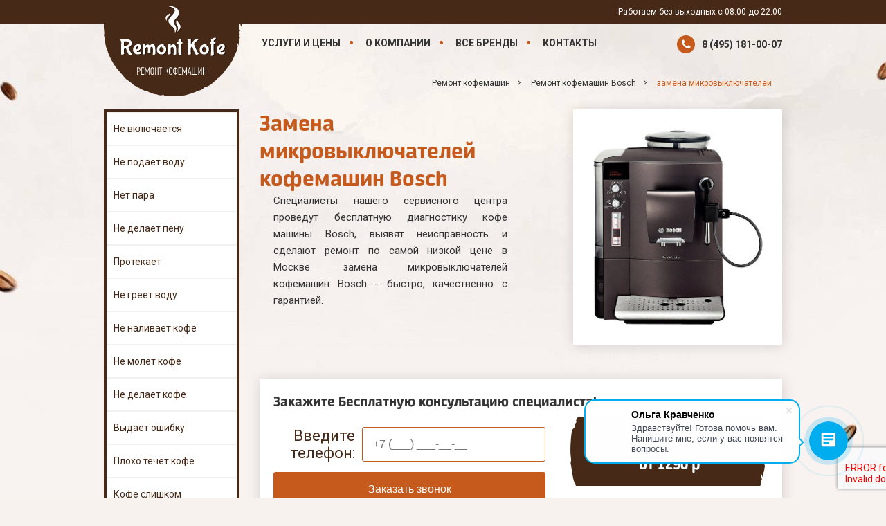

--- FILE ---
content_type: text/html; charset=UTF-8
request_url: https://remont-kofe-msk.ru/remont-kofemashin-bosch/zamena-mikrovyklyuchatelei
body_size: 48489
content:
<!DOCTYPE html><html lang="en"><head><meta charset="utf-8"><meta http-equiv="X-UA-Compatible" content="IE=edge"><meta name="viewport" content="width=device-width, initial-scale=1"><title>Замена микровыключателей кофемашин Bosch. Ремонт кофемашин в СЦ</title><meta name="keywords" content="">
<meta name="description" content="Качественная замена микровыключателей кофемашин Bosch в официальном сервисном центре по самой низкой цене в Москве."><link rel="icon" type="image/x-icon" href="/images/favicon.ico"><style>
.for-h1 {
	color: #fff;
	text-align: center;
	width: 100%;    
	padding: 10px 0px 20px;
	font-size: 30px;
}
.for-h1 h1 {
	margin: 0px;
	    display: grid;
    grid-template-columns: auto auto;
    align-items: center;
    justify-items: baseline;
}
.video .for-h1 h1 {
	display: block;
}
.for-h1 h1 .img {
	width: 100%;
	height: 50px;
	display: inline-block;
	position: relative;
	overflow: hidden;
	text-align: right;
}
.for-h1 h1 .img img {
	    width: 80px;
    margin-top: -5%;
}
.grid-cont {
	display: grid;
	grid-template-columns: 50% auto;
	grid-column-gap: 20px;
  grid-row-gap: 20px;
  align-items: center;
}
.grid-cont .right-text {
	border-right: 15px solid #EACFC0;
	border-bottom: 15px solid #EACFC0;
	border-left: 15px solid #EACFC0;
	box-sizing: border-box;
}
.video .grid-cont .right-text {
	border-right: 15px solid #ffffff7d;
	border-bottom: 15px solid #ffffff7d;
	border-left: 15px solid #ffffff7d;
}
#callback-form .text-d {
	display: grid;
	width: 100%;
	grid-template-columns: 30% auto;
	grid-column-gap: 10px;
  grid-row-gap: 15px;
  align-items: center;
  margin-bottom: 15px;
}
#callback-form .text-d div:first-child {
	font-size: 22px;
	color: #462917;
	text-align: right;
}
.video #callback-form .text-d div:first-child {
	color: #fff;
}
#callback-form .text-d input.phone {
	float: none;
	width: 100%;
	max-width: 100%;
	margin: 0px;
	height: 50px;
}
#callback-form .hero-form__btn {
	width: 100%;
	height: 50px;
}
.mobile-menu,
.will-active-m {
	display: none
}

#top ul li a:hover,
#top ul li span,
.select-region {
	text-decoration-style: dashed;
	text-decoration: underline
}

#hlebniye-kroshki ul li:after,
.tel a:before {
	text-rendering: auto;
	-moz-osx-font-smoothing: grayscale
}

#primushestva .punkt,
.news-list .newss {
	-webkit-transition: all .3s ease-in-out;
	-moz-transition: all .3s ease-in-out;
	-o-transition: all .3s ease-in-out
}
#banner #primushestva p {
	color: #fff;
}

#ask-form .container .title,
#neispravnost .punkt,
#neispravnost .punkt a,
.tel a:before,
div,
input.phone {
	box-sizing: border-box
}

@font-face {
	font-family: NeuronExtraBold;
	src: url(/fonts/NeuronExtraBold.otf)
}

@font-face {
	font-family: NeuronLight;
	src: url(/fonts/NeuronLight.otf)
}

@font-face {
	font-family: FontAwesome;
	src: url(/fonts/fontawesome-webfont.eot?v=4.7.0);
	src: url(/fonts/fontawesome-webfont.eot?#iefix&v=4.7.0) format('embedded-opentype'), url(/fonts/fontawesome-webfont.woff2?v=4.7.0) format('woff2'), url(/fonts/fontawesome-webfont.woff?v=4.7.0) format('woff'), url(/fonts/fontawesome-webfont.ttf?v=4.7.0) format('truetype'), url(/fonts/fontawesome-webfont.svg?v=4.7.0#fontawesomeregular) format('svg');
	font-weight: 400;
	font-style: normal
}

@font-face {
	font-family: Roboto;
	font-style: normal;
	font-weight: 400;
	src: local('Roboto'), local('Roboto-Regular'), url(https://fonts.gstatic.com/s/roboto/v16/ek4gzZ-GeXAPcSbHtCeQI_esZW2xOQ-xsNqO47m55DA.woff2) format('woff2');
	unicode-range: U+0460-052F, U+20B4, U+2DE0-2DFF, U+A640-A69F
}

@font-face {
	font-family: Roboto;
	font-style: normal;
	font-weight: 400;
	src: local('Roboto'), local('Roboto-Regular'), url(https://fonts.gstatic.com/s/roboto/v16/mErvLBYg_cXG3rLvUsKT_fesZW2xOQ-xsNqO47m55DA.woff2) format('woff2');
	unicode-range: U+0400-045F, U+0490-0491, U+04B0-04B1, U+2116
}

@font-face {
	font-family: Roboto;
	font-style: normal;
	font-weight: 400;
	src: local('Roboto'), local('Roboto-Regular'), url(https://fonts.gstatic.com/s/roboto/v16/-2n2p-_Y08sg57CNWQfKNvesZW2xOQ-xsNqO47m55DA.woff2) format('woff2');
	unicode-range: U+1F00-1FFF
}

@font-face {
	font-family: Roboto;
	font-style: normal;
	font-weight: 400;
	src: local('Roboto'), local('Roboto-Regular'), url(https://fonts.gstatic.com/s/roboto/v16/u0TOpm082MNkS5K0Q4rhqvesZW2xOQ-xsNqO47m55DA.woff2) format('woff2');
	unicode-range: U+0370-03FF
}

@font-face {
	font-family: Roboto;
	font-style: normal;
	font-weight: 400;
	src: local('Roboto'), local('Roboto-Regular'), url(https://fonts.gstatic.com/s/roboto/v16/NdF9MtnOpLzo-noMoG0miPesZW2xOQ-xsNqO47m55DA.woff2) format('woff2');
	unicode-range: U+0102-0103, U+1EA0-1EF9, U+20AB
}

@font-face {
	font-family: Roboto;
	font-style: normal;
	font-weight: 400;
	src: local('Roboto'), local('Roboto-Regular'), url(https://fonts.gstatic.com/s/roboto/v16/Fcx7Wwv8OzT71A3E1XOAjvesZW2xOQ-xsNqO47m55DA.woff2) format('woff2');
	unicode-range: U+0100-024F, U+1E00-1EFF, U+20A0-20AB, U+20AD-20CF, U+2C60-2C7F, U+A720-A7FF
}

@font-face {
	font-family: Roboto;
	font-style: normal;
	font-weight: 400;
	src: local('Roboto'), local('Roboto-Regular'), url(https://fonts.gstatic.com/s/roboto/v16/CWB0XYA8bzo0kSThX0UTuA.woff2) format('woff2');
	unicode-range: U+0000-00FF, U+0131, U+0152-0153, U+02C6, U+02DA, U+02DC, U+2000-206F, U+2074, U+20AC, U+2212, U+2215
}

@font-face {
	font-family: Roboto;
	font-style: normal;
	font-weight: 700;
	src: local('Roboto Bold'), local('Roboto-Bold'), url(https://fonts.gstatic.com/s/roboto/v16/77FXFjRbGzN4aCrSFhlh3hJtnKITppOI_IvcXXDNrsc.woff2) format('woff2');
	unicode-range: U+0460-052F, U+20B4, U+2DE0-2DFF, U+A640-A69F
}

@font-face {
	font-family: Roboto;
	font-style: normal;
	font-weight: 700;
	src: local('Roboto Bold'), local('Roboto-Bold'), url(https://fonts.gstatic.com/s/roboto/v16/isZ-wbCXNKAbnjo6_TwHThJtnKITppOI_IvcXXDNrsc.woff2) format('woff2');
	unicode-range: U+0400-045F, U+0490-0491, U+04B0-04B1, U+2116
}

@font-face {
	font-family: Roboto;
	font-style: normal;
	font-weight: 700;
	src: local('Roboto Bold'), local('Roboto-Bold'), url(https://fonts.gstatic.com/s/roboto/v16/UX6i4JxQDm3fVTc1CPuwqhJtnKITppOI_IvcXXDNrsc.woff2) format('woff2');
	unicode-range: U+1F00-1FFF
}

@font-face {
	font-family: Roboto;
	font-style: normal;
	font-weight: 700;
	src: local('Roboto Bold'), local('Roboto-Bold'), url(https://fonts.gstatic.com/s/roboto/v16/jSN2CGVDbcVyCnfJfjSdfBJtnKITppOI_IvcXXDNrsc.woff2) format('woff2');
	unicode-range: U+0370-03FF
}

@font-face {
	font-family: Roboto;
	font-style: normal;
	font-weight: 700;
	src: local('Roboto Bold'), local('Roboto-Bold'), url(https://fonts.gstatic.com/s/roboto/v16/PwZc-YbIL414wB9rB1IAPRJtnKITppOI_IvcXXDNrsc.woff2) format('woff2');
	unicode-range: U+0102-0103, U+1EA0-1EF9, U+20AB
}

@font-face {
	font-family: Roboto;
	font-style: normal;
	font-weight: 700;
	src: local('Roboto Bold'), local('Roboto-Bold'), url(https://fonts.gstatic.com/s/roboto/v16/97uahxiqZRoncBaCEI3aWxJtnKITppOI_IvcXXDNrsc.woff2) format('woff2');
	unicode-range: U+0100-024F, U+1E00-1EFF, U+20A0-20AB, U+20AD-20CF, U+2C60-2C7F, U+A720-A7FF
}

@font-face {
	font-family: Roboto;
	font-style: normal;
	font-weight: 700;
	src: local('Roboto Bold'), local('Roboto-Bold'), url(https://fonts.gstatic.com/s/roboto/v16/d-6IYplOFocCacKzxwXSOFtXRa8TVwTICgirnJhmVJw.woff2) format('woff2');
	unicode-range: U+0000-00FF, U+0131, U+0152-0153, U+02C6, U+02DA, U+02DC, U+2000-206F, U+2074, U+20AC, U+2212, U+2215
}

#banner .left-img img {
	width: 100%
}
#banner .left-img iframe {
	width: 100%;
	height: 300px;
}

#header-sticky-wrapper {
	height: 65px!important
}

section#photo {
	margin-bottom: 20px
}

.bg-all {
	position: relative;
	overflow: hidden;
	padding-bottom: 30px
}

.video .bg-all {
	padding-bottom: 80px
}

body,
ul {
	padding: 0
}

.bg-all>img {
	position: absolute;
	min-width: 100%;
	min-height: 100%;
	z-index: -2
}

body {
	margin: 0;
	font-family: Roboto, sans-serif;
	color: #333;
	background: url(/images/bg-body.jpg) top center no-repeat #f8f2ef
}

body.video {
	background: url(/images/bg-text.jpg) top 800px center no-repeat #f8f2ef
}

.container {
	width: 1100px;
	margin: 0 auto
}

#top ul li:first-child,
#top ul li:last-child {
	line-height: 34px;
	font-size: 12px;
	margin-left: 15px;
	padding-left: 15px
}

.container a {
	color: #C65A1D
}

.container a:hover {
	color: #333
}

#top,
section {
	display: block
}

h1,
h2,
h3 {
	font-family: NeuronExtraBold, cursive;
	font-weight: 400!important
}

p {
	text-align: justify;
	line-height: 24px
}

ul {
	list-style: none;
	margin: 0
}

a,
a:focus,
a:hover {
	text-decoration: none
}

section {
	width: 100%
}

#top {
	height: 34px;
	background: #462917
}

#top ul {
	float: right;
	height: 10px;
	clear: both
}

#header .logo,
#header .nav,
#top ul li {
	float: left
}

#top ul a {
	color: #fff
}

#top ul li:first-child {
	color: #fff;
	border: 0
}

#top ul li:last-child {
	color: #fff;
	border-left: 1px solid #cfb8a7
}

#top ul li span {
	cursor: pointer
}

.select-region {
	cursor: pointer;
	font-weight: 400;
	font-family: Roboto, sans-serif
}

#top ul li:first-child a {
	border: 0
}

#header {
	height: 60px
}

#header .logo {
	width: 200px;
	margin-top: -34px;
	margin-right: 10px
}

#header .nav ul li {
	float: left;
	line-height: 55px;
	padding: 0 18px 9px;
	position: relative
}

#header .nav ul li:after {
	content: "";
	width: 5px;
	height: 5px;
	display: block;
	border-radius: 50%;
	background: #c65a1d;
	margin-left: -12px;
	top: 50%;
	position: absolute;
	right: 0;
	margin-top: -2.5px
}

#header .nav ul li a:hover:after,
#header .nav ul li.active a:after,
.tel a:before {
	background: #C65A1D
}

#header .nav ul li:last-child:after {
	display: none
}

#header .nav ul li a {
	color: #333;
	text-transform: uppercase;
	font-size: 14px;
	position: relative;
	font-weight: 700
}

#header .nav ul li a:after {
	content: "";
	width: 100%;
	height: 2px;
	display: block;
	margin-top: -12px
}

#header .tel {
	float: right;
	margin-top: 17px
}

.tel a {
	font-size: 20px;
	color: #333;
	line-height: 26px;
	font-weight: 700
}

.video .tel a {
	color: #fff
}

.tel a:before {
	content: "\f095";
	width: 26px;
	height: 26px;
	border-radius: 50%;
	color: #fff;
	text-align: center;
	padding-top: 5px;
	font-size: 16px!important;
	float: left;
	margin-right: 10px;
	display: inline-block;
	font: normal normal normal 14px/1 FontAwesome;
	-webkit-font-smoothing: antialiased
}

#banner .full-text .h1,
#banner .right-text .h1 {
	color: #C65A1D;
	font-size: 40px
}

#banner .right-text .h1,
span.brand-title {
	font-family: NeuronExtraBold, cursive
}

span.brand-title {
	font-size: 35px
}

#banner {
	margin-top: 50px;
	clear: both
}

.banners #banner .left-img {
	margin-right: 0;
	margin-left: 0;
}




#banner .right-text .h1 h1 {
	font-size: 30px;
	margin: 0 10px 0 0;
	font-weight: 200
}

#banner .full-text .h1 h1 {
	float: left;
	font-size: 40px;
	margin: 0 10px 0 0;
	font-weight: 200
}

#banner .full-text .h1 {
	font-family: Lobster, cursive
}

#banner .right-text ul li,
input#phone {
	font-family: NeuronExtraBold, cursive
}

#banner .right-text ul {
	padding-top: 30px
}

#banner .right-text ul li {
	padding-left: 18px;
	font-size: 15px;
	line-height: 25px;
	position: relative
}

#banner .right-text ul li:before {
	content: "";
	width: 5px;
	height: 5px;
	display: block;
	position: absolute;
	background: #C65A1D;
	left: 0;
	top: 45%;
	border-radius: 50%
}

#banner .right-text > p {
	font-size: 15px;
	float: left;
	padding: 0px 20px;
	margin: 0px;
}

#banner .full-text p {
	font-size: 15px;
	float: left;
	clear: both
}

input#phone,
input.phone {
	padding: 5px 15px;
	font-size: 16px;
	float: left;
	margin-right: 10px;
	outline: 0
}

input#phone {
	border: 1px solid #C65A1D;
	border-radius: 3px;
	max-width: 135px;
	min-height: 24px
}

input.phone {
	border: 1px solid #C65A1D;
	border-radius: 3px;
	max-width: 80%;
	width: 45%;
	min-height: 35px;
	margin-bottom: 10px;
	margin-left: 0
}

.popup input.phone {
	width: 180px
}

.popup .hero-form__btn {
	width: 130px
}

input#phone:focus {
	border: 1px solid #462917
}

input#phone::-webkit-input-placeholder {
	font-size: 12px
}

.hero-form__btn {
	width: 167px;
	height: 36px;
	border: 1px solid #C65A1D;
	background: #c65a1d;
	border-radius: 3px;
	color: #fff;
	font-size: 16px;
	cursor: pointer;
	outline: 0
}

.hero-form__btn:hover {
	background: #462917;
	border: 1px solid #462917
}

#banner .right-text .happy-time {
	clear: both;
	display: grid;
	grid-template-columns: auto auto auto;
}
#banner .right-text .happy-time.inner {
	display: block;
	text-align: center;
	padding-top: 15px;
}
#banner .right-text .happy-time.inner p {
	padding: 0px;
	margin: 0px;
}
.grid-images {
	clear: both;
	display: grid;
	grid-template-columns: auto 160px auto;
}
.video #banner .right-text .happy-time:after,
.video #banner .right-text .happy-time:before,
.grid-images:after,
.grid-images:before {
	height: 15px;
	width: 100%;
	content: '';
	background: #ffffff7d;
	display: block;
}
.grid-images:after,
.grid-images:before  {
	background: #EACFC0;
}
.grid-images span {
	display: inline-block;
	text-align: center;
	height: 50px;
	position: relative;
}
.grid-images span img {
	width: 100%;
	max-width: 130px;
	margin-top: -50px;
}
#banner .right-text .happy-time p {
	font-size: 45px;
	text-align: center;
	font-family: NeuronExtraBold, cursive;
	color: #c65a1d;
	width: 100%
}
.video #banner .right-text .happy-time p {
	color: #FFC107;
}
.video #banner .right-text .happy-time p {
	margin-top: -6px;
	margin-bottom: 15px;
}
#banner .right-text #callback-form {
	padding: 20px;
}

#ask-form .container p.info,
section .container .title {
	font-size: 26px;
	font-family: NeuronExtraBold, cursive
}

#banner .right-text .happy-time p span {
	color: #C65A1D
}

.happy-time img {
	width: 48px;
	float: left;
	margin-right: 15px;
	margin-top: 3px
}

.happy-time img.clock-w {
	display: none
}

.clear {
	width: 100%;
	display: block;
	clear: both
}

#primushestva .container,
.video #primushestva .container {
	padding: 0
}

#primushestva .container>div {
	display: flex;
	flex-wrap: wrap
}

section .container .title {
	margin-bottom: 15px;
	border-bottom: 2px solid #462917;
	padding-bottom: 10px;
	width: 40%;
	color: #462917
}

#ask-form .container .title {
	width: 100%;
	margin: 25px 0 0;
	text-align: left;
	line-height: 30px;
	color: #fff
}

#ask-form .container p.info {
	color: #fff;
	margin-top: 0;
	line-height: 30px;
	text-align: left
}

#ask-form .container p {
	color: #fff
}

#ask-form .container .left p {
	color: #fff;
	margin-bottom: 0
}

#ask-form .container p.data {
	position: absolute;
	right: 0;
	bottom: 0;
	margin-bottom: 15px;
	font-size: 14px
}

#ask-form .container .title span {
	font-size: 50px;
	text-align: left;
	line-height: 44px
}

#primushestva .punkt {
	width: 25%;
	display: grid;
	align-items: flex-start;
	grid-template-columns: 30% auto;
	float: left;
	margin: 25px 0px;
	transition: all .3s ease-in-out;
	cursor: pointer
}

#primushestva .punkt div.img {
	width: 100%;
	text-align: center;
	max-height: 135px
}

#primushestva .punkt div.img img {
	width: 100%;
}

#primushestva .punkt .h2 {
	margin-bottom: 0;
	font-size: 20px;
	margin-top: 0;
	font-family: NeuronExtraBold, cursive;
	text-align: left;
}

#primushestva .punkt p {
	line-height: 20px;
	margin-top: 5px;
	font-size: 13px;
	text-align: left;
}

#main #primushestva .punkt p {
	padding: 0 20px
}

#primushestva .punkt a h2 {
	color: #333;
	text-decoration: dashed
}

#primushestva .punkt a p {
	color: #333
}

#primushestva .punkt:hover h2 {
	color: #C65A1D
}

#neispravnost {
	margin-bottom: 20px
}

#neispravnost .container>div {
	box-shadow: 1px 1px 18px rgba(0, 0, 0, .15);
	background: #fff;
	display: flex;
	flex-wrap: wrap
}

#neispravnost .punkt {
	background: #fff;
	width: 25%;
	float: left;
	border-right: 1px solid #e1e1e1;
	border-bottom: 1px solid #e1e1e1;
	counter-increment: tiles;
	min-height: 281px;
	position: relative
}

#neispravnost .punkt:first-child {
	width: 50%;
	border-left: 0
}

#neispravnost .punkt:nth-child(4) {
	border-left: 0
}

#neispravnost .punkt:after {
	content: '0' counter(tiles);
	position: absolute;
	bottom: 0;
	right: 0;
	font-size: 90px;
	line-height: 90px;
	font-weight: 700;
	color: rgba(0, 0, 0, .04)
}

#neispravnost .punkt a {
	padding: 35px 25px;
	height: 100%;
	display: block;
	padding-bottom: 40px!important
}

#neispravnost .punkt a .big-text {
	font-size: 18px;
	font-family: NeuronExtraBold, cursive;
	color: #462917
}

#neispravnost .punkt a:hover .big-text {
	color: #C65A1D
}

#neispravnost .punkt a ul {
	margin-top: 20px;
	margin-left: 12px
}

#neispravnost .punkt a ul li {
	font-size: 12px;
	line-height: 22px;
	color: #333
}

#neispravnost .punkt a .price {
	color: #C65A1D;
	font-weight: 700;
	font-size: 18px;
	position: absolute;
	margin-top: 20px;
	bottom: 35px;
	white-space: nowrap
}

#neispravnost .punkt a .price .new {
	background: #C3581C;
	color: #fff;
	border-radius: 2px;
	padding: 5px 10px;
	display: inline-block
}

#neispravnost .punkt a .price .old:after {
	content: ' ';
	height: 1px;
	background: #1f1f1f;
	width: 100%;
	position: absolute;
	left: 0;
	top: 50%
}

#neispravnost .punkt a .price .old {
	font-size: 14px;
	display: inline-block;
	margin-left: 5px;
	position: relative;
	padding: 0 5px
}

#neispravnost .punkt a ul li:before {
	content: ' ';
	position: absolute;
	width: 4px;
	height: 4px;
	border-radius: 50%;
	margin: 7px 0 0 -10px;
	overflow: hidden;
	background: #462917
}

#neispravnost .punkt.promo {
	background: url(/images/promo-bg.jpg)
}

#neispravnost .punkt.promo a {
	border: 8px solid #462917;
	min-height: 194px
}

#neispravnost .punkt.promo:after {
	color: rgba(255, 255, 255, .18)
}

#neispravnost .punkt.promo a .big-text,
#neispravnost .punkt.promo a .price,
#neispravnost .punkt.promo a ul li {
	color: #fff
}

#neispravnost .punkt.promo a .price .new,
#neispravnost .punkt.promo a ul li:before {
	background: #fff;
	color: #C65A1D
}

#neispravnost .punkt.contact {
	background: url(/images/contect-bg2.jpg) right;
	padding: 8px;
	width: 50%
}

#neispravnost .punkt.contact input.hero-form__btn {
	min-width: 125px
}

#neispravnost .punkt.contact>div {
	border: 2px solid #fff;
	padding: 35px 25px
}

#neispravnost .punkt.contact>div div.big-text {
	font-size: 18px;
	font-weight: 700;
	font-family: NeuronExtraBold, cursive;
	color: #fff
}

#neispravnost .punkt.contact>div p {
	color: #fff;
	font-size: 12px
}

input#phone2 {
	background: 0 0;
	border: 1px solid #fff;
	border-radius: 3px;
	padding: 7px 15px;
	color: #fff;
	max-width: 134px;
	margin-bottom: 20px
}

input#phone2::-webkit-input-placeholder {
	color: #fff
}

#neispravnost input.hero-form__btn {
	font-size: 12px
}

.more {
	margin-top: 25px;
	text-align: center;
	width: 100%;
	display: block
}

.more a {
	display: inline-block;
	font-size: 14px;
	color: #C65A1D;
	border-radius: 2px;
	padding: 8px 25px;
	border: 1px solid #C65A1D
}

.more a:hover {
	background: #462917;
	color: #fff;
	border: 1px solid #462917
}

#skidka .container a,
#skidka .more div {
	border: 1px solid #fff;
	color: #fff
}

#brands .container {
	padding: 50px 0 20px
}

#brands .brand a {
	display: block;
	margin-bottom: 20px;
	text-align: center
}

#brands .brand img {
	width: 90%;
	margin-left: 5%;
	-webkit-filter: grayscale(100%);
	filter: grayscale(100%);
	-webkit-transition: all .5s ease-in-out;
	-moz-transition: all .5s ease-in-out;
	-o-transition: all .5s ease-in-out;
	transition: all .5s ease-in-out
}

#brands .brand a:hover img {
	-webkit-filter: grayscale(0);
	filter: grayscale(0);
	-webkit-transition: all .5s ease-in-out;
	-moz-transition: all .5s ease-in-out;
	-o-transition: all .5s ease-in-out;
	transition: all .5s ease-in-out
}

#skidka {
	background: url(/images/bg-sale.jpg) center no-repeat;
	min-height: 252px
}

#skidka .container {
	padding: 45px 0;
	text-align: center;
	color: #fff
}

#skidka .container h3 {
	font-size: 45px;
	font-weight: 200;
	margin: 0
}

#skidka .container p {
	text-align: center;
	font-weight: 200;
	font-size: 18px
}

#text-block {
	background: url(/images/bg-text.jpg) top center no-repeat #f8f2ef
}

#text-block .container {
	text-align: left;
	font-size: 14px;
	line-height: 22px;
	position: relative;
	padding: 20px;
	display: flex;
}
#text-block .container .right {
	min-width: 250px;
	margin-left: 20px;
}
#text-block .item {
	margin-top: 20px;
	    border-bottom: 1px solid #e1e1e1;
	    padding: 0px 20px 20px;
}
#text-block .t-item {
	font-weight: bold;
	font-size: 14px;
}
#text-block .text-item {
	font-size: 12px;
	line-height: 13px;
}
#text-block .more {
	display: none
}

#text-block h3 {
	font-size: 20px;
	display: block
}

#text-block ul {
	list-style-type: disc!important;
	padding-left: 15px
}

#footer .tel,
#footer p {
	padding: 0;
	margin: 0;
	line-height: 35px;
	font-family: NeuronExtraBold, cursive
}

#text-block ul p {
	margin: 0
}

#footer {
	background: #462917;
	position: relative;
	min-height: 35px;
	display: none
}

#footer p {
	float: left;
	color: #fff
}

#footer .tel {
	float: right
}

#footer .tel a {
	font-size: 18px;
	color: #fff;
	line-height: 35px;
	font-weight: 200
}

#ask-form .tel a {
	font-weight: 200
}

#footer .tel a:before {
	width: 26px;
	height: 26px;
	border-radius: 50%;
	padding-top: 0;
	display: block;
	background: #fff;
	color: #462917;
	text-align: center;
	line-height: 26px;
	font-size: 16px;
	float: left;
	margin-right: 5px;
	margin-top: 4px
}

#scroller {
	z-index: 1000;
	position: fixed;
	right: 46px;
	bottom: 50%;
	background: #462917;
	color: #fff;
	line-height: 46px;
	text-align: center;
	border-radius: 25px;
	width: 46px;
	height: 46px;
	cursor: pointer;
	display: none;
	opacity: 1;
	-webkit-transition: all .2s ease-in-out;
	transition: all .2s ease-in-out
}

.popup {
	background: rgba(70, 41, 23, .51);
	position: fixed;
	width: 100%;
	height: 100%;
	z-index: 99999;
	top: 0;
	left: 0;
	animation-name: fadeOutDownmy;
	display: none
}

.popup.regions a {
	padding: 10px 5px;
	display: block;
	color: #333
}

.popup.regions .wight div.close {
	width: 40px;
	height: 40px;
	border-radius: 50%;
	padding: 0;
	line-height: 40px;
	position: absolute;
	right: 0;
	top: 0;
	margin-top: 10px;
	margin-right: 10px
}

.popup .wight,
.popup.good .wight {
	width: 380px;
	top: 50%;
	margin-left: -190px;
	margin-top: -145px;
	background: #fff;
	border-radius: 20px;
	position: absolute;
	text-align: center;
	left: 50%
}

.popup.regions .wight {
	height: auto;
	padding-bottom: 20px
}

@keyframes fadeOutDownmy {
	from {
		opacity: 0
	}
	to {
		opacity: 0;
		transform: translate3d(0, 100%, 0)
	}
}

.popup.active {
	animation-name: fadeIn;
	display: block
}

.popup.good .wight {
	height: 240px
}

.popup .wight {
	height: 234px;
	z-index: 9
}

.popup .wight i.fa-exclamation-triangle {
	color: #B30431;
	font-size: 80px;
	padding-top: 40px
}

.popup .wight i.fa-check {
	color: #a5dc86;
	font-size: 80px;
	padding-top: 40px
}

.popup.good .wight i.fa-check {
	padding-top: 12px
}

.popup .wight h4 {
	font-size: 25px;
	font-family: NeuronExtraBold, cursive;
	font-weight: 400;
	margin-bottom: 0
}

.popup.good .wight h4 {
	margin: 0
}

.popup .wight p {
	text-align: center
}

.popup .wight div.close {
	background-color: #c65a1d;
	color: #fff;
	border: none;
	box-shadow: none;
	font-size: 17px;
	font-weight: 500;
	-webkit-border-radius: 4px;
	border-radius: 5px;
	padding: 10px 32px;
	margin: 20px auto;
	max-width: 120px;
	cursor: pointer
}

#inner-modeli .container ul,
#modeli .container>div,
#tseni .container>div,
#zakaz,
.brand-model-image,
.news-inner img,
.news-list .newss:hover {
	box-shadow: 1px 1px 18px rgba(0, 0, 0, .15)
}

.is-sticky #header {
	background: #462917;
	z-index: 99999999!important;
	height: 45px
}

.is-sticky #header .nav ul li a:hover:after,
.is-sticky #header .nav ul li.active a:after,
.is-sticky #header .nav ul li:after,
.is-sticky #header .nav ul li:before {
	background: #fff
}

.is-sticky #header .nav ul li {
	line-height: 42px
}

.is-sticky #header .nav ul li a {
	color: #fff;
	font-size: 12px;
	margin-top: 2px;
	display: block
}

.is-sticky #header .tel a {
	color: #fff;
	font-weight: 200
}

.is-sticky #header .tel {
	margin-top: 10px
}

.is-sticky #header .nav ul li:before {
	margin-top: 27px
}

.is-sticky #header .logo {
	margin-top: 0
}

.is-sticky #header .logo a {
	content: '';
	display: block;
	background: url(/images/logo-mini.svg) center no-repeat;
	background-size: 100%;
	height: 45px;
	width: 150px
}

.is-sticky #header .logo img {
	display: none
}

#modeli .container {
	text-align: center;
	padding: 0
}

#modeli .container div ul li {
	float: left;
	width: 20%;
	text-align: center
}

#modeli .container div ul li a {
	padding: 10px 0 15px;
	display: block;
	font-size: 12px;
	color: #333
}

#modeli .container div ul li a img {
	width: 100%;
	margin-bottom: 5px
}

#modeli .container div ul li a:hover {
	color: #db073d
}

#modeli .container div div.img {
	width: 40%;
	float: left;
	overflow: hidden;
	max-height: 378px
}

#modeli .container div div.img img {
	width: 100%
}

#modeli .container>div {
	background: #fff
}

#hlebniye-kroshki ul {
	float: right
}

#hlebniye-kroshki ul li {
	float: left;
	padding: 5px 15px;
	font-size: 12px;
	color: #C65A1D;
	position: relative
}

#hlebniye-kroshki ul li a {
	font-size: 12px;
	color: #333
}

#hlebniye-kroshki ul li a:hover {
	color: #C65A1D;
	text-decoration: underline
}

#hlebniye-kroshki ul li:after {
	content: "\f105";
	position: absolute;
	right: 0;
	display: inline-block;
	font: normal normal normal 14px/1 FontAwesome;
	font-size: inherit;
	-webkit-font-smoothing: antialiased;
	color: #333
}

#ask .container>div h3,
#bran .brands .row div,
#zakaz .h3,
#zakaz .left {
	font-family: NeuronExtraBold, cursive
}

#hlebniye-kroshki ul li:last-child:after {
	display: none
}

#inner-modeli .container {
	padding: 50px 0
}

#inner-modeli .container ul {
	background: #fff;
	width: 100%;
	display: flex;
	flex-wrap: wrap
}

#inner-modeli .container ul li {
	float: left;
	width: 25%;
	text-align: center;
	border-right: 1px solid #e1e1e1;
	border-bottom: 1px solid #e1e1e1;
	box-sizing: border-box
}

#inner-modeli .container ul li a img {
	border-bottom: 1px solid #e1e1e1;
	margin-bottom: 5px;
	width: 100%
}

.news-list,
.news-list .newss {
	margin-bottom: 20px;
	box-sizing: border-box
}

#inner-modeli .container ul li a {
	color: #333;
	padding: 10px 0 15px;
	background: #fff;
	display: block;
	font-size: 14px
}

#inner-modeli .container ul li a:hover {
	color: #db073d
}

.right-bar {
	width: 77%;
	float: right
}

#main {
	margin-top: 50px;
	clear: both
}

#main #banner {
	margin-top: 0
}

#main #banner .right-text {
	float: left;
	margin-right: 0;
	width: 50%
}

#main #banner .left-img {
	float: right;
	width: 40%;
	margin-left: 0;
	margin-right: 0
}

.brand-model-image {
	background: #fff;
	text-align: center;
	width: 100%;
	height: 340px;
	line-height: 340px;
	box-sizing: border-box
}

#banner .left-img .brand-model-image img {
	vertical-align: middle;
	max-height: 85%;
	max-width: 85%;
	width: auto
}

#main .container .container,
.news-list {
	width: 100%
}

.news-inner {
	box-sizing: border-box;
	line-height: 22px;
	max-width: 800px;
	text-align: center;
	font-size: 14px
}

.news-inner h1 {
	text-align: center;
	font-size: 28px;
	line-height: 28px;
	margin-top: 0
}

.news-inner p {
	text-align: left;
	font-size: 16px
}

.news-inner img {
	max-width: 100%
}

.news-list {
	position: relative
}

.news-list .newss {
	width: 32.3333%;
	margin-left: 1%;
	background: #fff;
	height: auto;
	display: block;
	float: left;
	transition: all .3s ease-in-out
}

#zakaz,
.news-list .newss .img,
.news-list .newss .img img {
	width: 100%
}

.news-list .newss h3 {
	margin: 0;
	padding: 10px 15px 5px;
	color: #333
}

.news-list .newss:hover {
	-webkit-transition: all .3s ease-in-out;
	-moz-transition: all .3s ease-in-out;
	-o-transition: all .3s ease-in-out;
	transition: all .3s ease-in-out
}

.news-list .newss p {
	margin: 0;
	font-size: 14px;
	text-align: left;
	padding: 0 15px 10px;
	line-height: 20px;
	color: #333
}

section#hlebniye-kroshki {
	margin-top: -35px
}

.pagination {
	float: right;
	margin-bottom: 20px
}

.pagination li {
	float: left;
	margin-left: 5px;
	font-size: 24px;
	background: #fff;
	padding: 0 10px;
	line-height: 31px
}

.pagination li:hover {
	background: #C65A1D;
	color: #fff
}

.pagination li a {
	line-height: 31px;
	color: #333
}

.pagination li.active a {
	color: #C65A1D
}

.pagination li:hover a {
	color: #fff
}

#zakaz {
	background: #fff;
	display: block;
	margin: 50px 0;
	padding: 20px;
	box-sizing: border-box
}

#zakaz input.phone {
	width: 185px
}

#zakaz .left {
	width: 40%;
	background: url(/images/zakaz-bg.svg) center no-repeat;
	background-size: 100%;
	float: right;
	color: #fff;
	text-align: center;
	line-height: 20px;
	padding-top: 24px;
	font-size: 20px;
	height: 100px
}

#tseni .left,
.left-bar {
	float: left
}

#zakaz .left span {
	font-size: 24px;
	line-height: 50px;
	width: 100%;
	display: block;
	font-style: normal
}

#zakaz .right {
	float: left;
	font-size: 14px;
	width: 55%
}

#zakaz .h3 {
	font-size: 22px;
	margin: 0 0 10px;
	line-height: 24px
}

#zakaz form#callback-form {
	margin-top: 15px;
	margin-bottom: 28px
}

.left-bar {
	width: 20%
}

.left-bar .left-menu {
	width: 100%;
	background: #fff;
	border: 4px solid #462917
}

.left-bar .left-menu li a {
	padding: 15px 10px;
	display: block;
	font-size: 14px;
	color: #462917;
	border-bottom: 1px solid #F6F2EF;
	border-top: 1px solid #EFEFEF
}

.left-bar .left-menu li a:hover {
	color: #C65A1D;
	padding-left: 20px
}

.left-bar .left-menu li.active a {
	color: #C65A1D;
	border-bottom: 1px solid #C65A1D
}

.left-bar .left-menu .other {
	font-size: 12px;
	padding: 15px;
	background: #462917
}

.left-bar .left-menu .other a {
	width: 100%;
	display: block;
	line-height: 28px;
	color: #fff
}

#tseni .left,
#tseni .right {
	width: 50%;
	border-bottom: 1px solid #e1e1e1
}

#tseni .container {
	padding: 10px 0
}

#tseni .container>div {
	background: #fff
}

#tseni .right {
	float: right;
	border-left: 1px solid #e1e1e1
}

#tseni h3 {
	padding: 0 8px
}

#tseni .prochi-uslugi {
	min-height: 60px
}

#show-services {
	cursor: pointer
}

#tseni .prochi-uslugi h3 {
	padding-top: 20px
}

table.pricelist {
	width: 100%
}

table.pricelist td {
	border-top: 1px solid #e1e1e1;
	line-height: 20px;
	margin: 0;
	padding: 8px;
	box-sizing: border-box;
	font-size: 14px;
	color: #C65A1D
}

.prochi-uslugi tr {
	float: left;
	width: 50%
}

.prochi-uslugi tr td.name {
	width: 360px
}

table.pricelist td a {
	color: #333
}

table.pricelist td.order,
table.pricelist td.price {
	width: 82px
}

table.pricelist td.order .popup-zakaz {
	color: #fff;
	background: #C65A1D;
	padding: 5px 10px;
	border-radius: 3px;
	float: right;
	cursor: pointer
}

.popup.phone .wight div.close:hover,
table.pricelist td.order .popup-zakaz:hover {
	background: #333
}

.popup.phone .wight div.close {
	width: 40px;
	height: 40px;
	border-radius: 50%;
	padding: 0;
	line-height: 40px;
	position: absolute;
	right: 0;
	top: 0;
	margin-top: 10px;
	margin-right: 10px
}

#ask .container,
#bran .brands {
	background: #fff;
	box-shadow: 1px 1px 18px rgba(0, 0, 0, .15)
}

.popup.phone .wight {
	padding: 0 28px
}

.popup.phone .wight p {
	font-size: 16px;
	margin-bottom: 20px;
	text-align: center
}

#ask .container {
	min-height: 20px;
	display: block
}

@media (min-width: 541px) {
	#ask .global-form {
		max-width: 750px;
		display: flex;
	}

	#ask .text-d div:first-child {
		font-size: 19px;
		text-align: left;
	}

	#ask .hero-form__btn {
		min-width: 180px;
		margin-left: 15px;
	}
}

#ask .container>div {
	padding: 20px;
	display: block
}

#ask .container>div p {
	font-size: 14px
}

#ask .container>div h3 {
	margin-top: 0
}

#ask,
#bran {
	margin: 20px 0
}

#bran .brands .row {
	border-bottom: 1px solid #e1e1e1;
	display: flex;
	flex-wrap: wrap
}

#bran .brands .row div {
	width: 10%;
	display: block;
	border-right: 1px solid #e1e1e1;
	text-align: center;
	font-size: 28px;
	color: rgba(51, 51, 51, .57)
}

#bran .brands .row ul li,
#bran .brands.in .row ul li {
	border: 1px solid #fff;
	float: left;
	box-sizing: border-box
}

#bran .brands .row:hover div {
	color: #C65A1D
}

#bran .brands .row ul {
	width: 90%;
	display: flex;
	flex-wrap: wrap
}

#bran .brands .row ul li {
	width: 20%
}

#bran .brands.in .row ul li {
	width: 25%;
	vertical-align: middle
}

#bran .brands .row ul li a {
	padding: 15px 30px;
	box-sizing: border-box;
	display: block;
	font-size: 12px;
	color: #333;
	text-align: left
}

#bran .brands .row ul li:hover a,
.more div {
	color: #C65A1D
}

#bran .brands .row ul li:hover {
	border: 1px solid #C65A1D;
	box-sizing: border-box
}

#banner .more {
	margin-top: 0;
	margin-bottom: 20px
}

.more div {
	display: inline-block;
	font-size: 14px;
	border-radius: 2px;
	padding: 8px 25px;
	border: 1px solid #C65A1D
}

.more div:hover {
	background: #462917;
	color: #fff;
	border: 1px solid #462917;
	cursor: pointer
}

#map {
	padding: 0
}

#map div {
	box-shadow: 1px 1px 18px rgba(0, 0, 0, .15)
}

#links .container .title {
	padding-bottom: 10px;
	margin-bottom: 10px
}

#links .container:nth-child(2) {
	background: #fff;
	margin-bottom: 20px;
	box-shadow: 1px 1px 18px rgba(0, 0, 0, .15)
}

#links ul li {
	float: left;
	width: 20%;
	border: 1px solid #e1e1e1;
	border-right: 0;
	border-top: 0;
	box-sizing: border-box
}

#links ul li:nth-child(1),
#links ul li:nth-child(2),
#links ul li:nth-child(3),
#links ul li:nth-child(4),
#links ul li:nth-child(5) {
	border-top: 1px solid #e1e1e1
}

#links ul li:nth-last-child(2) {
	border-right: 1px solid #e1e1e1
}

#links ul li a {
	width: 100%;
	padding: 20px 10px;
	display: block;
	color: #462917;
	font-size: 14px;
	box-sizing: border-box
}

#links ul li a:hover {
	color: #c65a1d
}

.bg-all video {
	position: absolute;
	top: 50%;
	left: 50%;
	min-width: 100%;
	min-height: 100%;
	width: auto;
	height: auto;
	z-index: -1;
	transform: translateX(-50%) translateY(-50%);
	background: #fff;
	background-size: cover;
	transition: 1s opacity
}

.header-bg,
.video .bg-all:after {
	width: 100%;
	position: absolute;
	display: block
}

.header-bg {
	z-index: -20;
	height: 590px;
	overflow: hidden
}

.video .bg-all:after {
	content: "";
	height: 100%;
	background: rgba(58, 37, 25, .82);
	z-index: -1;
	top: 0
}

body.video #banner .right-text .h1,
body.video #banner .right-text .happy-time p span,
body.video #header .nav ul li a,
body.video .tel .phone {
	color: #fff
}

body.video #header .nav ul li a:hover:after {
	background: #fff
}

body.video #banner .right-text .happy-time p span {
	text-decoration: underline
}

body.video .happy-time img {
	display: none
}

body.video .happy-time img.clock-w {
	display: block
}

.header-bg img {
	display: none
}

.nav-icon2 {
	width: 27px;
	height: 20px;
	position: relative;
	-webkit-transform: rotate(0);
	-moz-transform: rotate(0);
	-o-transform: rotate(0);
	transform: rotate(0);
	-webkit-transition: .5s ease-in-out;
	-moz-transition: .5s ease-in-out;
	-o-transition: .5s ease-in-out;
	transition: .5s ease-in-out;
	cursor: pointer
}

.nav-icon2 span {
	display: block;
	position: absolute;
	height: 4px;
	width: 50%;
	background: #c65a1d;
	opacity: 1;
	-webkit-transform: rotate(0);
	-moz-transform: rotate(0);
	-o-transform: rotate(0);
	transform: rotate(0);
	-webkit-transition: .25s ease-in-out;
	-moz-transition: .25s ease-in-out;
	-o-transition: .25s ease-in-out;
	transition: .25s ease-in-out
}

.video .nav-icon2 span {
	background: #fff
}

.nav-icon2 span:nth-child(even) {
	left: 50%;
	border-radius: 0 9px 9px 0
}

.nav-icon2 span:nth-child(odd) {
	left: 0;
	border-radius: 9px 0 0 9px
}

.nav-icon2 span:nth-child(1),
.nav-icon2 span:nth-child(2) {
	top: 0
}

.nav-icon2 span:nth-child(3),
.nav-icon2 span:nth-child(4) {
	top: 8px
}

.nav-icon2 span:nth-child(5),
.nav-icon2 span:nth-child(6) {
	top: 16px
}

.nav-icon2.open span:nth-child(1),
.nav-icon2.open span:nth-child(6) {
	-webkit-transform: rotate(45deg);
	-moz-transform: rotate(45deg);
	-o-transform: rotate(45deg);
	transform: rotate(45deg)
}

.nav-icon2.open span:nth-child(2),
.nav-icon2.open span:nth-child(5) {
	-webkit-transform: rotate(-45deg);
	-moz-transform: rotate(-45deg);
	-o-transform: rotate(-45deg);
	transform: rotate(-45deg)
}

.nav-icon2.open span:nth-child(1) {
	left: 2px;
	top: 4px
}

.nav-icon2.open span:nth-child(2) {
	left: calc(50% - 2px);
	top: 4px
}

.nav-icon2.open span:nth-child(3) {
	left: -50%;
	opacity: 0
}

.nav-icon2.open span:nth-child(4) {
	left: 100%;
	opacity: 0
}

.nav-icon2.open span:nth-child(5) {
	left: 2px;
	top: 14px
}

.nav-icon2.open span:nth-child(6) {
	left: calc(50% - 2px);
	top: 14px
}

#ask-form {
	box-sizing: border-box;
	background: url(/images/bg-footer.svg) #462917;
	background-size: 180px
}

#ask-form .container {
	padding-top: 20px;
	position: relative
}

#ask-form .container .right {
	float: right;
	width: 900px;
	box-sizing: border-box
}

#ask-form .container .right>img {
	float: left;
	margin-right: 90px;
	margin-left: 125px;
	max-height: 400px
}

#ask-form .container .right input {
	border: 0;
	width: 100%;
	max-width: 200px;
	outline: 0;
	box-sizing: border-box;
	margin-bottom: 15px;
	font-size: 16px;
	font-family: Roboto, sans-serif;
	font-weight: 400;
	float: none;
	border-radius: 3px
}

#ask-form .container .right button {
	height: 36px;
	border: 1px solid #C65A1D;
	background: #c65a1d;
	border-radius: 3px;
	color: #fff;
	font-size: 16px;
	cursor: pointer;
	outline: 0;
	box-sizing: border-box;
	width: 200px
}

#ask-form .container .right button:hover {
	border: 1px solid #fff;
	background: #462917;
	color: #fff
}

#ask-form .container .left {
	float: left;
	text-align: left;
	width: 200px
}

#ask-form .container .left .footer-logo {
	text-align: center;
	margin-bottom: 20px
}

#ask-form .container .left .footer-logo img {
	width: 80%
}

#ask-form .container .left .footer-menu {
	font-size: 14px;
	color: #fff;
	line-height: 22px;
	padding-left: 10px;
	margin-bottom: 10px
}

#ask-form .container .left .footer-menu a {
	color: #fff;
	font-family: NeuronLight;
	font-size: 16px
}

#ask-form .container .left .footer-menu a:hover {
	text-decoration: underline
}

#ask-form .container .left>a {
	color: #fff;
	margin-bottom: 20px;
	display: block
}

#ask-form .container .left>p>a {
	color: #fff;
	display: block
}

#ask-form .container .left .tel {
	position: absolute;
	bottom: 0;
	left: 0;
	margin-bottom: 15px
}

#ask-form .container .left .tel a {
	font-size: 14px;
	color: #fff
}

.st-set {
	float: right
}

.st-set a {
	width: 26px;
	height: 26px;
	overflow: hidden;
	position: relative;
	display: block;
	float: left;
	border-radius: 50%;
	margin-top: 17px;
	margin-right: 10px
}

.all-contact,
.inner-img {
	display: none
}

.st-set a img {
	width: 100%
}

.is-sticky .st-set a {
	margin-top: 10px
}

.ui-autocomplete-input {
	border: 1px solid #C65A1D;
	border-radius: 3px;
	padding: 5px 15px;
	font-size: 14px;
	outline: 0;
	min-height: 36px;
	box-sizing: border-box;
	width: 150px;
	margin-left: 10px
}

.ui-menu {
	margin-top: 5px;
	border: 1px solid #e1e1e1
}

.ui-menu .ui-menu-item {
	font-size: 12px;
	border-bottom: 1px solid #e1e1e1;
	padding: 5px
}

.ui-menu .ui-menu-item:hover {
	background: #C65A1D;
	border-bottom: 1px solid #C65A1D;
	color: #fff
}

.all-contact {
	background: #fff;
	padding: 20px;
	box-shadow: 1px 1px 18px rgba(0, 0, 0, .15)
}

.all-contact .container {
	width: 100%;
	box-shadow: none!important
}

.all-contact h2 {
	margin-top: 0
}

#banner .all-contact p {
	float: none
}

.all-contact h2 span {
	background: #a7a6a6;
	color: #fff;
	cursor: pointer;
	padding: 5px 10px;
	border-radius: 5px
}

.all-contact h2 span.active {
	background: #C65A1D
}

.all-contact.active {
	display: block
}

.all-contact p {
	font-size: 18px;
	line-height: 28px;
	margin-top: 35px
}

@media screen and (max-width:1500px) {
	#banner .right-text .happy-time p {
		font-size: 39px;
	}
	#neispravnost .punkt {
		min-height: 250px
	}
	#neispravnost .punkt a {
		padding: 25px 20px
	}
	#neispravnost .punkt.promo a {
		min-height: 180px
	}
	#neispravnost .punkt.contact>div {
		padding: 37px 25px
	}
	.container {
		width: 980px
	}
	#banner .right-text .h1,
	#banner .right-text .h1 h1 {
		font-size: 35px
	}
	.header-bg {
		height: 535px
	}
	.tel a {
		font-size: 14px
	}
	#ask-form .container .right {
		width: 770px
	}
	#ask-form .container .right>img {
		margin-right: 75px;
		margin-left: 35px
	}
}

@media screen and (max-width:1030px) {
	#banner .right-text .happy-time p {
		font-size: 30px;
	}
	#banner .right-text #callback-form {
		padding: 10px;
	}
	.grid-cont .right-text {
	    border-right: 5px solid #EACFC0;
	    border-bottom: 5px solid #EACFC0;
	    border-left: 5px solid #EACFC0;
	}
	.video #banner .right-text .happy-time:after, .video #banner .right-text .happy-time:before, .grid-images:after, .grid-images:before {
	    height: 5px;
	}



	.video #banner .right-text #callback-form {
		padding: 10px;
	}
	.video .grid-cont .right-text {
	    border-right: 5px solid #ffffff7d;
	    border-bottom: 5px solid #ffffff7d;
	    border-left: 5px solid #ffffff7d;
	}
	.video #banner .right-text .happy-time:after, .video #banner .right-text .happy-time:before {
	    height: 5px;
	    width: 100%;
	    content: '';
	    background: #ffffff7d;
	    display: block;
	}

	#banner .left-img iframe {
		height: 215px;
	}
	.for-h1 {
		padding-top: 0px;
		font-size: 22px;
	}
	#main #primushestva .punkt .h2 {
		padding: 0 20px
	}
	section#hlebniye-kroshki {
		margin-top: -10px
	}
	#ask-form .container .right {
		width: 600px
	}
	#ask-form .container .right>img {
		margin-right: 25px;
		margin-left: 25px;
		max-height: 350px
	}
	#ask-form .container .title span {
		font-size: 38px;
		line-height: 30px
	}
	#ask-form .container p.info {
		font-size: 20px
	}
	#ask-form {
		padding-left: 0;
		padding-right: 0
	}
	.is-sticky #header .logo a {
		width: 130px
	}
	#scroller {
		display: none!important
	}
	.container {
		width: 800px
	}
	#banner .right-text .h1,
	#banner .right-text .h1 h1 {
		font-size: 30px
	}
	#banner .right-text .happy-time p {
		font-size: 32px
	}
	#callback-form .text-d div:first-child {
		font-size: 18px;
	}
	#primushestva .punkt {
		width: 33%
	}
	#neispravnost .punkt {
		width: 50%
	}
	#header .logo {
		margin-right: 0;
		width: 130px
	}
	#header .nav ul li a {
		font-size: 12px
	}
	#header .nav ul li {
		padding: 0 12px 9px;
		position: relative
	}
	.tel a {
		font-size: 14px
	}
	#neispravnost .punkt:nth-child(4) {
		border-left: 1px solid #e1e1e1
	}
	#banner,
	#main {
		margin-top: 18px
	}
	#zakaz .right h3 {
		font-size: 18px
	}
	#zakaz .hero-form__btn,
	#zakaz input.phone {
		width: 150px
	}
	section .container .title {
		font-size: 22px
	}
	#main #banner .left-img {
		margin-top: 0
	}
	#modeli .container div ul li {
		width: 25%
	}
	#modeli .container div ul {
		display: flex;
		flex-wrap: wrap
	}
	.header-bg {
		height: 505px
	}
	.header-bg img {
		display: block;
		position: absolute;
		top: 50%;
		left: 50%;
		min-width: 100%;
		min-height: 100%;
		width: auto;
		height: auto;
		z-index: -100;
		transform: translateX(-50%) translateY(-50%);
		background: #fff;
		background-size: cover;
		transition: 1s opacity
	}
	.bg-all video {
		display: none
	}
	#links ul li {
		width: 25%
	}
	#links ul li a {
		font-size: 12px
	}
}

@media screen and (min-width:830px) {
	table.pricelist td.name a:hover {
		padding-left: 10px;
		color: #C65A1D
	}
}

#otzvi,
.promo-video .container {
	box-shadow: 1px 1px 18px rgba(0, 0, 0, .15)
}

@media screen and (max-width:830px) {
	#banner .right-text .happy-time p {
		font-size: 26px;
		margin-bottom: 15px;
	}
	#callback-form .text-d div:first-child {
		font-size: 14px;
	}

	.for-h1 {
		padding-top: 0px;
		font-size: 20px;
	}
	.brand-model-image {
		height: 275px;
		line-height: 275px
	}
	.news-list .newss {
		width: 49%
	}
	input.phone2 {
		max-width: 200px
	}
	#ask-form .container .right,
	section .container .title {
		width: 100%
	}
	#ask-form .container .left,
	#ask-form .container p.data {
		display: none
	}
	#footer {
		display: block
	}
	#modeli .container div div.img,
	.left-bar {
		display: none
	}
	#ask-form .container .title span {
		font-size: 45px;
		line-height: 40px
	}
	.is-sticky #header .logo a {
		width: 120px
	}
	.container {
		width: 650px
	}
	#banner .right-text .h1,
	#banner .right-text .h1 h1 {
		font-size: 24px
	}
	#banner .right-text p {
		font-size: 12px
	}
	input#phone {
		width: 120px
	}
	input.hero-form__btn {
		width: 150px
	}
	.tel a {
		font-size: 0
	}
	.tel a:before {
		width: 30px;
		height: 30px;
		padding-top: 7px
	}
	.is-sticky #header .tel,
	.is-sticky .st-set a {
		margin-top: 8px
	}
	#modeli .container div ul {
		width: 100%
	}
	#modeli .container div ul li {
		width: 33.3333%
	}
	#inner-modeli .container ul li {
		height: 74px
	}
	#inner-modeli .container ul li a {
		padding: 18px 30px
	}
	.right-bar {
		width: 100%
	}
	#zakaz input#phone {
		width: 200px
	}
	#bran .brands .row ul li {
		width: 25%
	}
	#bran .brands.in .row ul li {
		width: 33.333%
	}
	#bran .brands .row div {
		font-size: 18px
	}
	.header-bg {
		height: 490px
	}
	#links ul li {
		width: 33%
	}
	#header .logo {
		width: 130px
	}
	input.phone {
		width: 160px;
		font-size: 12px
	}
	.hero-form__btn {
		width: 166px
	}
	#tseni .left,
	#tseni .right,
	.prochi-uslugi tr {
		width: 100%;
		float: none
	}
	#header .container {
		position: relative
	}
	#header .nav {
		position: absolute;
		float: none;
		background: #462917;
		width: 100%;
		z-index: 99999;
		box-sizing: border-box;
		margin-top: 60px;
		overflow: hidden;
		max-height: 0;
		-webkit-transition: all .3s ease-in-out;
		-moz-transition: all .3s ease-in-out;
		-o-transition: all .3s ease-in-out;
		transition: all .3s ease-in-out
	}
	#header .nav.active {
		max-height: 250px;
		-webkit-transition: all .3s ease-in-out;
		-moz-transition: all .3s ease-in-out;
		-o-transition: all .3s ease-in-out;
		transition: all .3s ease-in-out
	}
	#header .nav ul li,
	.is-sticky #header .nav ul li {
		box-sizing: border-box;
		width: 100%;
		padding: 0;
		margin: 0;
		line-height: 16px
	}
	#header .nav ul li a,
	.is-sticky #header .nav ul li a {
		color: #fff;
		box-sizing: border-box;
		padding: 15px;
		width: 100%;
		display: block;
		border-bottom: 1px solid #673b1f;
		border-top: 1px solid #77655a;
		margin: 0
	}
	#header .nav ul li:first-child a {
		border-top: 0
	}
	#header .nav ul li:last-child a {
		border-bottom: 0
	}
	#header .nav ul li a:after,
	#header .nav ul li a:hover:after,
	#header .nav ul li:after {
		display: none
	}
	#header .nav ul {
		margin-bottom: 15px;
		display: block;
		width: 100%;
		clear: both;
		min-height: 155px
	}
	.mobile-menu {
		display: block;
		float: right;
		cursor: pointer;
		margin-top: 15px;
		margin-left: 5px
	}
	.is-sticky .mobile-menu {
		color: #fff;
		margin-top: 12px
	}
	#header .tel,
	.st-set a {
		margin-top: 10px
	}
	.st-set a {
		width: 30px;
		height: 30px
	}
}

@media screen and (max-width:680px) {


	.grid-cont {
		    grid-template-columns: auto;
	}
	.for-h1 h1 .img img {
		margin-top: -12%;
	}
	#ask-form .container .right>img,
	#inner-modeli .container ul li:first-child,
	#inner-modeli .container ul li:last-child {
		display: none
	}
	.news-inner h1 {
		font-size: 24px
	}
	#header .nav {
		margin-top: 50px
	}
	#ask-form .container .right button {
		margin-bottom: 20px
	}
	.container {
		width: 500px
	}
	#banner .right-text {
		width: 100%
	}
	#primushestva .punkt {
		width: 50%
	}
	#primushestva .punkt:nth-child(2n) {
		border-right: 0
	}
	#inner-modeli .container ul {
		min-height: 56px
	}
	#inner-modeli .container ul li {
		width: 33%;
		height: auto
	}
	#modeli .container div ul li {
		width: 50%
	}
	#main #banner .right-text {
		width: 100%
	}
	#zakaz .left {
		width: 465px;
		margin-bottom: 0
	}
	#zakaz .right {
		width: 460px
	}
	#zakaz form#callback-form {
		margin-bottom: 10px
	}
	#zakaz input#phone {
		width: 160px
	}
	#zakaz input.hero-form__btn {
		width: 192px
	}
	#tseni .left {
		width: 100%
	}
	#tseni .right {
		border: 0;
		width: 100%
	}
	#bran .brands .row ul li {
		width: 33.333%
	}
	#bran .brands.in .row ul li {
		width: 50%
	}
	#scroller {
		right: 12px;
		bottom: 12px
	}
	#header .logo {
		width: 120px
	}
	#top ul li a {
		font-size: 11px
	}
	.header-bg {
		height: 440px
	}
	#links ul li {
		width: 50%
	}
	.banners #banner .right-text {
		width: 100%
	}
	#tseni h3 {
		padding-top: 20px
	}
	#tseni .right h3 {
		padding-top: 0
	}
	#ask-form {
		padding-bottom: 35px
	}
	#footer {
		margin-top: -35px;
		background: 0 0
	}
}

@media screen and (max-width:540px) {
	.grid-images {
		margin-bottom: -20px;
	}
	#callback-form .text-d input.phone,
	#callback-form .hero-form__btn {
		height: 40px;
	}
	.video .bg-all {
		padding-bottom: 30px;
	}
	.for-h1 {
		font-size: 16px;
	}
	#banner .left-img iframe {
		height: 170px;
	}
	.popup.phone .wight p {
		font-size: 14px
	}
	#primushestva .punkt .h2,
	#primushestva .punkt p {
		text-align: left
	}
	#ask .container>div h3,
	#ask .container>div p,
	#ask-form .container p.info,
	#banner .right-text .h1,
	#banner .right-text .h1 h1,
	#neispravnost .punkt.contact,
	#neispravnost .punkt.contact p,
	#zakaz .right h3,
	#zakaz .right span,
	.inner-img,
	.inner-img.modelss,
	form#ask-formm {
		text-align: center
	}
	#top ul li:last-child {
		border: 0
	}
	.will-active-m {
		clear: both;
		display: block
	}
	.all-contact h2 {
		font-size: 18px;
		line-height: 32px
	}
	#banner .all-contact p {
		margin-top: 10px
	}
	.news-list .newss {
		width: 100%;
		margin-left: 0
	}
	.inner-img {
		display: block
	}
	.inner-img.modelss {
		display: block;
		width: 214px;
		height: 214px;
		background: #fff;
		vertical-align: middle;
		line-height: 214px;
		margin: 10px auto 0;
		box-shadow: 1px 1px 18px rgba(0, 0, 0, .15)
	}
	.inner-img.brend-logo {
		overflow: hidden;
		height: 80px;
		margin-top: -18px
	}
	.inner-img.brend-logo img {
		margin-top: -10px
	}
	#banner,
	#main {
		margin-top: 0
	}
	.inner-img img {
		width: 40%;
		margin-top: 10px
	}
	.inner-img.modelss img {
		width: 50%;
		margin-top: 10px;
		vertical-align: middle
	}
	#neispravnost .punkt.promo {
		background: url(/images/promo-bg.jpg) -195px 0
	}
	table.pricelist td {
		font-size: 11px;
		padding: 5px;
		line-height: 15px
	}
	.prochi-uslugi tr td.name {
		width: auto
	}
	#ask-form .container .title,
	#ask-form .container .title span {
		font-size: 20px;
		line-height: 26px;
		text-align: center;
		margin-top: 0;
		padding-bottom: 0
	}
	#ask-form .container p.info {
		font-size: 18px
	}
	#ask-form .container .right button,
	#ask-form .container .right input,
	#ask-form .container .right textarea,
	input#phone {
		font-size: 12px
	}
	#neispravnost .punkt.contact {
		width: 100%
	}
	#skidka .container {
		padding: 20px 0
	}
	#text-block .container,
	#text-block .container p {
		text-align: left
	}
	#text-block .container {
		max-height: 350px;
		overflow: hidden;
		margin-bottom: 30px;
		-webkit-transition: all .3s ease-in-out;
		-moz-transition: all .3s ease-in-out;
		-o-transition: all .3s ease-in-out;
		transition: all .3s ease-in-out
	}
	#text-block.active .container {
		max-height: 4000px;
		-webkit-transition: all .3s ease-in-out;
		-moz-transition: all .3s ease-in-out;
		-o-transition: all .3s ease-in-out;
		transition: all .3s ease-in-out
	}
	#text-block .container:after {
		content: '';
		width: 100%;
		position: absolute;
		height: 80px;
		bottom: 0;
		left: 0;
		background: -moz-linear-gradient(top, rgba(250, 242, 239, 0) 0, rgba(250, 242, 239, 0) 38%, rgba(250, 242, 239, 1) 100%);
		background: -webkit-linear-gradient(top, rgba(250, 242, 239, 0) 0, rgba(250, 242, 239, 0) 38%, rgba(250, 242, 239, 1) 100%);
		background: linear-gradient(to bottom, rgba(250, 242, 239, 0) 0, rgba(250, 242, 239, 0) 38%, rgba(250, 242, 239, 1) 100%);
		filter: progid:DXImageTransform.Microsoft.gradient( startColorstr='#00faf2ef', endColorstr='#faf2ef', GradientType=0)
	}
	#text-block.active .container:after {
		display: none
	}
	#text-block .more {
		margin-top: 0;
		margin-bottom: 20px;
		display: block
	}
	#inner-modeli .container ul li:nth-child(3),
	#text-block.active .more,
	#top ul li:first-child {
		display: none
	}
	input.hero-form__btn {
		width: 100px
	}
	.container {
		width: 300px
	}
	input#phone {
		width: 105px;
		min-height: 24px
	}
	#neispravnost .punkt a .big-text,
	#zakaz .left {
		font-size: 20px
	}
	#primushestva .punkt,
	#primushestva .punkt:nth-child(3n) {
		width: 100%;
		border: 0;
		margin: 10px 0px;
	}
	#primushestva .punkt .h2 {
		padding: 0;
		margin-top: 0
	}
	section .container .title {
		width: 100%;
		text-align: center
	}
	#neispravnost .punkt:first-child {
		width: 100%
	}
	#neispravnost .punkt {
		width: 100%;
		min-height: 200px
	}
	#neispravnost .punkt a {
		padding: 15px 25px
	}
	#neispravnost .punkt a .price {
		position: inherit;
		text-align: right;
		margin-top: 15px;
		float: none
	}
	#footer .tel,
	#footer p,
	#zakaz {
		text-align: center
	}
	#neispravnost .punkt a ul {
		margin-top: 3px;
		float: none
	}
	#ask-form {
		padding-bottom: 115px
	}
	#footer {
		margin-top: -115px;
		background: 0 0;
		min-height: 115px
	}
	#footer .tel {
		float: none;
		margin: 0 auto;
		width: 160px
	}
	#ask input#phone {
		width: 227px;
		max-width: 227px;
		margin-bottom: 10px
	}
	#inner-modeli .container ul li,
	#modeli .container div ul li {
		width: 50%
	}
	#zakaz .left,
	#zakaz .right {
		width: 265px
	}
	#zakaz {
		margin: 0
	}
	input.phone {
		margin-bottom: 10px
	}
	#brands .container {
		padding: 10px 0
	}
	#bran .brands .row ul li {
		width: 50%
	}
	.popup .wight {
		width: 300px;
		margin-left: -150px;
		height: 275px;
		margin-top: -130px
	}
	input.phone {
		margin-left: 10%;
		width: 80%
	}
	.popup .wight i.fa-exclamation-triangle {
		font-size: 45px
	}
	.popup .wight h4 {
		font-size: 18px
	}
	.popup .wight p {
		font-size: 12px
	}
	.popup.phone .wight {
		padding: 0 18px
	}
	.popup.phone .wight input#phone {
		width: 230px;
		min-width: 230px;
		margin-bottom: 10px
	}
	.header-bg {
		height: 490px
	}
	input.phone {
		border: 1px solid #C65A1D;
		border-radius: 3px;
		padding: 5px 15px;
		font-size: 16px;
		max-width: 80%;
		float: left;
		margin-right: 0;
		outline: 0;
		min-height: 36px;
		box-sizing: border-box
	}
	.popup .hero-form__btn,
	.popup input.phone {
		width: 80%
	}
	#ask-form .container .right input.phone,
	.phone .hero-form__btn,
	.punkt.contact .hero-form__btn {
		margin-left: 0
	}
	#banner .right-text .happy-time p {
		width: 100%;
		text-align: center;
		margin-top: -10px;
    margin-bottom: 4px;
    font-size: 23px;
	}
	.punkt.contact input.phone2 {
		height: 20px;
		max-width: 150px
	}
	#zakaz .hero-form__btn,
	#zakaz input.phone {
		margin-left: 0;
		float: none;
		width: 200px
	}
	#hlebniye-kroshki ul {
		float: left;
		clear: both;
		margin-bottom: 12px
	}
	#hlebniye-kroshki ul li {
		padding: 0 15px 0 0;
		margin-right: 10px;
		font-size: 11px
	}
	#hlebniye-kroshki ul li:after {
		line-height: 16px
	}
	#hlebniye-kroshki ul li a {
		font-size: 11px
	}
	#footer p {
		float: none
	}
	#ask-form .container .right {
		width: 100%;
		padding: 10px
	}
	#links ul li a {
		padding: 20px 8px;
		box-sizing: border-box
	}
	.owl-carousel .owl-stage-outer {
		max-height: 620px!important
	}
}

.has-error input {
	background: #e6c4c4!important
}

input.phone2 {
	background: 0 0;
	border: 1px solid #fff;
	border-radius: 3px;
	padding: 7px 15px;
	color: #fff;
	max-width: 134px;
	margin-bottom: 20px
}

input.phone2::-webkit-input-placeholder {
	color: #fff
}

input.phone2::-moz-placeholder {
	color: #fff
}

input.phone2:-moz-placeholder {
	color: #fff
}

input.phone2:-ms-input-placeholder {
	color: #fff
}

body.models #header .logo img {
	display: none
}

body.models #header .logo a {
	content: '';
	display: block;
	background: url(/images/logo2.svg) center no-repeat;
	background-size: 100%;
	height: 45px;
	width: 150px
}

.logo-breand,
body.models .is-sticky #header .logo-breand {
	display: none
}

body.models #top {
	height: 45px
}

body.models #header .logo {
	margin-top: -45px
}

body.models #top ul li a {
	line-height: 45px
}

body.models .is-sticky #header .logo {
	margin-top: 0
}

.logo-breand {
	float: left;
	width: 260px;
	text-align: center;
	overflow: hidden;
	position: relative;
	margin-top: 8px
}

.logo-breand img {
	width: 100%
}

body.models .logo-breand {
	display: block
}

@media screen and (max-width:830px) {
	.logo-breand {
		width: 130px
	}
}

#otzvi {
	background: #fff;
	padding: 20px 0
}

#otzvi .otziv .h3,
#otzvi .owl-carousel.owl-drag .owl-item div {
	padding-bottom: 10px
}

#otzvi .owl-carousel.owl-drag .owl-item {
	padding: 10px;
	background: rgba(255, 255, 255, .78);
	border-radius: 15px
}

#otzvi .otziv p {
	margin: 0;
	font-size: 14px
}

#otzvi .otziv .h3 {
	border-bottom: 1px solid #c65a1d;
	width: 35%;
	margin-bottom: 5px;
	font-family: NeuronExtraBold, cursive;
	font-size: 18px
}

#banner ul,
.n-rating-stars {
	margin-bottom: 10px
}

#otzvi .h3:first-letter {
	color: #f80000
}

#otzvi span.data {
	font-size: 14px;
	color: #555;
	float: right;
	font-style: italic
}

@media screen and (max-width:680px) {
	#otzvi {
		background-size: 100%
	}
}

@media screen and (max-width:540px) {
	.owl-nav {
		display: none
	}
	#otzvi .otziv .h3 {
		width: 65%
	}
}

.n-rating-stars,
.n-rating-stars__item {
	display: inline-block;
	vertical-align: middle
}

.n-rating-stars[data-rate='1'] .n-rating-stars__item:nth-child(-n+1),
.n-rating-stars[data-rate='2'] .n-rating-stars__item:nth-child(-n+2),
.n-rating-stars[data-rate='3'] .n-rating-stars__item:nth-child(-n+3),
.n-rating-stars[data-rate='4'] .n-rating-stars__item:nth-child(-n+4),
.n-rating-stars[data-rate='5'] .n-rating-stars__item,
.n-rating-stars__item:before {
	background-image: url(/images/star2.svg)
}

.n-product-review-item__stat .n-rating-stars {
	height: 22px;
	margin-top: 2px
}

.n-rating-stars__item {
	position: relative;
	box-sizing: content-box;
	width: 13px;
	height: 13px;
	border-right: 1px solid transparent;
	background: url(/images/star1.svg) no-repeat;
	background-size: cover
}

#ask input.phone {
	width: 180px
}

.mobi-tel {
	display: none
}

@media screen and (max-width:540px) {
	#ask input.phone {
		width: 80%
	}
	.mobi-tel {
		display: block;
		line-height: 30px
	}
	#top ul li.mobi-tel a {
		color: #fff;
		font-size: 14px
	}
}

#modeli ul {
	display: flex;
	flex-wrap: wrap
}

#modeli .container div ul li {
	border-right: 1px solid #e1e1e1;
	border-bottom: 1px solid #e1e1e1;
	box-sizing: border-box;
	padding: 0 10px
}

.price-color {
	color: #333
}

.zakrit {
	position: fixed;
	width: 100%;
	height: 100%;
	z-index: 1
}

#neispravnost .punkt.contact:after {
	display: none
}

#banner h2,
#banner h3 {
	font-family: NeuronExtraBold, cursive;
	clear: both;
	padding-top: 15px;
	margin: 0
}

#banner ul {
	list-style-type: disc;
	padding-left: 20px;
	clear: both;
	width: 100%;
	box-sizing: border-box
}

#banner .full-text h2,
#banner .full-text h3,
#banner .full-text h4 {
	float: left;
	width: 100%;
	padding: 0;
	margin: 0;
	display: block;
	box-sizing: border-box
}

#banner ul li {
	float: left;
	width: 100%
}

.mobi-tels {
	display: none
}

.promo-video .container {
	background: #fff;
	display: flex;
	flex-wrap: wrap;
	padding: 20px;
	margin-bottom: 30px
}

.promo-video .container .left {
	float: left;
	width: 50%
}

.promo-video .container .right {
	float: right;
	width: 50%;
	padding-left: 20px
}

.promo-video .container .right p {
	font-size: 14px
}

.promo-video .container #promo-video {
	width: 100%!important
}

@media screen and (max-width:680px) {
	.promo-video .container .left,
	.promo-video .container .right {
		width: 100%;
		padding-left: 0;
		float: none
	}
	.promo-video .container .right {
		margin-top: 20px
	}
}

.video .promo-video .container {
	margin-bottom: 0;
	margin-top: -60px
}

.promo-video iframe {
	width: 100%;
	height: 265px;
	display: inline-block
}

@media screen and (max-width:540px) {
	.promo-video iframe {
		height: 147px
	}
}

@charset "UTF-8";

/*!
 * animate.css -http://daneden.me/animate
 * Version - 3.5.2
 * Licensed under the MIT license - http://opensource.org/licenses/MIT
 *
 * Copyright (c) 2017 Daniel Eden
 */

.animated {
	animation-duration: 1s;
	animation-fill-mode: both
}

.animated.infinite {
	animation-iteration-count: infinite
}

.animated.hinge {
	animation-duration: 2s
}

.animated.bounceIn,
.animated.bounceOut,
.animated.flipOutX,
.animated.flipOutY {
	animation-duration: .75s
}

@keyframes bounce {
	20%,
	53%,
	80%,
	from,
	to {
		animation-timing-function: cubic-bezier(.215, .61, .355, 1);
		transform: translate3d(0, 0, 0)
	}
	40%,
	43% {
		animation-timing-function: cubic-bezier(.755, .050, .855, .060);
		transform: translate3d(0, -30px, 0)
	}
	70% {
		animation-timing-function: cubic-bezier(.755, .050, .855, .060);
		transform: translate3d(0, -15px, 0)
	}
	90% {
		transform: translate3d(0, -4px, 0)
	}
}

.bounce {
	animation-name: bounce;
	transform-origin: center bottom
}

@keyframes flash {
	50%,
	from,
	to {
		opacity: 1
	}
	25%,
	75% {
		opacity: 0
	}
}

.flash {
	animation-name: flash
}

@keyframes pulse {
	from,
	to {
		transform: scale3d(1, 1, 1)
	}
	50% {
		transform: scale3d(1.05, 1.05, 1.05)
	}
}

.pulse {
	animation-name: pulse
}

@keyframes rubberBand {
	from,
	to {
		transform: scale3d(1, 1, 1)
	}
	30% {
		transform: scale3d(1.25, .75, 1)
	}
	40% {
		transform: scale3d(.75, 1.25, 1)
	}
	50% {
		transform: scale3d(1.15, .85, 1)
	}
	65% {
		transform: scale3d(.95, 1.05, 1)
	}
	75% {
		transform: scale3d(1.05, .95, 1)
	}
}

.rubberBand {
	animation-name: rubberBand
}

@keyframes shake {
	from,
	to {
		transform: translate3d(0, 0, 0)
	}
	10%,
	30%,
	50%,
	70%,
	90% {
		transform: translate3d(-10px, 0, 0)
	}
	20%,
	40%,
	60%,
	80% {
		transform: translate3d(10px, 0, 0)
	}
}

.shake {
	animation-name: shake
}

@keyframes headShake {
	0% {
		transform: translateX(0)
	}
	6.5% {
		transform: translateX(-6px) rotateY(-9deg)
	}
	18.5% {
		transform: translateX(5px) rotateY(7deg)
	}
	31.5% {
		transform: translateX(-3px) rotateY(-5deg)
	}
	43.5% {
		transform: translateX(2px) rotateY(3deg)
	}
	50% {
		transform: translateX(0)
	}
}

.headShake {
	animation-timing-function: ease-in-out;
	animation-name: headShake
}

@keyframes swing {
	20% {
		transform: rotate3d(0, 0, 1, 15deg)
	}
	40% {
		transform: rotate3d(0, 0, 1, -10deg)
	}
	60% {
		transform: rotate3d(0, 0, 1, 5deg)
	}
	80% {
		transform: rotate3d(0, 0, 1, -5deg)
	}
	to {
		transform: rotate3d(0, 0, 1, 0deg)
	}
}

.swing {
	transform-origin: top center;
	animation-name: swing
}

@keyframes tada {
	from,
	to {
		transform: scale3d(1, 1, 1)
	}
	10%,
	20% {
		transform: scale3d(.9, .9, .9) rotate3d(0, 0, 1, -3deg)
	}
	30%,
	50%,
	70%,
	90% {
		transform: scale3d(1.1, 1.1, 1.1) rotate3d(0, 0, 1, 3deg)
	}
	40%,
	60%,
	80% {
		transform: scale3d(1.1, 1.1, 1.1) rotate3d(0, 0, 1, -3deg)
	}
}

.tada {
	animation-name: tada
}

@keyframes wobble {
	from,
	to {
		transform: none
	}
	15% {
		transform: translate3d(-25%, 0, 0) rotate3d(0, 0, 1, -5deg)
	}
	30% {
		transform: translate3d(20%, 0, 0) rotate3d(0, 0, 1, 3deg)
	}
	45% {
		transform: translate3d(-15%, 0, 0) rotate3d(0, 0, 1, -3deg)
	}
	60% {
		transform: translate3d(10%, 0, 0) rotate3d(0, 0, 1, 2deg)
	}
	75% {
		transform: translate3d(-5%, 0, 0) rotate3d(0, 0, 1, -1deg)
	}
}

.wobble {
	animation-name: wobble
}

@keyframes jello {
	11.1%,
	from,
	to {
		transform: none
	}
	22.2% {
		transform: skewX(-12.5deg) skewY(-12.5deg)
	}
	33.3% {
		transform: skewX(6.25deg) skewY(6.25deg)
	}
	44.4% {
		transform: skewX(-3.125deg) skewY(-3.125deg)
	}
	55.5% {
		transform: skewX(1.5625deg) skewY(1.5625deg)
	}
	66.6% {
		transform: skewX(-.78125deg) skewY(-.78125deg)
	}
	77.7% {
		transform: skewX(.390625deg) skewY(.390625deg)
	}
	88.8% {
		transform: skewX(-.1953125deg) skewY(-.1953125deg)
	}
}

.jello {
	animation-name: jello;
	transform-origin: center
}

@keyframes bounceIn {
	20%,
	40%,
	60%,
	80%,
	from,
	to {
		animation-timing-function: cubic-bezier(.215, .61, .355, 1)
	}
	0% {
		opacity: 0;
		transform: scale3d(.3, .3, .3)
	}
	20% {
		transform: scale3d(1.1, 1.1, 1.1)
	}
	40% {
		transform: scale3d(.9, .9, .9)
	}
	60% {
		opacity: 1;
		transform: scale3d(1.03, 1.03, 1.03)
	}
	80% {
		transform: scale3d(.97, .97, .97)
	}
	to {
		opacity: 1;
		transform: scale3d(1, 1, 1)
	}
}

.bounceIn {
	animation-name: bounceIn
}

@keyframes bounceInDown {
	60%,
	75%,
	90%,
	from,
	to {
		animation-timing-function: cubic-bezier(.215, .61, .355, 1)
	}
	0% {
		opacity: 0;
		transform: translate3d(0, -3000px, 0)
	}
	60% {
		opacity: 1;
		transform: translate3d(0, 25px, 0)
	}
	75% {
		transform: translate3d(0, -10px, 0)
	}
	90% {
		transform: translate3d(0, 5px, 0)
	}
	to {
		transform: none
	}
}

.bounceInDown {
	animation-name: bounceInDown
}

@keyframes bounceInLeft {
	60%,
	75%,
	90%,
	from,
	to {
		animation-timing-function: cubic-bezier(.215, .61, .355, 1)
	}
	0% {
		opacity: 0;
		transform: translate3d(-3000px, 0, 0)
	}
	60% {
		opacity: 1;
		transform: translate3d(25px, 0, 0)
	}
	75% {
		transform: translate3d(-10px, 0, 0)
	}
	90% {
		transform: translate3d(5px, 0, 0)
	}
	to {
		transform: none
	}
}

.bounceInLeft {
	animation-name: bounceInLeft
}

@keyframes bounceInRight {
	60%,
	75%,
	90%,
	from,
	to {
		animation-timing-function: cubic-bezier(.215, .61, .355, 1)
	}
	from {
		opacity: 0;
		transform: translate3d(3000px, 0, 0)
	}
	60% {
		opacity: 1;
		transform: translate3d(-25px, 0, 0)
	}
	75% {
		transform: translate3d(10px, 0, 0)
	}
	90% {
		transform: translate3d(-5px, 0, 0)
	}
	to {
		transform: none
	}
}

.bounceInRight {
	animation-name: bounceInRight
}

@keyframes bounceInUp {
	60%,
	75%,
	90%,
	from,
	to {
		animation-timing-function: cubic-bezier(.215, .61, .355, 1)
	}
	from {
		opacity: 0;
		transform: translate3d(0, 3000px, 0)
	}
	60% {
		opacity: 1;
		transform: translate3d(0, -20px, 0)
	}
	75% {
		transform: translate3d(0, 10px, 0)
	}
	90% {
		transform: translate3d(0, -5px, 0)
	}
	to {
		transform: translate3d(0, 0, 0)
	}
}

.bounceInUp {
	animation-name: bounceInUp
}

@keyframes bounceOut {
	20% {
		transform: scale3d(.9, .9, .9)
	}
	50%,
	55% {
		opacity: 1;
		transform: scale3d(1.1, 1.1, 1.1)
	}
	to {
		opacity: 0;
		transform: scale3d(.3, .3, .3)
	}
}

.bounceOut {
	animation-name: bounceOut
}

@keyframes bounceOutDown {
	20% {
		transform: translate3d(0, 10px, 0)
	}
	40%,
	45% {
		opacity: 1;
		transform: translate3d(0, -20px, 0)
	}
	to {
		opacity: 0;
		transform: translate3d(0, 2000px, 0)
	}
}

.bounceOutDown {
	animation-name: bounceOutDown
}

@keyframes bounceOutLeft {
	20% {
		opacity: 1;
		transform: translate3d(20px, 0, 0)
	}
	to {
		opacity: 0;
		transform: translate3d(-2000px, 0, 0)
	}
}

.bounceOutLeft {
	animation-name: bounceOutLeft
}

@keyframes bounceOutRight {
	20% {
		opacity: 1;
		transform: translate3d(-20px, 0, 0)
	}
	to {
		opacity: 0;
		transform: translate3d(2000px, 0, 0)
	}
}

.bounceOutRight {
	animation-name: bounceOutRight
}

@keyframes bounceOutUp {
	20% {
		transform: translate3d(0, -10px, 0)
	}
	40%,
	45% {
		opacity: 1;
		transform: translate3d(0, 20px, 0)
	}
	to {
		opacity: 0;
		transform: translate3d(0, -2000px, 0)
	}
}

.bounceOutUp {
	animation-name: bounceOutUp
}

@keyframes fadeIn {
	from {
		opacity: 0
	}
	to {
		opacity: 1
	}
}

.fadeIn {
	animation-name: fadeIn
}

@keyframes fadeInDown {
	from {
		opacity: 0;
		transform: translate3d(0, -100%, 0)
	}
	to {
		opacity: 1;
		transform: none
	}
}

.fadeInDown {
	animation-name: fadeInDown
}

@keyframes fadeInDownBig {
	from {
		opacity: 0;
		transform: translate3d(0, -2000px, 0)
	}
	to {
		opacity: 1;
		transform: none
	}
}

.fadeInDownBig {
	animation-name: fadeInDownBig
}

@keyframes fadeInLeft {
	from {
		opacity: 0;
		transform: translate3d(-100%, 0, 0)
	}
	to {
		opacity: 1;
		transform: none
	}
}

.fadeInLeft {
	animation-name: fadeInLeft
}

@keyframes fadeInLeftBig {
	from {
		opacity: 0;
		transform: translate3d(-2000px, 0, 0)
	}
	to {
		opacity: 1;
		transform: none
	}
}

.fadeInLeftBig {
	animation-name: fadeInLeftBig
}

@keyframes fadeInRight {
	from {
		opacity: 0;
		transform: translate3d(100%, 0, 0)
	}
	to {
		opacity: 1;
		transform: none
	}
}

.fadeInRight {
	animation-name: fadeInRight
}

@keyframes fadeInRightBig {
	from {
		opacity: 0;
		transform: translate3d(2000px, 0, 0)
	}
	to {
		opacity: 1;
		transform: none
	}
}

.fadeInRightBig {
	animation-name: fadeInRightBig
}

@keyframes fadeInUp {
	from {
		opacity: 0;
		transform: translate3d(0, 100%, 0)
	}
	to {
		opacity: 1;
		transform: none
	}
}

.fadeInUp {
	animation-name: fadeInUp
}

@keyframes fadeInUpBig {
	from {
		opacity: 0;
		transform: translate3d(0, 2000px, 0)
	}
	to {
		opacity: 1;
		transform: none
	}
}

.fadeInUpBig {
	animation-name: fadeInUpBig
}

@keyframes fadeOut {
	from {
		opacity: 1
	}
	to {
		opacity: 0
	}
}

.fadeOut {
	animation-name: fadeOut
}

@keyframes fadeOutDown {
	from {
		opacity: 1
	}
	to {
		opacity: 0;
		transform: translate3d(0, 100%, 0)
	}
}

.fadeOutDown {
	animation-name: fadeOutDown
}

@keyframes fadeOutDownBig {
	from {
		opacity: 1
	}
	to {
		opacity: 0;
		transform: translate3d(0, 2000px, 0)
	}
}

.fadeOutDownBig {
	animation-name: fadeOutDownBig
}

@keyframes fadeOutLeft {
	from {
		opacity: 1
	}
	to {
		opacity: 0;
		transform: translate3d(-100%, 0, 0)
	}
}

.fadeOutLeft {
	animation-name: fadeOutLeft
}

@keyframes fadeOutLeftBig {
	from {
		opacity: 1
	}
	to {
		opacity: 0;
		transform: translate3d(-2000px, 0, 0)
	}
}

.fadeOutLeftBig {
	animation-name: fadeOutLeftBig
}

@keyframes fadeOutRight {
	from {
		opacity: 1
	}
	to {
		opacity: 0;
		transform: translate3d(100%, 0, 0)
	}
}

.fadeOutRight {
	animation-name: fadeOutRight
}

@keyframes fadeOutRightBig {
	from {
		opacity: 1
	}
	to {
		opacity: 0;
		transform: translate3d(2000px, 0, 0)
	}
}

.fadeOutRightBig {
	animation-name: fadeOutRightBig
}

@keyframes fadeOutUp {
	from {
		opacity: 1
	}
	to {
		opacity: 0;
		transform: translate3d(0, -100%, 0)
	}
}

.fadeOutUp {
	animation-name: fadeOutUp
}

@keyframes fadeOutUpBig {
	from {
		opacity: 1
	}
	to {
		opacity: 0;
		transform: translate3d(0, -2000px, 0)
	}
}

.fadeOutUpBig {
	animation-name: fadeOutUpBig
}

@keyframes flip {
	from {
		transform: perspective(400px) rotate3d(0, 1, 0, -360deg);
		animation-timing-function: ease-out
	}
	40% {
		transform: perspective(400px) translate3d(0, 0, 150px) rotate3d(0, 1, 0, -190deg);
		animation-timing-function: ease-out
	}
	50% {
		transform: perspective(400px) translate3d(0, 0, 150px) rotate3d(0, 1, 0, -170deg);
		animation-timing-function: ease-in
	}
	80% {
		transform: perspective(400px) scale3d(.95, .95, .95);
		animation-timing-function: ease-in
	}
	to {
		transform: perspective(400px);
		animation-timing-function: ease-in
	}
}

.animated.flip {
	-webkit-backface-visibility: visible;
	backface-visibility: visible;
	animation-name: flip
}

@keyframes flipInX {
	from {
		transform: perspective(400px) rotate3d(1, 0, 0, 90deg);
		animation-timing-function: ease-in;
		opacity: 0
	}
	40% {
		transform: perspective(400px) rotate3d(1, 0, 0, -20deg);
		animation-timing-function: ease-in
	}
	60% {
		transform: perspective(400px) rotate3d(1, 0, 0, 10deg);
		opacity: 1
	}
	80% {
		transform: perspective(400px) rotate3d(1, 0, 0, -5deg)
	}
	to {
		transform: perspective(400px)
	}
}

.flipInX {
	-webkit-backface-visibility: visible!important;
	backface-visibility: visible!important;
	animation-name: flipInX
}

.flipInY,
.flipOutX {
	-webkit-backface-visibility: visible!important
}

@keyframes flipInY {
	from {
		transform: perspective(400px) rotate3d(0, 1, 0, 90deg);
		animation-timing-function: ease-in;
		opacity: 0
	}
	40% {
		transform: perspective(400px) rotate3d(0, 1, 0, -20deg);
		animation-timing-function: ease-in
	}
	60% {
		transform: perspective(400px) rotate3d(0, 1, 0, 10deg);
		opacity: 1
	}
	80% {
		transform: perspective(400px) rotate3d(0, 1, 0, -5deg)
	}
	to {
		transform: perspective(400px)
	}
}

.flipInY {
	backface-visibility: visible!important;
	animation-name: flipInY
}

@keyframes flipOutX {
	from {
		transform: perspective(400px)
	}
	30% {
		transform: perspective(400px) rotate3d(1, 0, 0, -20deg);
		opacity: 1
	}
	to {
		transform: perspective(400px) rotate3d(1, 0, 0, 90deg);
		opacity: 0
	}
}

.flipOutX {
	animation-name: flipOutX;
	backface-visibility: visible!important
}

@keyframes flipOutY {
	from {
		transform: perspective(400px)
	}
	30% {
		transform: perspective(400px) rotate3d(0, 1, 0, -15deg);
		opacity: 1
	}
	to {
		transform: perspective(400px) rotate3d(0, 1, 0, 90deg);
		opacity: 0
	}
}

.flipOutY {
	-webkit-backface-visibility: visible!important;
	backface-visibility: visible!important;
	animation-name: flipOutY
}

@keyframes lightSpeedIn {
	from {
		transform: translate3d(100%, 0, 0) skewX(-30deg);
		opacity: 0
	}
	60% {
		transform: skewX(20deg);
		opacity: 1
	}
	80% {
		transform: skewX(-5deg);
		opacity: 1
	}
	to {
		transform: none;
		opacity: 1
	}
}

.lightSpeedIn {
	animation-name: lightSpeedIn;
	animation-timing-function: ease-out
}

@keyframes lightSpeedOut {
	from {
		opacity: 1
	}
	to {
		transform: translate3d(100%, 0, 0) skewX(30deg);
		opacity: 0
	}
}

.lightSpeedOut {
	animation-name: lightSpeedOut;
	animation-timing-function: ease-in
}

@keyframes rotateIn {
	from {
		transform-origin: center;
		transform: rotate3d(0, 0, 1, -200deg);
		opacity: 0
	}
	to {
		transform-origin: center;
		transform: none;
		opacity: 1
	}
}

.rotateIn {
	animation-name: rotateIn
}

@keyframes rotateInDownLeft {
	from {
		transform-origin: left bottom;
		transform: rotate3d(0, 0, 1, -45deg);
		opacity: 0
	}
	to {
		transform-origin: left bottom;
		transform: none;
		opacity: 1
	}
}

.rotateInDownLeft {
	animation-name: rotateInDownLeft
}

@keyframes rotateInDownRight {
	from {
		transform-origin: right bottom;
		transform: rotate3d(0, 0, 1, 45deg);
		opacity: 0
	}
	to {
		transform-origin: right bottom;
		transform: none;
		opacity: 1
	}
}

.rotateInDownRight {
	animation-name: rotateInDownRight
}

@keyframes rotateInUpLeft {
	from {
		transform-origin: left bottom;
		transform: rotate3d(0, 0, 1, 45deg);
		opacity: 0
	}
	to {
		transform-origin: left bottom;
		transform: none;
		opacity: 1
	}
}

.rotateInUpLeft {
	animation-name: rotateInUpLeft
}

@keyframes rotateInUpRight {
	from {
		transform-origin: right bottom;
		transform: rotate3d(0, 0, 1, -90deg);
		opacity: 0
	}
	to {
		transform-origin: right bottom;
		transform: none;
		opacity: 1
	}
}

.rotateInUpRight {
	animation-name: rotateInUpRight
}

@keyframes rotateOut {
	from {
		transform-origin: center;
		opacity: 1
	}
	to {
		transform-origin: center;
		transform: rotate3d(0, 0, 1, 200deg);
		opacity: 0
	}
}

.rotateOut {
	animation-name: rotateOut
}

@keyframes rotateOutDownLeft {
	from {
		transform-origin: left bottom;
		opacity: 1
	}
	to {
		transform-origin: left bottom;
		transform: rotate3d(0, 0, 1, 45deg);
		opacity: 0
	}
}

.rotateOutDownLeft {
	animation-name: rotateOutDownLeft
}

@keyframes rotateOutDownRight {
	from {
		transform-origin: right bottom;
		opacity: 1
	}
	to {
		transform-origin: right bottom;
		transform: rotate3d(0, 0, 1, -45deg);
		opacity: 0
	}
}

.rotateOutDownRight {
	animation-name: rotateOutDownRight
}

@keyframes rotateOutUpLeft {
	from {
		transform-origin: left bottom;
		opacity: 1
	}
	to {
		transform-origin: left bottom;
		transform: rotate3d(0, 0, 1, -45deg);
		opacity: 0
	}
}

.rotateOutUpLeft {
	animation-name: rotateOutUpLeft
}

@keyframes rotateOutUpRight {
	from {
		transform-origin: right bottom;
		opacity: 1
	}
	to {
		transform-origin: right bottom;
		transform: rotate3d(0, 0, 1, 90deg);
		opacity: 0
	}
}

.rotateOutUpRight {
	animation-name: rotateOutUpRight
}

@keyframes hinge {
	0% {
		transform-origin: top left;
		animation-timing-function: ease-in-out
	}
	20%,
	60% {
		transform: rotate3d(0, 0, 1, 80deg);
		transform-origin: top left;
		animation-timing-function: ease-in-out
	}
	40%,
	80% {
		transform: rotate3d(0, 0, 1, 60deg);
		transform-origin: top left;
		animation-timing-function: ease-in-out;
		opacity: 1
	}
	to {
		transform: translate3d(0, 700px, 0);
		opacity: 0
	}
}

.hinge {
	animation-name: hinge
}

@keyframes jackInTheBox {
	from {
		opacity: 0;
		transform: scale(.1) rotate(30deg);
		transform-origin: center bottom
	}
	50% {
		transform: rotate(-10deg)
	}
	70% {
		transform: rotate(3deg)
	}
	to {
		opacity: 1;
		transform: scale(1)
	}
}

.jackInTheBox {
	animation-name: jackInTheBox
}

@keyframes rollIn {
	from {
		opacity: 0;
		transform: translate3d(-100%, 0, 0) rotate3d(0, 0, 1, -120deg)
	}
	to {
		opacity: 1;
		transform: none
	}
}

.rollIn {
	animation-name: rollIn
}

@keyframes rollOut {
	from {
		opacity: 1
	}
	to {
		opacity: 0;
		transform: translate3d(100%, 0, 0) rotate3d(0, 0, 1, 120deg)
	}
}

.rollOut {
	animation-name: rollOut
}

@keyframes zoomIn {
	from {
		opacity: 0;
		transform: scale3d(.3, .3, .3)
	}
	50% {
		opacity: 1
	}
}

.zoomIn {
	animation-name: zoomIn
}

@keyframes zoomInDown {
	from {
		opacity: 0;
		transform: scale3d(.1, .1, .1) translate3d(0, -1000px, 0);
		animation-timing-function: cubic-bezier(.55, .055, .675, .19)
	}
	60% {
		opacity: 1;
		transform: scale3d(.475, .475, .475) translate3d(0, 60px, 0);
		animation-timing-function: cubic-bezier(.175, .885, .32, 1)
	}
}

.zoomInDown {
	animation-name: zoomInDown
}

@keyframes zoomInLeft {
	from {
		opacity: 0;
		transform: scale3d(.1, .1, .1) translate3d(-1000px, 0, 0);
		animation-timing-function: cubic-bezier(.55, .055, .675, .19)
	}
	60% {
		opacity: 1;
		transform: scale3d(.475, .475, .475) translate3d(10px, 0, 0);
		animation-timing-function: cubic-bezier(.175, .885, .32, 1)
	}
}

.zoomInLeft {
	animation-name: zoomInLeft
}

@keyframes zoomInRight {
	from {
		opacity: 0;
		transform: scale3d(.1, .1, .1) translate3d(1000px, 0, 0);
		animation-timing-function: cubic-bezier(.55, .055, .675, .19)
	}
	60% {
		opacity: 1;
		transform: scale3d(.475, .475, .475) translate3d(-10px, 0, 0);
		animation-timing-function: cubic-bezier(.175, .885, .32, 1)
	}
}

.zoomInRight {
	animation-name: zoomInRight
}

@keyframes zoomInUp {
	from {
		opacity: 0;
		transform: scale3d(.1, .1, .1) translate3d(0, 1000px, 0);
		animation-timing-function: cubic-bezier(.55, .055, .675, .19)
	}
	60% {
		opacity: 1;
		transform: scale3d(.475, .475, .475) translate3d(0, -60px, 0);
		animation-timing-function: cubic-bezier(.175, .885, .32, 1)
	}
}

.zoomInUp {
	animation-name: zoomInUp
}

@keyframes zoomOut {
	from {
		opacity: 1
	}
	50% {
		opacity: 0;
		transform: scale3d(.3, .3, .3)
	}
	to {
		opacity: 0
	}
}

.zoomOut {
	animation-name: zoomOut
}

@keyframes zoomOutDown {
	40% {
		opacity: 1;
		transform: scale3d(.475, .475, .475) translate3d(0, -60px, 0);
		animation-timing-function: cubic-bezier(.55, .055, .675, .19)
	}
	to {
		opacity: 0;
		transform: scale3d(.1, .1, .1) translate3d(0, 2000px, 0);
		transform-origin: center bottom;
		animation-timing-function: cubic-bezier(.175, .885, .32, 1)
	}
}

.zoomOutDown {
	animation-name: zoomOutDown
}

@keyframes zoomOutLeft {
	40% {
		opacity: 1;
		transform: scale3d(.475, .475, .475) translate3d(42px, 0, 0)
	}
	to {
		opacity: 0;
		transform: scale(.1) translate3d(-2000px, 0, 0);
		transform-origin: left center
	}
}

.zoomOutLeft {
	animation-name: zoomOutLeft
}

@keyframes zoomOutRight {
	40% {
		opacity: 1;
		transform: scale3d(.475, .475, .475) translate3d(-42px, 0, 0)
	}
	to {
		opacity: 0;
		transform: scale(.1) translate3d(2000px, 0, 0);
		transform-origin: right center
	}
}

.zoomOutRight {
	animation-name: zoomOutRight
}

@keyframes zoomOutUp {
	40% {
		opacity: 1;
		transform: scale3d(.475, .475, .475) translate3d(0, 60px, 0);
		animation-timing-function: cubic-bezier(.55, .055, .675, .19)
	}
	to {
		opacity: 0;
		transform: scale3d(.1, .1, .1) translate3d(0, -2000px, 0);
		transform-origin: center bottom;
		animation-timing-function: cubic-bezier(.175, .885, .32, 1)
	}
}

.zoomOutUp {
	animation-name: zoomOutUp
}

@keyframes slideInDown {
	from {
		transform: translate3d(0, -100%, 0);
		visibility: visible
	}
	to {
		transform: translate3d(0, 0, 0)
	}
}

.slideInDown {
	animation-name: slideInDown
}

@keyframes slideInLeft {
	from {
		transform: translate3d(-100%, 0, 0);
		visibility: visible
	}
	to {
		transform: translate3d(0, 0, 0)
	}
}

.slideInLeft {
	animation-name: slideInLeft
}

@keyframes slideInRight {
	from {
		transform: translate3d(100%, 0, 0);
		visibility: visible
	}
	to {
		transform: translate3d(0, 0, 0)
	}
}

.slideInRight {
	animation-name: slideInRight
}

@keyframes slideInUp {
	from {
		transform: translate3d(0, 100%, 0);
		visibility: visible
	}
	to {
		transform: translate3d(0, 0, 0)
	}
}

.slideInUp {
	animation-name: slideInUp
}

@keyframes slideOutDown {
	from {
		transform: translate3d(0, 0, 0)
	}
	to {
		visibility: hidden;
		transform: translate3d(0, 100%, 0)
	}
}

.slideOutDown {
	animation-name: slideOutDown
}

@keyframes slideOutLeft {
	from {
		transform: translate3d(0, 0, 0)
	}
	to {
		visibility: hidden;
		transform: translate3d(-100%, 0, 0)
	}
}

.slideOutLeft {
	animation-name: slideOutLeft
}

@keyframes slideOutRight {
	from {
		transform: translate3d(0, 0, 0)
	}
	to {
		visibility: hidden;
		transform: translate3d(100%, 0, 0)
	}
}

.slideOutRight {
	animation-name: slideOutRight
}

@keyframes slideOutUp {
	from {
		transform: translate3d(0, 0, 0)
	}
	to {
		visibility: hidden;
		transform: translate3d(0, -100%, 0)
	}
}

.slideOutUp {
	animation-name: slideOutUp
}

.owl-carousel,
.owl-carousel .owl-item {
	-webkit-tap-highlight-color: transparent;
	position: relative
}

.owl-carousel {
	display: none;
	width: 100%;
	z-index: 1
}

.owl-carousel .owl-stage {
	position: relative;
	-ms-touch-action: pan-Y;
	-moz-backface-visibility: hidden
}

.owl-carousel .owl-stage:after {
	content: ".";
	display: block;
	clear: both;
	visibility: hidden;
	line-height: 0;
	height: 0
}

.owl-carousel .owl-stage-outer {
	position: relative;
	overflow: hidden;
	-webkit-transform: translate3d(0, 0, 0)
}

.owl-carousel .owl-item,
.owl-carousel .owl-wrapper {
	-webkit-backface-visibility: hidden;
	-moz-backface-visibility: hidden;
	-ms-backface-visibility: hidden;
	-webkit-transform: translate3d(0, 0, 0);
	-moz-transform: translate3d(0, 0, 0);
	-ms-transform: translate3d(0, 0, 0)
}

.owl-carousel .owl-item {
	min-height: 1px;
	float: left;
	-webkit-backface-visibility: hidden;
	-webkit-touch-callout: none
}

.owl-carousel .owl-item img {
	display: block;
	width: 100%
}

.owl-carousel .owl-dots.disabled,
.owl-carousel .owl-nav.disabled {
	display: none
}

.no-js .owl-carousel,
.owl-carousel.owl-loaded {
	display: block
}

.owl-carousel .owl-dot,
.owl-carousel .owl-nav .owl-next,
.owl-carousel .owl-nav .owl-prev {
	cursor: pointer;
	cursor: hand;
	-webkit-user-select: none;
	-khtml-user-select: none;
	-moz-user-select: none;
	-ms-user-select: none;
	user-select: none
}

.owl-carousel.owl-loading {
	opacity: 0;
	display: block
}

.owl-carousel.owl-hidden {
	opacity: 0
}

.owl-carousel.owl-refresh .owl-item {
	visibility: hidden
}

.owl-carousel.owl-drag .owl-item {
	-webkit-user-select: none;
	-moz-user-select: none;
	-ms-user-select: none;
	user-select: none
}

.owl-carousel.owl-grab {
	cursor: move;
	cursor: grab
}

.owl-carousel.owl-rtl {
	direction: rtl
}

.owl-carousel.owl-rtl .owl-item {
	float: right
}

.owl-carousel .animated {
	animation-duration: 1s;
	animation-fill-mode: both
}

.owl-carousel .owl-animated-in {
	z-index: 0
}

.owl-carousel .owl-animated-out {
	z-index: 1
}

.owl-carousel .fadeOut {
	animation-name: fadeOut
}

@keyframes fadeOut {
	0% {
		opacity: 1
	}
	100% {
		opacity: 0
	}
}

.owl-height {
	transition: height .5s ease-in-out
}

.owl-carousel .owl-item .owl-lazy {
	opacity: 0;
	transition: opacity .4s ease
}

.owl-carousel .owl-item img.owl-lazy {
	transform-style: preserve-3d
}

.owl-carousel .owl-video-wrapper {
	position: relative;
	height: 100%;
	background: #000
}

.owl-carousel .owl-video-play-icon {
	position: absolute;
	height: 80px;
	width: 80px;
	left: 50%;
	top: 50%;
	margin-left: -40px;
	margin-top: -40px;
	background: url(owl.video.play.png) no-repeat;
	cursor: pointer;
	z-index: 1;
	-webkit-backface-visibility: hidden;
	transition: transform .1s ease
}

.owl-carousel .owl-video-play-icon:hover {
	-ms-transform: scale(1.3, 1.3);
	transform: scale(1.3, 1.3)
}

.owl-carousel .owl-video-playing .owl-video-play-icon,
.owl-carousel .owl-video-playing .owl-video-tn {
	display: none
}

.owl-carousel .owl-video-tn {
	opacity: 0;
	height: 100%;
	background-position: center center;
	background-repeat: no-repeat;
	background-size: contain;
	transition: opacity .4s ease
}

.owl-carousel .owl-video-frame {
	position: relative;
	z-index: 1;
	height: 100%;
	width: 100%
}

.owl-next:before,
.owl-prev:before {
	text-rendering: auto;
	-moz-osx-font-smoothing: grayscale;
	display: inline-block
}

.owl-theme .owl-dots,
.owl-theme .owl-nav {
	text-align: center;
	-webkit-tap-highlight-color: transparent
}

.owl-theme .owl-nav {
	margin-top: -62px;
	position: absolute;
	right: 0;
	top: 0
}

.owl-theme .owl-nav [class*=owl-] {
	color: #fff;
	font-size: 0;
	display: inline-block;
	cursor: pointer;
	width: 40px;
	height: 40px;
	box-sizing: border-box;
	border-radius: 50%;
	background: #c65a1d;
	border: 1px solid #c65a1d;
	padding: 5px;
	float: right;
	margin-right: 10px
}

.owl-theme .owl-nav [class*=owl-]:hover {
	background: 0 0;
	color: #c65a1d;
	text-decoration: none
}

.owl-next:before {
	content: "\f104";
	font: normal normal normal 14px/1 FontAwesome;
	-webkit-font-smoothing: antialiased;
	font-size: 24px
}

.owl-prev:before {
	content: "\f105";
	font: normal normal normal 14px/1 FontAwesome;
	-webkit-font-smoothing: antialiased;
	font-size: 24px
}

.owl-theme .owl-nav .disabled {
	opacity: .5;
	cursor: default
}

.owl-theme .owl-nav.disabled+.owl-dots {
	margin-top: 10px
}

.owl-theme .owl-dots .owl-dot {
	display: inline-block;
	zoom: 1
}

.owl-theme .owl-dots .owl-dot span {
	width: 10px;
	height: 10px;
	margin: 5px 7px;
	background: #D6D6D6;
	display: block;
	-webkit-backface-visibility: visible;
	transition: opacity .2s ease;
	border-radius: 30px
}

.owl-theme .owl-dots .owl-dot.active span,
.owl-theme .owl-dots .owl-dot:hover span {
	background: #869791
}


/*!
 *  Font Awesome 4.7.0 by @davegandy - http://fontawesome.io - @fontawesome
 *  License - http://fontawesome.io/license (Font: SIL OFL 1.1, CSS: MIT License)
 */

.fa.fa-pull-left,
.fa.pull-left {
	margin-right: .3em
}

.fa,
.fa-stack {
	display: inline-block
}

.fa-fw,
.fa-li {
	text-align: center
}

@font-face {
	font-family: FontAwesome;
	src: url(../fonts/fontawesome-webfont.eot?v=4.7.0);
	src: url(../fonts/fontawesome-webfont.eot?#iefix&v=4.7.0) format('embedded-opentype'), url(../fonts/fontawesome-webfont.woff2?v=4.7.0) format('woff2'), url(../fonts/fontawesome-webfont.woff?v=4.7.0) format('woff'), url(../fonts/fontawesome-webfont.ttf?v=4.7.0) format('truetype'), url(../fonts/fontawesome-webfont.svg?v=4.7.0#fontawesomeregular) format('svg');
	font-weight: 400;
	font-style: normal
}

.fa {
	font: normal normal normal 14px/1 FontAwesome;
	font-size: inherit;
	text-rendering: auto;
	-webkit-font-smoothing: antialiased;
	-moz-osx-font-smoothing: grayscale
}

.fa-lg {
	font-size: 1.33333333em;
	line-height: .75em;
	vertical-align: -15%
}

.fa-2x {
	font-size: 2em
}

.fa-3x {
	font-size: 3em
}

.fa-4x {
	font-size: 4em
}

.fa-5x {
	font-size: 5em
}

.fa-fw {
	width: 1.28571429em
}

.fa-ul {
	padding-left: 0;
	margin-left: 2.14285714em;
	list-style-type: none
}

.fa.fa-pull-right,
.fa.pull-right {
	margin-left: .3em
}

.fa-ul>li {
	position: relative
}

.fa-li {
	position: absolute;
	left: -2.14285714em;
	width: 2.14285714em;
	top: .14285714em
}

.fa-li.fa-lg {
	left: -1.85714286em
}

.fa-border {
	padding: .2em .25em .15em;
	border: .08em solid #eee;
	border-radius: .1em
}

.fa-pull-left {
	float: left
}

.fa-pull-right,
.pull-right {
	float: right
}

.pull-left {
	float: left
}

.fa-spin {
	-webkit-animation: fa-spin 2s infinite linear;
	animation: fa-spin 2s infinite linear
}

.fa-pulse {
	-webkit-animation: fa-spin 1s infinite steps(8);
	animation: fa-spin 1s infinite steps(8)
}

@-webkit-keyframes fa-spin {
	0% {
		-webkit-transform: rotate(0);
		transform: rotate(0)
	}
	100% {
		-webkit-transform: rotate(359deg);
		transform: rotate(359deg)
	}
}

@keyframes fa-spin {
	0% {
		-webkit-transform: rotate(0);
		transform: rotate(0)
	}
	100% {
		-webkit-transform: rotate(359deg);
		transform: rotate(359deg)
	}
}

.fa-rotate-90 {
	-ms-filter: "progid:DXImageTransform.Microsoft.BasicImage(rotation=1)";
	-webkit-transform: rotate(90deg);
	-ms-transform: rotate(90deg);
	transform: rotate(90deg)
}

.fa-rotate-180 {
	-ms-filter: "progid:DXImageTransform.Microsoft.BasicImage(rotation=2)";
	-webkit-transform: rotate(180deg);
	-ms-transform: rotate(180deg);
	transform: rotate(180deg)
}

.fa-rotate-270 {
	-ms-filter: "progid:DXImageTransform.Microsoft.BasicImage(rotation=3)";
	-webkit-transform: rotate(270deg);
	-ms-transform: rotate(270deg);
	transform: rotate(270deg)
}

.fa-flip-horizontal {
	-ms-filter: "progid:DXImageTransform.Microsoft.BasicImage(rotation=0, mirror=1)";
	-webkit-transform: scale(-1, 1);
	-ms-transform: scale(-1, 1);
	transform: scale(-1, 1)
}

.fa-flip-vertical {
	-ms-filter: "progid:DXImageTransform.Microsoft.BasicImage(rotation=2, mirror=1)";
	-webkit-transform: scale(1, -1);
	-ms-transform: scale(1, -1);
	transform: scale(1, -1)
}

:root .fa-flip-horizontal,
:root .fa-flip-vertical,
:root .fa-rotate-180,
:root .fa-rotate-270,
:root .fa-rotate-90 {
	filter: none
}

.fa-stack {
	position: relative;
	width: 2em;
	height: 2em;
	line-height: 2em;
	vertical-align: middle
}

.fa-stack-1x,
.fa-stack-2x {
	position: absolute;
	left: 0;
	width: 100%;
	text-align: center
}

.fa-stack-1x {
	line-height: inherit
}

.fa-stack-2x {
	font-size: 2em
}

.fa-inverse {
	color: #fff
}

.fa-glass:before {
	content: "\f000"
}

.fa-music:before {
	content: "\f001"
}

.fa-search:before {
	content: "\f002"
}

.fa-envelope-o:before {
	content: "\f003"
}

.fa-heart:before {
	content: "\f004"
}

.fa-star:before {
	content: "\f005"
}

.fa-star-o:before {
	content: "\f006"
}

.fa-user:before {
	content: "\f007"
}

.fa-film:before {
	content: "\f008"
}

.fa-th-large:before {
	content: "\f009"
}

.fa-th:before {
	content: "\f00a"
}

.fa-th-list:before {
	content: "\f00b"
}

.fa-check:before {
	content: "\f00c"
}

.fa-close:before,
.fa-remove:before,
.fa-times:before {
	content: "\f00d"
}

.fa-search-plus:before {
	content: "\f00e"
}

.fa-search-minus:before {
	content: "\f010"
}

.fa-power-off:before {
	content: "\f011"
}

.fa-signal:before {
	content: "\f012"
}

.fa-cog:before,
.fa-gear:before {
	content: "\f013"
}

.fa-trash-o:before {
	content: "\f014"
}

.fa-home:before {
	content: "\f015"
}

.fa-file-o:before {
	content: "\f016"
}

.fa-clock-o:before {
	content: "\f017"
}

.fa-road:before {
	content: "\f018"
}

.fa-download:before {
	content: "\f019"
}

.fa-arrow-circle-o-down:before {
	content: "\f01a"
}

.fa-arrow-circle-o-up:before {
	content: "\f01b"
}

.fa-inbox:before {
	content: "\f01c"
}

.fa-play-circle-o:before {
	content: "\f01d"
}

.fa-repeat:before,
.fa-rotate-right:before {
	content: "\f01e"
}

.fa-refresh:before {
	content: "\f021"
}

.fa-list-alt:before {
	content: "\f022"
}

.fa-lock:before {
	content: "\f023"
}

.fa-flag:before {
	content: "\f024"
}

.fa-headphones:before {
	content: "\f025"
}

.fa-volume-off:before {
	content: "\f026"
}

.fa-volume-down:before {
	content: "\f027"
}

.fa-volume-up:before {
	content: "\f028"
}

.fa-qrcode:before {
	content: "\f029"
}

.fa-barcode:before {
	content: "\f02a"
}

.fa-tag:before {
	content: "\f02b"
}

.fa-tags:before {
	content: "\f02c"
}

.fa-book:before {
	content: "\f02d"
}

.fa-bookmark:before {
	content: "\f02e"
}

.fa-print:before {
	content: "\f02f"
}

.fa-camera:before {
	content: "\f030"
}

.fa-font:before {
	content: "\f031"
}

.fa-bold:before {
	content: "\f032"
}

.fa-italic:before {
	content: "\f033"
}

.fa-text-height:before {
	content: "\f034"
}

.fa-text-width:before {
	content: "\f035"
}

.fa-align-left:before {
	content: "\f036"
}

.fa-align-center:before {
	content: "\f037"
}

.fa-align-right:before {
	content: "\f038"
}

.fa-align-justify:before {
	content: "\f039"
}

.fa-list:before {
	content: "\f03a"
}

.fa-dedent:before,
.fa-outdent:before {
	content: "\f03b"
}

.fa-indent:before {
	content: "\f03c"
}

.fa-video-camera:before {
	content: "\f03d"
}

.fa-image:before,
.fa-photo:before,
.fa-picture-o:before {
	content: "\f03e"
}

.fa-pencil:before {
	content: "\f040"
}

.fa-map-marker:before {
	content: "\f041"
}

.fa-adjust:before {
	content: "\f042"
}

.fa-tint:before {
	content: "\f043"
}

.fa-edit:before,
.fa-pencil-square-o:before {
	content: "\f044"
}

.fa-share-square-o:before {
	content: "\f045"
}

.fa-check-square-o:before {
	content: "\f046"
}

.fa-arrows:before {
	content: "\f047"
}

.fa-step-backward:before {
	content: "\f048"
}

.fa-fast-backward:before {
	content: "\f049"
}

.fa-backward:before {
	content: "\f04a"
}

.fa-play:before {
	content: "\f04b"
}

.fa-pause:before {
	content: "\f04c"
}

.fa-stop:before {
	content: "\f04d"
}

.fa-forward:before {
	content: "\f04e"
}

.fa-fast-forward:before {
	content: "\f050"
}

.fa-step-forward:before {
	content: "\f051"
}

.fa-eject:before {
	content: "\f052"
}

.fa-chevron-left:before {
	content: "\f053"
}

.fa-chevron-right:before {
	content: "\f054"
}

.fa-plus-circle:before {
	content: "\f055"
}

.fa-minus-circle:before {
	content: "\f056"
}

.fa-times-circle:before {
	content: "\f057"
}

.fa-check-circle:before {
	content: "\f058"
}

.fa-question-circle:before {
	content: "\f059"
}

.fa-info-circle:before {
	content: "\f05a"
}

.fa-crosshairs:before {
	content: "\f05b"
}

.fa-times-circle-o:before {
	content: "\f05c"
}

.fa-check-circle-o:before {
	content: "\f05d"
}

.fa-ban:before {
	content: "\f05e"
}

.fa-arrow-left:before {
	content: "\f060"
}

.fa-arrow-right:before {
	content: "\f061"
}

.fa-arrow-up:before {
	content: "\f062"
}

.fa-arrow-down:before {
	content: "\f063"
}

.fa-mail-forward:before,
.fa-share:before {
	content: "\f064"
}

.fa-expand:before {
	content: "\f065"
}

.fa-compress:before {
	content: "\f066"
}

.fa-plus:before {
	content: "\f067"
}

.fa-minus:before {
	content: "\f068"
}

.fa-asterisk:before {
	content: "\f069"
}

.fa-exclamation-circle:before {
	content: "\f06a"
}

.fa-gift:before {
	content: "\f06b"
}

.fa-leaf:before {
	content: "\f06c"
}

.fa-fire:before {
	content: "\f06d"
}

.fa-eye:before {
	content: "\f06e"
}

.fa-eye-slash:before {
	content: "\f070"
}

.fa-exclamation-triangle:before,
.fa-warning:before {
	content: "\f071"
}

.fa-plane:before {
	content: "\f072"
}

.fa-calendar:before {
	content: "\f073"
}

.fa-random:before {
	content: "\f074"
}

.fa-comment:before {
	content: "\f075"
}

.fa-magnet:before {
	content: "\f076"
}

.fa-chevron-up:before {
	content: "\f077"
}

.fa-chevron-down:before {
	content: "\f078"
}

.fa-retweet:before {
	content: "\f079"
}

.fa-shopping-cart:before {
	content: "\f07a"
}

.fa-folder:before {
	content: "\f07b"
}

.fa-folder-open:before {
	content: "\f07c"
}

.fa-arrows-v:before {
	content: "\f07d"
}

.fa-arrows-h:before {
	content: "\f07e"
}

.fa-bar-chart-o:before,
.fa-bar-chart:before {
	content: "\f080"
}

.fa-twitter-square:before {
	content: "\f081"
}

.fa-facebook-square:before {
	content: "\f082"
}

.fa-camera-retro:before {
	content: "\f083"
}

.fa-key:before {
	content: "\f084"
}

.fa-cogs:before,
.fa-gears:before {
	content: "\f085"
}

.fa-comments:before {
	content: "\f086"
}

.fa-thumbs-o-up:before {
	content: "\f087"
}

.fa-thumbs-o-down:before {
	content: "\f088"
}

.fa-star-half:before {
	content: "\f089"
}

.fa-heart-o:before {
	content: "\f08a"
}

.fa-sign-out:before {
	content: "\f08b"
}

.fa-linkedin-square:before {
	content: "\f08c"
}

.fa-thumb-tack:before {
	content: "\f08d"
}

.fa-external-link:before {
	content: "\f08e"
}

.fa-sign-in:before {
	content: "\f090"
}

.fa-trophy:before {
	content: "\f091"
}

.fa-github-square:before {
	content: "\f092"
}

.fa-upload:before {
	content: "\f093"
}

.fa-lemon-o:before {
	content: "\f094"
}

.fa-phone:before {
	content: "\f095"
}

.fa-square-o:before {
	content: "\f096"
}

.fa-bookmark-o:before {
	content: "\f097"
}

.fa-phone-square:before {
	content: "\f098"
}

.fa-twitter:before {
	content: "\f099"
}

.fa-facebook-f:before,
.fa-facebook:before {
	content: "\f09a"
}

.fa-github:before {
	content: "\f09b"
}

.fa-unlock:before {
	content: "\f09c"
}

.fa-credit-card:before {
	content: "\f09d"
}

.fa-feed:before,
.fa-rss:before {
	content: "\f09e"
}

.fa-hdd-o:before {
	content: "\f0a0"
}

.fa-bullhorn:before {
	content: "\f0a1"
}

.fa-bell:before {
	content: "\f0f3"
}

.fa-certificate:before {
	content: "\f0a3"
}

.fa-hand-o-right:before {
	content: "\f0a4"
}

.fa-hand-o-left:before {
	content: "\f0a5"
}

.fa-hand-o-up:before {
	content: "\f0a6"
}

.fa-hand-o-down:before {
	content: "\f0a7"
}

.fa-arrow-circle-left:before {
	content: "\f0a8"
}

.fa-arrow-circle-right:before {
	content: "\f0a9"
}

.fa-arrow-circle-up:before {
	content: "\f0aa"
}

.fa-arrow-circle-down:before {
	content: "\f0ab"
}

.fa-globe:before {
	content: "\f0ac"
}

.fa-wrench:before {
	content: "\f0ad"
}

.fa-tasks:before {
	content: "\f0ae"
}

.fa-filter:before {
	content: "\f0b0"
}

.fa-briefcase:before {
	content: "\f0b1"
}

.fa-arrows-alt:before {
	content: "\f0b2"
}

.fa-group:before,
.fa-users:before {
	content: "\f0c0"
}

.fa-chain:before,
.fa-link:before {
	content: "\f0c1"
}

.fa-cloud:before {
	content: "\f0c2"
}

.fa-flask:before {
	content: "\f0c3"
}

.fa-cut:before,
.fa-scissors:before {
	content: "\f0c4"
}

.fa-copy:before,
.fa-files-o:before {
	content: "\f0c5"
}

.fa-paperclip:before {
	content: "\f0c6"
}

.fa-floppy-o:before,
.fa-save:before {
	content: "\f0c7"
}

.fa-square:before {
	content: "\f0c8"
}

.fa-bars:before,
.fa-navicon:before,
.fa-reorder:before {
	content: "\f0c9"
}

.fa-list-ul:before {
	content: "\f0ca"
}

.fa-list-ol:before {
	content: "\f0cb"
}

.fa-strikethrough:before {
	content: "\f0cc"
}

.fa-underline:before {
	content: "\f0cd"
}

.fa-table:before {
	content: "\f0ce"
}

.fa-magic:before {
	content: "\f0d0"
}

.fa-truck:before {
	content: "\f0d1"
}

.fa-pinterest:before {
	content: "\f0d2"
}

.fa-pinterest-square:before {
	content: "\f0d3"
}

.fa-google-plus-square:before {
	content: "\f0d4"
}

.fa-google-plus:before {
	content: "\f0d5"
}

.fa-money:before {
	content: "\f0d6"
}

.fa-caret-down:before {
	content: "\f0d7"
}

.fa-caret-up:before {
	content: "\f0d8"
}

.fa-caret-left:before {
	content: "\f0d9"
}

.fa-caret-right:before {
	content: "\f0da"
}

.fa-columns:before {
	content: "\f0db"
}

.fa-sort:before,
.fa-unsorted:before {
	content: "\f0dc"
}

.fa-sort-desc:before,
.fa-sort-down:before {
	content: "\f0dd"
}

.fa-sort-asc:before,
.fa-sort-up:before {
	content: "\f0de"
}

.fa-envelope:before {
	content: "\f0e0"
}

.fa-linkedin:before {
	content: "\f0e1"
}

.fa-rotate-left:before,
.fa-undo:before {
	content: "\f0e2"
}

.fa-gavel:before,
.fa-legal:before {
	content: "\f0e3"
}

.fa-dashboard:before,
.fa-tachometer:before {
	content: "\f0e4"
}

.fa-comment-o:before {
	content: "\f0e5"
}

.fa-comments-o:before {
	content: "\f0e6"
}

.fa-bolt:before,
.fa-flash:before {
	content: "\f0e7"
}

.fa-sitemap:before {
	content: "\f0e8"
}

.fa-umbrella:before {
	content: "\f0e9"
}

.fa-clipboard:before,
.fa-paste:before {
	content: "\f0ea"
}

.fa-lightbulb-o:before {
	content: "\f0eb"
}

.fa-exchange:before {
	content: "\f0ec"
}

.fa-cloud-download:before {
	content: "\f0ed"
}

.fa-cloud-upload:before {
	content: "\f0ee"
}

.fa-user-md:before {
	content: "\f0f0"
}

.fa-stethoscope:before {
	content: "\f0f1"
}

.fa-suitcase:before {
	content: "\f0f2"
}

.fa-bell-o:before {
	content: "\f0a2"
}

.fa-coffee:before {
	content: "\f0f4"
}

.fa-cutlery:before {
	content: "\f0f5"
}

.fa-file-text-o:before {
	content: "\f0f6"
}

.fa-building-o:before {
	content: "\f0f7"
}

.fa-hospital-o:before {
	content: "\f0f8"
}

.fa-ambulance:before {
	content: "\f0f9"
}

.fa-medkit:before {
	content: "\f0fa"
}

.fa-fighter-jet:before {
	content: "\f0fb"
}

.fa-beer:before {
	content: "\f0fc"
}

.fa-h-square:before {
	content: "\f0fd"
}

.fa-plus-square:before {
	content: "\f0fe"
}

.fa-angle-double-left:before {
	content: "\f100"
}

.fa-angle-double-right:before {
	content: "\f101"
}

.fa-angle-double-up:before {
	content: "\f102"
}

.fa-angle-double-down:before {
	content: "\f103"
}

.fa-angle-left:before {
	content: "\f104"
}

.fa-angle-right:before {
	content: "\f105"
}

.fa-angle-up:before {
	content: "\f106"
}

.fa-angle-down:before {
	content: "\f107"
}

.fa-desktop:before {
	content: "\f108"
}

.fa-laptop:before {
	content: "\f109"
}

.fa-tablet:before {
	content: "\f10a"
}

.fa-mobile-phone:before,
.fa-mobile:before {
	content: "\f10b"
}

.fa-circle-o:before {
	content: "\f10c"
}

.fa-quote-left:before {
	content: "\f10d"
}

.fa-quote-right:before {
	content: "\f10e"
}

.fa-spinner:before {
	content: "\f110"
}

.fa-circle:before {
	content: "\f111"
}

.fa-mail-reply:before,
.fa-reply:before {
	content: "\f112"
}

.fa-github-alt:before {
	content: "\f113"
}

.fa-folder-o:before {
	content: "\f114"
}

.fa-folder-open-o:before {
	content: "\f115"
}

.fa-smile-o:before {
	content: "\f118"
}

.fa-frown-o:before {
	content: "\f119"
}

.fa-meh-o:before {
	content: "\f11a"
}

.fa-gamepad:before {
	content: "\f11b"
}

.fa-keyboard-o:before {
	content: "\f11c"
}

.fa-flag-o:before {
	content: "\f11d"
}

.fa-flag-checkered:before {
	content: "\f11e"
}

.fa-terminal:before {
	content: "\f120"
}

.fa-code:before {
	content: "\f121"
}

.fa-mail-reply-all:before,
.fa-reply-all:before {
	content: "\f122"
}

.fa-star-half-empty:before,
.fa-star-half-full:before,
.fa-star-half-o:before {
	content: "\f123"
}

.fa-location-arrow:before {
	content: "\f124"
}

.fa-crop:before {
	content: "\f125"
}

.fa-code-fork:before {
	content: "\f126"
}

.fa-chain-broken:before,
.fa-unlink:before {
	content: "\f127"
}

.fa-question:before {
	content: "\f128"
}

.fa-info:before {
	content: "\f129"
}

.fa-exclamation:before {
	content: "\f12a"
}

.fa-superscript:before {
	content: "\f12b"
}

.fa-subscript:before {
	content: "\f12c"
}

.fa-eraser:before {
	content: "\f12d"
}

.fa-puzzle-piece:before {
	content: "\f12e"
}

.fa-microphone:before {
	content: "\f130"
}

.fa-microphone-slash:before {
	content: "\f131"
}

.fa-shield:before {
	content: "\f132"
}

.fa-calendar-o:before {
	content: "\f133"
}

.fa-fire-extinguisher:before {
	content: "\f134"
}

.fa-rocket:before {
	content: "\f135"
}

.fa-maxcdn:before {
	content: "\f136"
}

.fa-chevron-circle-left:before {
	content: "\f137"
}

.fa-chevron-circle-right:before {
	content: "\f138"
}

.fa-chevron-circle-up:before {
	content: "\f139"
}

.fa-chevron-circle-down:before {
	content: "\f13a"
}

.fa-html5:before {
	content: "\f13b"
}

.fa-css3:before {
	content: "\f13c"
}

.fa-anchor:before {
	content: "\f13d"
}

.fa-unlock-alt:before {
	content: "\f13e"
}

.fa-bullseye:before {
	content: "\f140"
}

.fa-ellipsis-h:before {
	content: "\f141"
}

.fa-ellipsis-v:before {
	content: "\f142"
}

.fa-rss-square:before {
	content: "\f143"
}

.fa-play-circle:before {
	content: "\f144"
}

.fa-ticket:before {
	content: "\f145"
}

.fa-minus-square:before {
	content: "\f146"
}

.fa-minus-square-o:before {
	content: "\f147"
}

.fa-level-up:before {
	content: "\f148"
}

.fa-level-down:before {
	content: "\f149"
}

.fa-check-square:before {
	content: "\f14a"
}

.fa-pencil-square:before {
	content: "\f14b"
}

.fa-external-link-square:before {
	content: "\f14c"
}

.fa-share-square:before {
	content: "\f14d"
}

.fa-compass:before {
	content: "\f14e"
}

.fa-caret-square-o-down:before,
.fa-toggle-down:before {
	content: "\f150"
}

.fa-caret-square-o-up:before,
.fa-toggle-up:before {
	content: "\f151"
}

.fa-caret-square-o-right:before,
.fa-toggle-right:before {
	content: "\f152"
}

.fa-eur:before,
.fa-euro:before {
	content: "\f153"
}

.fa-gbp:before {
	content: "\f154"
}

.fa-dollar:before,
.fa-usd:before {
	content: "\f155"
}

.fa-inr:before,
.fa-rupee:before {
	content: "\f156"
}

.fa-cny:before,
.fa-jpy:before,
.fa-rmb:before,
.fa-yen:before {
	content: "\f157"
}

.fa-rouble:before,
.fa-rub:before,
.fa-ruble:before {
	content: "\f158"
}

.fa-krw:before,
.fa-won:before {
	content: "\f159"
}

.fa-bitcoin:before,
.fa-btc:before {
	content: "\f15a"
}

.fa-file:before {
	content: "\f15b"
}

.fa-file-text:before {
	content: "\f15c"
}

.fa-sort-alpha-asc:before {
	content: "\f15d"
}

.fa-sort-alpha-desc:before {
	content: "\f15e"
}

.fa-sort-amount-asc:before {
	content: "\f160"
}

.fa-sort-amount-desc:before {
	content: "\f161"
}

.fa-sort-numeric-asc:before {
	content: "\f162"
}

.fa-sort-numeric-desc:before {
	content: "\f163"
}

.fa-thumbs-up:before {
	content: "\f164"
}

.fa-thumbs-down:before {
	content: "\f165"
}

.fa-youtube-square:before {
	content: "\f166"
}

.fa-youtube:before {
	content: "\f167"
}

.fa-xing:before {
	content: "\f168"
}

.fa-xing-square:before {
	content: "\f169"
}

.fa-youtube-play:before {
	content: "\f16a"
}

.fa-dropbox:before {
	content: "\f16b"
}

.fa-stack-overflow:before {
	content: "\f16c"
}

.fa-instagram:before {
	content: "\f16d"
}

.fa-flickr:before {
	content: "\f16e"
}

.fa-adn:before {
	content: "\f170"
}

.fa-bitbucket:before {
	content: "\f171"
}

.fa-bitbucket-square:before {
	content: "\f172"
}

.fa-tumblr:before {
	content: "\f173"
}

.fa-tumblr-square:before {
	content: "\f174"
}

.fa-long-arrow-down:before {
	content: "\f175"
}

.fa-long-arrow-up:before {
	content: "\f176"
}

.fa-long-arrow-left:before {
	content: "\f177"
}

.fa-long-arrow-right:before {
	content: "\f178"
}

.fa-apple:before {
	content: "\f179"
}

.fa-windows:before {
	content: "\f17a"
}

.fa-android:before {
	content: "\f17b"
}

.fa-linux:before {
	content: "\f17c"
}

.fa-dribbble:before {
	content: "\f17d"
}

.fa-skype:before {
	content: "\f17e"
}

.fa-foursquare:before {
	content: "\f180"
}

.fa-trello:before {
	content: "\f181"
}

.fa-female:before {
	content: "\f182"
}

.fa-male:before {
	content: "\f183"
}

.fa-gittip:before,
.fa-gratipay:before {
	content: "\f184"
}

.fa-sun-o:before {
	content: "\f185"
}

.fa-moon-o:before {
	content: "\f186"
}

.fa-archive:before {
	content: "\f187"
}

.fa-bug:before {
	content: "\f188"
}

.fa-vk:before {
	content: "\f189"
}

.fa-weibo:before {
	content: "\f18a"
}

.fa-renren:before {
	content: "\f18b"
}

.fa-pagelines:before {
	content: "\f18c"
}

.fa-stack-exchange:before {
	content: "\f18d"
}

.fa-arrow-circle-o-right:before {
	content: "\f18e"
}

.fa-arrow-circle-o-left:before {
	content: "\f190"
}

.fa-caret-square-o-left:before,
.fa-toggle-left:before {
	content: "\f191"
}

.fa-dot-circle-o:before {
	content: "\f192"
}

.fa-wheelchair:before {
	content: "\f193"
}

.fa-vimeo-square:before {
	content: "\f194"
}

.fa-try:before,
.fa-turkish-lira:before {
	content: "\f195"
}

.fa-plus-square-o:before {
	content: "\f196"
}

.fa-space-shuttle:before {
	content: "\f197"
}

.fa-slack:before {
	content: "\f198"
}

.fa-envelope-square:before {
	content: "\f199"
}

.fa-wordpress:before {
	content: "\f19a"
}

.fa-openid:before {
	content: "\f19b"
}

.fa-bank:before,
.fa-institution:before,
.fa-university:before {
	content: "\f19c"
}

.fa-graduation-cap:before,
.fa-mortar-board:before {
	content: "\f19d"
}

.fa-yahoo:before {
	content: "\f19e"
}

.fa-google:before {
	content: "\f1a0"
}

.fa-reddit:before {
	content: "\f1a1"
}

.fa-reddit-square:before {
	content: "\f1a2"
}

.fa-stumbleupon-circle:before {
	content: "\f1a3"
}

.fa-stumbleupon:before {
	content: "\f1a4"
}

.fa-delicious:before {
	content: "\f1a5"
}

.fa-digg:before {
	content: "\f1a6"
}

.fa-pied-piper-pp:before {
	content: "\f1a7"
}

.fa-pied-piper-alt:before {
	content: "\f1a8"
}

.fa-drupal:before {
	content: "\f1a9"
}

.fa-joomla:before {
	content: "\f1aa"
}

.fa-language:before {
	content: "\f1ab"
}

.fa-fax:before {
	content: "\f1ac"
}

.fa-building:before {
	content: "\f1ad"
}

.fa-child:before {
	content: "\f1ae"
}

.fa-paw:before {
	content: "\f1b0"
}

.fa-spoon:before {
	content: "\f1b1"
}

.fa-cube:before {
	content: "\f1b2"
}

.fa-cubes:before {
	content: "\f1b3"
}

.fa-behance:before {
	content: "\f1b4"
}

.fa-behance-square:before {
	content: "\f1b5"
}

.fa-steam:before {
	content: "\f1b6"
}

.fa-steam-square:before {
	content: "\f1b7"
}

.fa-recycle:before {
	content: "\f1b8"
}

.fa-automobile:before,
.fa-car:before {
	content: "\f1b9"
}

.fa-cab:before,
.fa-taxi:before {
	content: "\f1ba"
}

.fa-tree:before {
	content: "\f1bb"
}

.fa-spotify:before {
	content: "\f1bc"
}

.fa-deviantart:before {
	content: "\f1bd"
}

.fa-soundcloud:before {
	content: "\f1be"
}

.fa-database:before {
	content: "\f1c0"
}

.fa-file-pdf-o:before {
	content: "\f1c1"
}

.fa-file-word-o:before {
	content: "\f1c2"
}

.fa-file-excel-o:before {
	content: "\f1c3"
}

.fa-file-powerpoint-o:before {
	content: "\f1c4"
}

.fa-file-image-o:before,
.fa-file-photo-o:before,
.fa-file-picture-o:before {
	content: "\f1c5"
}

.fa-file-archive-o:before,
.fa-file-zip-o:before {
	content: "\f1c6"
}

.fa-file-audio-o:before,
.fa-file-sound-o:before {
	content: "\f1c7"
}

.fa-file-movie-o:before,
.fa-file-video-o:before {
	content: "\f1c8"
}

.fa-file-code-o:before {
	content: "\f1c9"
}

.fa-vine:before {
	content: "\f1ca"
}

.fa-codepen:before {
	content: "\f1cb"
}

.fa-jsfiddle:before {
	content: "\f1cc"
}

.fa-life-bouy:before,
.fa-life-buoy:before,
.fa-life-ring:before,
.fa-life-saver:before,
.fa-support:before {
	content: "\f1cd"
}

.fa-circle-o-notch:before {
	content: "\f1ce"
}

.fa-ra:before,
.fa-rebel:before,
.fa-resistance:before {
	content: "\f1d0"
}

.fa-empire:before,
.fa-ge:before {
	content: "\f1d1"
}

.fa-git-square:before {
	content: "\f1d2"
}

.fa-git:before {
	content: "\f1d3"
}

.fa-hacker-news:before,
.fa-y-combinator-square:before,
.fa-yc-square:before {
	content: "\f1d4"
}

.fa-tencent-weibo:before {
	content: "\f1d5"
}

.fa-qq:before {
	content: "\f1d6"
}

.fa-wechat:before,
.fa-weixin:before {
	content: "\f1d7"
}

.fa-paper-plane:before,
.fa-send:before {
	content: "\f1d8"
}

.fa-paper-plane-o:before,
.fa-send-o:before {
	content: "\f1d9"
}

.fa-history:before {
	content: "\f1da"
}

.fa-circle-thin:before {
	content: "\f1db"
}

.fa-header:before {
	content: "\f1dc"
}

.fa-paragraph:before {
	content: "\f1dd"
}

.fa-sliders:before {
	content: "\f1de"
}

.fa-share-alt:before {
	content: "\f1e0"
}

.fa-share-alt-square:before {
	content: "\f1e1"
}

.fa-bomb:before {
	content: "\f1e2"
}

.fa-futbol-o:before,
.fa-soccer-ball-o:before {
	content: "\f1e3"
}

.fa-tty:before {
	content: "\f1e4"
}

.fa-binoculars:before {
	content: "\f1e5"
}

.fa-plug:before {
	content: "\f1e6"
}

.fa-slideshare:before {
	content: "\f1e7"
}

.fa-twitch:before {
	content: "\f1e8"
}

.fa-yelp:before {
	content: "\f1e9"
}

.fa-newspaper-o:before {
	content: "\f1ea"
}

.fa-wifi:before {
	content: "\f1eb"
}

.fa-calculator:before {
	content: "\f1ec"
}

.fa-paypal:before {
	content: "\f1ed"
}

.fa-google-wallet:before {
	content: "\f1ee"
}

.fa-cc-visa:before {
	content: "\f1f0"
}

.fa-cc-mastercard:before {
	content: "\f1f1"
}

.fa-cc-discover:before {
	content: "\f1f2"
}

.fa-cc-amex:before {
	content: "\f1f3"
}

.fa-cc-paypal:before {
	content: "\f1f4"
}

.fa-cc-stripe:before {
	content: "\f1f5"
}

.fa-bell-slash:before {
	content: "\f1f6"
}

.fa-bell-slash-o:before {
	content: "\f1f7"
}

.fa-trash:before {
	content: "\f1f8"
}

.fa-copyright:before {
	content: "\f1f9"
}

.fa-at:before {
	content: "\f1fa"
}

.fa-eyedropper:before {
	content: "\f1fb"
}

.fa-paint-brush:before {
	content: "\f1fc"
}

.fa-birthday-cake:before {
	content: "\f1fd"
}

.fa-area-chart:before {
	content: "\f1fe"
}

.fa-pie-chart:before {
	content: "\f200"
}

.fa-line-chart:before {
	content: "\f201"
}

.fa-lastfm:before {
	content: "\f202"
}

.fa-lastfm-square:before {
	content: "\f203"
}

.fa-toggle-off:before {
	content: "\f204"
}

.fa-toggle-on:before {
	content: "\f205"
}

.fa-bicycle:before {
	content: "\f206"
}

.fa-bus:before {
	content: "\f207"
}

.fa-ioxhost:before {
	content: "\f208"
}

.fa-angellist:before {
	content: "\f209"
}

.fa-cc:before {
	content: "\f20a"
}

.fa-ils:before,
.fa-shekel:before,
.fa-sheqel:before {
	content: "\f20b"
}

.fa-meanpath:before {
	content: "\f20c"
}

.fa-buysellads:before {
	content: "\f20d"
}

.fa-connectdevelop:before {
	content: "\f20e"
}

.fa-dashcube:before {
	content: "\f210"
}

.fa-forumbee:before {
	content: "\f211"
}

.fa-leanpub:before {
	content: "\f212"
}

.fa-sellsy:before {
	content: "\f213"
}

.fa-shirtsinbulk:before {
	content: "\f214"
}

.fa-simplybuilt:before {
	content: "\f215"
}

.fa-skyatlas:before {
	content: "\f216"
}

.fa-cart-plus:before {
	content: "\f217"
}

.fa-cart-arrow-down:before {
	content: "\f218"
}

.fa-diamond:before {
	content: "\f219"
}

.fa-ship:before {
	content: "\f21a"
}

.fa-user-secret:before {
	content: "\f21b"
}

.fa-motorcycle:before {
	content: "\f21c"
}

.fa-street-view:before {
	content: "\f21d"
}

.fa-heartbeat:before {
	content: "\f21e"
}

.fa-venus:before {
	content: "\f221"
}

.fa-mars:before {
	content: "\f222"
}

.fa-mercury:before {
	content: "\f223"
}

.fa-intersex:before,
.fa-transgender:before {
	content: "\f224"
}

.fa-transgender-alt:before {
	content: "\f225"
}

.fa-venus-double:before {
	content: "\f226"
}

.fa-mars-double:before {
	content: "\f227"
}

.fa-venus-mars:before {
	content: "\f228"
}

.fa-mars-stroke:before {
	content: "\f229"
}

.fa-mars-stroke-v:before {
	content: "\f22a"
}

.fa-mars-stroke-h:before {
	content: "\f22b"
}

.fa-neuter:before {
	content: "\f22c"
}

.fa-genderless:before {
	content: "\f22d"
}

.fa-facebook-official:before {
	content: "\f230"
}

.fa-pinterest-p:before {
	content: "\f231"
}

.fa-whatsapp:before {
	content: "\f232"
}

.fa-server:before {
	content: "\f233"
}

.fa-user-plus:before {
	content: "\f234"
}

.fa-user-times:before {
	content: "\f235"
}

.fa-bed:before,
.fa-hotel:before {
	content: "\f236"
}

.fa-viacoin:before {
	content: "\f237"
}

.fa-train:before {
	content: "\f238"
}

.fa-subway:before {
	content: "\f239"
}

.fa-medium:before {
	content: "\f23a"
}

.fa-y-combinator:before,
.fa-yc:before {
	content: "\f23b"
}

.fa-optin-monster:before {
	content: "\f23c"
}

.fa-opencart:before {
	content: "\f23d"
}

.fa-expeditedssl:before {
	content: "\f23e"
}

.fa-battery-4:before,
.fa-battery-full:before,
.fa-battery:before {
	content: "\f240"
}

.fa-battery-3:before,
.fa-battery-three-quarters:before {
	content: "\f241"
}

.fa-battery-2:before,
.fa-battery-half:before {
	content: "\f242"
}

.fa-battery-1:before,
.fa-battery-quarter:before {
	content: "\f243"
}

.fa-battery-0:before,
.fa-battery-empty:before {
	content: "\f244"
}

.fa-mouse-pointer:before {
	content: "\f245"
}

.fa-i-cursor:before {
	content: "\f246"
}

.fa-object-group:before {
	content: "\f247"
}

.fa-object-ungroup:before {
	content: "\f248"
}

.fa-sticky-note:before {
	content: "\f249"
}

.fa-sticky-note-o:before {
	content: "\f24a"
}

.fa-cc-jcb:before {
	content: "\f24b"
}

.fa-cc-diners-club:before {
	content: "\f24c"
}

.fa-clone:before {
	content: "\f24d"
}

.fa-balance-scale:before {
	content: "\f24e"
}

.fa-hourglass-o:before {
	content: "\f250"
}

.fa-hourglass-1:before,
.fa-hourglass-start:before {
	content: "\f251"
}

.fa-hourglass-2:before,
.fa-hourglass-half:before {
	content: "\f252"
}

.fa-hourglass-3:before,
.fa-hourglass-end:before {
	content: "\f253"
}

.fa-hourglass:before {
	content: "\f254"
}

.fa-hand-grab-o:before,
.fa-hand-rock-o:before {
	content: "\f255"
}

.fa-hand-paper-o:before,
.fa-hand-stop-o:before {
	content: "\f256"
}

.fa-hand-scissors-o:before {
	content: "\f257"
}

.fa-hand-lizard-o:before {
	content: "\f258"
}

.fa-hand-spock-o:before {
	content: "\f259"
}

.fa-hand-pointer-o:before {
	content: "\f25a"
}

.fa-hand-peace-o:before {
	content: "\f25b"
}

.fa-trademark:before {
	content: "\f25c"
}

.fa-registered:before {
	content: "\f25d"
}

.fa-creative-commons:before {
	content: "\f25e"
}

.fa-gg:before {
	content: "\f260"
}

.fa-gg-circle:before {
	content: "\f261"
}

.fa-tripadvisor:before {
	content: "\f262"
}

.fa-odnoklassniki:before {
	content: "\f263"
}

.fa-odnoklassniki-square:before {
	content: "\f264"
}

.fa-get-pocket:before {
	content: "\f265"
}

.fa-wikipedia-w:before {
	content: "\f266"
}

.fa-safari:before {
	content: "\f267"
}

.fa-chrome:before {
	content: "\f268"
}

.fa-firefox:before {
	content: "\f269"
}

.fa-opera:before {
	content: "\f26a"
}

.fa-internet-explorer:before {
	content: "\f26b"
}

.fa-television:before,
.fa-tv:before {
	content: "\f26c"
}

.fa-contao:before {
	content: "\f26d"
}

.fa-500px:before {
	content: "\f26e"
}

.fa-amazon:before {
	content: "\f270"
}

.fa-calendar-plus-o:before {
	content: "\f271"
}

.fa-calendar-minus-o:before {
	content: "\f272"
}

.fa-calendar-times-o:before {
	content: "\f273"
}

.fa-calendar-check-o:before {
	content: "\f274"
}

.fa-industry:before {
	content: "\f275"
}

.fa-map-pin:before {
	content: "\f276"
}

.fa-map-signs:before {
	content: "\f277"
}

.fa-map-o:before {
	content: "\f278"
}

.fa-map:before {
	content: "\f279"
}

.fa-commenting:before {
	content: "\f27a"
}

.fa-commenting-o:before {
	content: "\f27b"
}

.fa-houzz:before {
	content: "\f27c"
}

.fa-vimeo:before {
	content: "\f27d"
}

.fa-black-tie:before {
	content: "\f27e"
}

.fa-fonticons:before {
	content: "\f280"
}

.fa-reddit-alien:before {
	content: "\f281"
}

.fa-edge:before {
	content: "\f282"
}

.fa-credit-card-alt:before {
	content: "\f283"
}

.fa-codiepie:before {
	content: "\f284"
}

.fa-modx:before {
	content: "\f285"
}

.fa-fort-awesome:before {
	content: "\f286"
}

.fa-usb:before {
	content: "\f287"
}

.fa-product-hunt:before {
	content: "\f288"
}

.fa-mixcloud:before {
	content: "\f289"
}

.fa-scribd:before {
	content: "\f28a"
}

.fa-pause-circle:before {
	content: "\f28b"
}

.fa-pause-circle-o:before {
	content: "\f28c"
}

.fa-stop-circle:before {
	content: "\f28d"
}

.fa-stop-circle-o:before {
	content: "\f28e"
}

.fa-shopping-bag:before {
	content: "\f290"
}

.fa-shopping-basket:before {
	content: "\f291"
}

.fa-hashtag:before {
	content: "\f292"
}

.fa-bluetooth:before {
	content: "\f293"
}

.fa-bluetooth-b:before {
	content: "\f294"
}

.fa-percent:before {
	content: "\f295"
}

.fa-gitlab:before {
	content: "\f296"
}

.fa-wpbeginner:before {
	content: "\f297"
}

.fa-wpforms:before {
	content: "\f298"
}

.fa-envira:before {
	content: "\f299"
}

.fa-universal-access:before {
	content: "\f29a"
}

.fa-wheelchair-alt:before {
	content: "\f29b"
}

.fa-question-circle-o:before {
	content: "\f29c"
}

.fa-blind:before {
	content: "\f29d"
}

.fa-audio-description:before {
	content: "\f29e"
}

.fa-volume-control-phone:before {
	content: "\f2a0"
}

.fa-braille:before {
	content: "\f2a1"
}

.fa-assistive-listening-systems:before {
	content: "\f2a2"
}

.fa-american-sign-language-interpreting:before,
.fa-asl-interpreting:before {
	content: "\f2a3"
}

.fa-deaf:before,
.fa-deafness:before,
.fa-hard-of-hearing:before {
	content: "\f2a4"
}

.fa-glide:before {
	content: "\f2a5"
}

.fa-glide-g:before {
	content: "\f2a6"
}

.fa-sign-language:before,
.fa-signing:before {
	content: "\f2a7"
}

.fa-low-vision:before {
	content: "\f2a8"
}

.fa-viadeo:before {
	content: "\f2a9"
}

.fa-viadeo-square:before {
	content: "\f2aa"
}

.fa-snapchat:before {
	content: "\f2ab"
}

.fa-snapchat-ghost:before {
	content: "\f2ac"
}

.fa-snapchat-square:before {
	content: "\f2ad"
}

.fa-pied-piper:before {
	content: "\f2ae"
}

.fa-first-order:before {
	content: "\f2b0"
}

.fa-yoast:before {
	content: "\f2b1"
}

.fa-themeisle:before {
	content: "\f2b2"
}

.fa-google-plus-circle:before,
.fa-google-plus-official:before {
	content: "\f2b3"
}

.fa-fa:before,
.fa-font-awesome:before {
	content: "\f2b4"
}

.fa-handshake-o:before {
	content: "\f2b5"
}

.fa-envelope-open:before {
	content: "\f2b6"
}

.fa-envelope-open-o:before {
	content: "\f2b7"
}

.fa-linode:before {
	content: "\f2b8"
}

.fa-address-book:before {
	content: "\f2b9"
}

.fa-address-book-o:before {
	content: "\f2ba"
}

.fa-address-card:before,
.fa-vcard:before {
	content: "\f2bb"
}

.fa-address-card-o:before,
.fa-vcard-o:before {
	content: "\f2bc"
}

.fa-user-circle:before {
	content: "\f2bd"
}

.fa-user-circle-o:before {
	content: "\f2be"
}

.fa-user-o:before {
	content: "\f2c0"
}

.fa-id-badge:before {
	content: "\f2c1"
}

.fa-drivers-license:before,
.fa-id-card:before {
	content: "\f2c2"
}

.fa-drivers-license-o:before,
.fa-id-card-o:before {
	content: "\f2c3"
}

.fa-quora:before {
	content: "\f2c4"
}

.fa-free-code-camp:before {
	content: "\f2c5"
}

.fa-telegram:before {
	content: "\f2c6"
}

.fa-thermometer-4:before,
.fa-thermometer-full:before,
.fa-thermometer:before {
	content: "\f2c7"
}

.fa-thermometer-3:before,
.fa-thermometer-three-quarters:before {
	content: "\f2c8"
}

.fa-thermometer-2:before,
.fa-thermometer-half:before {
	content: "\f2c9"
}

.fa-thermometer-1:before,
.fa-thermometer-quarter:before {
	content: "\f2ca"
}

.fa-thermometer-0:before,
.fa-thermometer-empty:before {
	content: "\f2cb"
}

.fa-shower:before {
	content: "\f2cc"
}

.fa-bath:before,
.fa-bathtub:before,
.fa-s15:before {
	content: "\f2cd"
}

.fa-podcast:before {
	content: "\f2ce"
}

.fa-window-maximize:before {
	content: "\f2d0"
}

.fa-window-minimize:before {
	content: "\f2d1"
}

.fa-window-restore:before {
	content: "\f2d2"
}

.fa-times-rectangle:before,
.fa-window-close:before {
	content: "\f2d3"
}

.fa-times-rectangle-o:before,
.fa-window-close-o:before {
	content: "\f2d4"
}

.fa-bandcamp:before {
	content: "\f2d5"
}

.fa-grav:before {
	content: "\f2d6"
}

.fa-etsy:before {
	content: "\f2d7"
}

.fa-imdb:before {
	content: "\f2d8"
}

.fa-ravelry:before {
	content: "\f2d9"
}

.fa-eercast:before {
	content: "\f2da"
}

.fa-microchip:before {
	content: "\f2db"
}

.fa-snowflake-o:before {
	content: "\f2dc"
}

.fa-superpowers:before {
	content: "\f2dd"
}

.fa-wpexplorer:before {
	content: "\f2de"
}

.fa-meetup:before {
	content: "\f2e0"
}

.sr-only {
	position: absolute;
	width: 1px;
	height: 1px;
	padding: 0;
	margin: -1px;
	overflow: hidden;
	clip: rect(0, 0, 0, 0);
	border: 0
}

.sr-only-focusable:active,
.sr-only-focusable:focus {
	position: static;
	width: auto;
	height: auto;
	margin: 0;
	overflow: visible;
	clip: auto
}


/*! jQuery UI - v1.11.4 - 2015-03-11
* http://jqueryui.com
* Includes: core.css, accordion.css, autocomplete.css, button.css, datepicker.css, dialog.css, draggable.css, menu.css, progressbar.css, resizable.css, selectable.css, selectmenu.css, slider.css, sortable.css, spinner.css, tabs.css, tooltip.css, theme.css
* To view and modify this theme, visit http://jqueryui.com/themeroller/?ffDefault=Verdana%2CArial%2Csans-serif&fwDefault=normal&fsDefault=1.1em&cornerRadius=4px&bgColorHeader=cccccc&bgTextureHeader=highlight_soft&bgImgOpacityHeader=75&borderColorHeader=aaaaaa&fcHeader=222222&iconColorHeader=222222&bgColorContent=ffffff&bgTextureContent=flat&bgImgOpacityContent=75&borderColorContent=aaaaaa&fcContent=222222&iconColorContent=222222&bgColorDefault=e6e6e6&bgTextureDefault=glass&bgImgOpacityDefault=75&borderColorDefault=d3d3d3&fcDefault=555555&iconColorDefault=888888&bgColorHover=dadada&bgTextureHover=glass&bgImgOpacityHover=75&borderColorHover=999999&fcHover=212121&iconColorHover=454545&bgColorActive=ffffff&bgTextureActive=glass&bgImgOpacityActive=65&borderColorActive=aaaaaa&fcActive=212121&iconColorActive=454545&bgColorHighlight=fbf9ee&bgTextureHighlight=glass&bgImgOpacityHighlight=55&borderColorHighlight=fcefa1&fcHighlight=363636&iconColorHighlight=2e83ff&bgColorError=fef1ec&bgTextureError=glass&bgImgOpacityError=95&borderColorError=cd0a0a&fcError=cd0a0a&iconColorError=cd0a0a&bgColorOverlay=aaaaaa&bgTextureOverlay=flat&bgImgOpacityOverlay=0&opacityOverlay=30&bgColorShadow=aaaaaa&bgTextureShadow=flat&bgImgOpacityShadow=0&opacityShadow=30&thicknessShadow=8px&offsetTopShadow=-8px&offsetLeftShadow=-8px&cornerRadiusShadow=8px
* Copyright 2015 jQuery Foundation and other contributors; Licensed MIT */

.ui-helper-reset,
.ui-menu {
	outline: 0;
	list-style: none
}

.ui-button,
.ui-spinner,
.ui-spinner-input {
	vertical-align: middle
}

.ui-helper-hidden {
	display: none
}

.ui-helper-hidden-accessible {
	border: 0;
	clip: rect(0 0 0 0);
	height: 1px;
	margin: -1px;
	overflow: hidden;
	padding: 0;
	position: absolute;
	width: 1px
}

.ui-helper-zfix,
.ui-widget-overlay {
	top: 0;
	left: 0;
	width: 100%;
	height: 100%
}

.ui-helper-reset {
	margin: 0;
	padding: 0;
	border: 0;
	line-height: 1.3;
	text-decoration: none;
	font-size: 100%
}

.ui-helper-clearfix:after,
.ui-helper-clearfix:before {
	content: "";
	display: table;
	border-collapse: collapse
}

.ui-helper-clearfix:after {
	clear: both
}

.ui-helper-clearfix {
	min-height: 0
}

.ui-helper-zfix {
	position: absolute;
	opacity: 0;
	filter: Alpha(Opacity=0)
}

.ui-front {
	z-index: 100
}

.ui-state-disabled {
	cursor: default!important
}

.ui-icon {
	display: block;
	text-indent: -99999px;
	overflow: hidden;
	background-repeat: no-repeat
}

.ui-widget-overlay {
	position: fixed
}

.ui-accordion .ui-accordion-header {
	display: block;
	cursor: pointer;
	position: relative;
	margin: 2px 0 0;
	padding: .5em .5em .5em .7em;
	min-height: 0;
	font-size: 100%
}

.ui-accordion .ui-accordion-icons,
.ui-accordion .ui-accordion-icons .ui-accordion-icons {
	padding-left: 2.2em
}

.ui-accordion .ui-accordion-header .ui-accordion-header-icon {
	position: absolute;
	left: .5em;
	top: 50%;
	margin-top: -8px
}

.ui-accordion .ui-accordion-content {
	padding: 1em 2.2em;
	border-top: 0;
	overflow: auto
}

.ui-autocomplete {
	position: absolute;
	top: 0;
	left: 0;
	cursor: default
}

.ui-button {
	display: inline-block;
	position: relative;
	padding: 0;
	line-height: normal;
	margin-right: .1em;
	cursor: pointer;
	text-align: center;
	overflow: visible
}

.ui-button,
.ui-button:active,
.ui-button:hover,
.ui-button:link,
.ui-button:visited {
	text-decoration: none
}

.ui-button-icon-only {
	width: 2.2em
}

button.ui-button-icon-only {
	width: 2.4em
}

.ui-button-icons-only {
	width: 3.4em
}

button.ui-button-icons-only {
	width: 3.7em
}

.ui-button .ui-button-text {
	display: block;
	line-height: normal
}

.ui-button-text-only .ui-button-text {
	padding: .4em 1em
}

.ui-button-icon-only .ui-button-text,
.ui-button-icons-only .ui-button-text {
	padding: .4em;
	text-indent: -9999999px
}

.ui-button-text-icon-primary .ui-button-text,
.ui-button-text-icons .ui-button-text {
	padding: .4em 1em .4em 2.1em
}

.ui-button-text-icon-secondary .ui-button-text,
.ui-button-text-icons .ui-button-text {
	padding: .4em 2.1em .4em 1em
}

.ui-button-text-icons .ui-button-text {
	padding-left: 2.1em;
	padding-right: 2.1em
}

input.ui-button {
	padding: .4em 1em
}

.ui-button-icon-only .ui-icon,
.ui-button-icons-only .ui-icon,
.ui-button-text-icon-primary .ui-icon,
.ui-button-text-icon-secondary .ui-icon,
.ui-button-text-icons .ui-icon {
	position: absolute;
	top: 50%;
	margin-top: -8px
}

.ui-button-icon-only .ui-icon {
	left: 50%;
	margin-left: -8px
}

.ui-button-icons-only .ui-button-icon-primary,
.ui-button-text-icon-primary .ui-button-icon-primary,
.ui-button-text-icons .ui-button-icon-primary {
	left: .5em
}

.ui-button-icons-only .ui-button-icon-secondary,
.ui-button-text-icon-secondary .ui-button-icon-secondary,
.ui-button-text-icons .ui-button-icon-secondary {
	right: .5em
}

.ui-buttonset {
	margin-right: 7px
}

.ui-buttonset .ui-button {
	margin-left: 0;
	margin-right: -.3em
}

button.ui-button::-moz-focus-inner,
input.ui-button::-moz-focus-inner {
	border: 0;
	padding: 0
}

.ui-datepicker {
	width: 17em;
	padding: .2em .2em 0;
	display: none
}

.ui-datepicker .ui-datepicker-header {
	position: relative;
	padding: .2em 0
}

.ui-datepicker .ui-datepicker-next,
.ui-datepicker .ui-datepicker-prev {
	position: absolute;
	top: 2px;
	width: 1.8em;
	height: 1.8em
}

.ui-datepicker .ui-datepicker-next-hover,
.ui-datepicker .ui-datepicker-prev-hover {
	top: 1px
}

.ui-datepicker .ui-datepicker-prev {
	left: 2px
}

.ui-datepicker .ui-datepicker-next {
	right: 2px
}

.ui-datepicker .ui-datepicker-prev-hover {
	left: 1px
}

.ui-datepicker .ui-datepicker-next-hover {
	right: 1px
}

.ui-datepicker .ui-datepicker-next span,
.ui-datepicker .ui-datepicker-prev span {
	display: block;
	position: absolute;
	left: 50%;
	margin-left: -8px;
	top: 50%;
	margin-top: -8px
}

.ui-datepicker .ui-datepicker-title {
	margin: 0 2.3em;
	line-height: 1.8em;
	text-align: center
}

.ui-datepicker .ui-datepicker-title select {
	font-size: 1em;
	margin: 1px 0
}

.ui-datepicker select.ui-datepicker-month,
.ui-datepicker select.ui-datepicker-year {
	width: 45%
}

.ui-datepicker table {
	width: 100%;
	font-size: .9em;
	border-collapse: collapse;
	margin: 0 0 .4em
}

.ui-datepicker th {
	padding: .7em .3em;
	text-align: center;
	font-weight: 700;
	border: 0
}

.ui-datepicker td {
	border: 0;
	padding: 1px
}

.ui-datepicker td a,
.ui-datepicker td span {
	display: block;
	padding: .2em;
	text-align: right;
	text-decoration: none
}

.ui-datepicker .ui-datepicker-buttonpane {
	background-image: none;
	margin: .7em 0 0;
	padding: 0 .2em;
	border-left: 0;
	border-right: 0;
	border-bottom: 0
}

.ui-datepicker .ui-datepicker-buttonpane button {
	float: right;
	margin: .5em .2em .4em;
	cursor: pointer;
	padding: .2em .6em .3em;
	width: auto;
	overflow: visible
}

.ui-datepicker .ui-datepicker-buttonpane button.ui-datepicker-current,
.ui-datepicker-multi .ui-datepicker-group,
.ui-datepicker-rtl .ui-datepicker-buttonpane button {
	float: left
}

.ui-datepicker.ui-datepicker-multi {
	width: auto
}

.ui-datepicker-multi .ui-datepicker-group table {
	width: 95%;
	margin: 0 auto .4em
}

.ui-datepicker-multi-2 .ui-datepicker-group {
	width: 50%
}

.ui-datepicker-multi-3 .ui-datepicker-group {
	width: 33.3%
}

.ui-datepicker-multi-4 .ui-datepicker-group {
	width: 25%
}

.ui-datepicker-multi .ui-datepicker-group-last .ui-datepicker-header,
.ui-datepicker-multi .ui-datepicker-group-middle .ui-datepicker-header {
	border-left-width: 0
}

.ui-datepicker-multi .ui-datepicker-buttonpane {
	clear: left
}

.ui-datepicker-row-break {
	clear: both;
	width: 100%;
	font-size: 0
}

.ui-datepicker-rtl {
	direction: rtl
}

.ui-datepicker-rtl .ui-datepicker-prev {
	right: 2px;
	left: auto
}

.ui-datepicker-rtl .ui-datepicker-next {
	left: 2px;
	right: auto
}

.ui-datepicker-rtl .ui-datepicker-prev:hover {
	right: 1px;
	left: auto
}

.ui-datepicker-rtl .ui-datepicker-next:hover {
	left: 1px;
	right: auto
}

.ui-datepicker-rtl .ui-datepicker-buttonpane {
	clear: right
}

.ui-datepicker-rtl .ui-datepicker-buttonpane button.ui-datepicker-current,
.ui-datepicker-rtl .ui-datepicker-group {
	float: right
}

.ui-datepicker-rtl .ui-datepicker-group-last .ui-datepicker-header,
.ui-datepicker-rtl .ui-datepicker-group-middle .ui-datepicker-header {
	border-right-width: 0;
	border-left-width: 1px
}

.ui-dialog {
	overflow: hidden;
	position: absolute;
	top: 0;
	left: 0;
	padding: .2em;
	outline: 0
}

.ui-dialog .ui-dialog-titlebar {
	padding: .4em 1em;
	position: relative
}

.ui-dialog .ui-dialog-title {
	float: left;
	margin: .1em 0;
	white-space: nowrap;
	width: 90%;
	overflow: hidden;
	text-overflow: ellipsis
}

.ui-dialog .ui-dialog-titlebar-close {
	position: absolute;
	right: .3em;
	top: 50%;
	width: 20px;
	margin: -10px 0 0;
	padding: 1px;
	height: 20px
}

.ui-dialog .ui-dialog-content {
	position: relative;
	border: 0;
	padding: .5em 1em;
	background: 0 0;
	overflow: auto
}

.ui-dialog .ui-dialog-buttonpane {
	text-align: left;
	border-width: 1px 0 0;
	background-image: none;
	margin-top: .5em;
	padding: .3em 1em .5em .4em
}

.ui-dialog .ui-dialog-buttonpane .ui-dialog-buttonset {
	float: right
}

.ui-dialog .ui-dialog-buttonpane button {
	margin: .5em .4em .5em 0;
	cursor: pointer
}

.ui-dialog .ui-resizable-se {
	width: 12px;
	height: 12px;
	right: -5px;
	bottom: -5px;
	background-position: 16px 16px
}

.ui-draggable .ui-dialog-titlebar {
	cursor: move
}

.ui-draggable-handle {
	-ms-touch-action: none;
	touch-action: none
}

.ui-menu {
	padding: 0;
	margin: 0;
	display: block
}

.ui-menu .ui-menu {
	position: absolute
}

.ui-menu .ui-menu-item {
	position: relative;
	margin: 0;
	padding: 3px 1em 3px .4em;
	cursor: pointer;
	min-height: 0;
	list-style-image: url([data-uri])
}

.ui-menu .ui-menu-divider {
	margin: 5px 0;
	height: 0;
	font-size: 0;
	line-height: 0;
	border-width: 1px 0 0
}

.ui-menu .ui-state-active,
.ui-menu .ui-state-focus {
	margin: -1px
}

.ui-menu-icons {
	position: relative
}

.ui-menu-icons .ui-menu-item {
	padding-left: 2em
}

.ui-menu .ui-icon {
	position: absolute;
	top: 0;
	bottom: 0;
	left: .2em;
	margin: auto 0
}

.ui-menu .ui-menu-icon {
	left: auto;
	right: 0
}

.ui-progressbar {
	height: 2em;
	text-align: left;
	overflow: hidden
}

.ui-progressbar .ui-progressbar-value {
	margin: -1px;
	height: 100%
}

.ui-progressbar .ui-progressbar-overlay {
	background: url([data-uri]);
	height: 100%;
	filter: alpha(opacity=25);
	opacity: .25
}

.ui-progressbar-indeterminate .ui-progressbar-value {
	background-image: none
}

.ui-resizable {
	position: relative
}

.ui-resizable-handle {
	position: absolute;
	font-size: .1px;
	display: block;
	-ms-touch-action: none;
	touch-action: none
}

.ui-resizable-autohide .ui-resizable-handle,
.ui-resizable-disabled .ui-resizable-handle {
	display: none
}

.ui-resizable-n {
	cursor: n-resize;
	height: 7px;
	width: 100%;
	top: -5px;
	left: 0
}

.ui-resizable-s {
	cursor: s-resize;
	height: 7px;
	width: 100%;
	bottom: -5px;
	left: 0
}

.ui-resizable-e {
	cursor: e-resize;
	width: 7px;
	right: -5px;
	top: 0;
	height: 100%
}

.ui-resizable-w {
	cursor: w-resize;
	width: 7px;
	left: -5px;
	top: 0;
	height: 100%
}

.ui-resizable-se {
	cursor: se-resize;
	width: 12px;
	height: 12px;
	right: 1px;
	bottom: 1px
}

.ui-resizable-sw {
	cursor: sw-resize;
	width: 9px;
	height: 9px;
	left: -5px;
	bottom: -5px
}

.ui-slider-vertical .ui-slider-range-min,
.ui-spinner-down {
	bottom: 0
}

.ui-resizable-nw {
	cursor: nw-resize;
	width: 9px;
	height: 9px;
	left: -5px;
	top: -5px
}

.ui-resizable-ne {
	cursor: ne-resize;
	width: 9px;
	height: 9px;
	right: -5px;
	top: -5px
}

.ui-selectable {
	-ms-touch-action: none;
	touch-action: none
}

.ui-selectable-helper {
	position: absolute;
	z-index: 100;
	border: 1px dotted #000
}

.ui-selectmenu-menu {
	padding: 0;
	margin: 0;
	position: absolute;
	top: 0;
	left: 0;
	display: none
}

.ui-selectmenu-menu .ui-menu {
	overflow: auto;
	overflow-x: hidden;
	padding-bottom: 1px
}

.ui-selectmenu-menu .ui-menu .ui-selectmenu-optgroup {
	font-size: 1em;
	font-weight: 700;
	line-height: 1.5;
	padding: 2px .4em;
	margin: .5em 0 0;
	height: auto;
	border: 0
}

.ui-selectmenu-open {
	display: block
}

.ui-selectmenu-button {
	display: inline-block;
	overflow: hidden;
	position: relative;
	text-decoration: none;
	cursor: pointer
}

.ui-selectmenu-button span.ui-icon {
	right: .5em;
	left: auto;
	margin-top: -8px;
	position: absolute;
	top: 50%
}

.ui-selectmenu-button span.ui-selectmenu-text {
	text-align: left;
	padding: .4em 2.1em .4em 1em;
	display: block;
	line-height: 1.4;
	overflow: hidden;
	text-overflow: ellipsis;
	white-space: nowrap
}

.ui-slider {
	position: relative;
	text-align: left
}

.ui-slider .ui-slider-handle {
	position: absolute;
	z-index: 2;
	width: 1.2em;
	height: 1.2em;
	cursor: default;
	-ms-touch-action: none;
	touch-action: none
}

.ui-slider .ui-slider-range {
	position: absolute;
	z-index: 1;
	font-size: .7em;
	display: block;
	border: 0;
	background-position: 0 0
}

.ui-slider.ui-state-disabled .ui-slider-handle,
.ui-slider.ui-state-disabled .ui-slider-range {
	filter: inherit
}

.ui-slider-horizontal {
	height: .8em
}

.ui-slider-horizontal .ui-slider-handle {
	top: -.3em;
	margin-left: -.6em
}

.ui-slider-horizontal .ui-slider-range {
	top: 0;
	height: 100%
}

.ui-slider-horizontal .ui-slider-range-min {
	left: 0
}

.ui-slider-horizontal .ui-slider-range-max {
	right: 0
}

.ui-slider-vertical {
	width: .8em;
	height: 100px
}

.ui-slider-vertical .ui-slider-handle {
	left: -.3em;
	margin-left: 0;
	margin-bottom: -.6em
}

.ui-slider-vertical .ui-slider-range {
	left: 0;
	width: 100%
}

.ui-slider-vertical .ui-slider-range-max {
	top: 0
}

.ui-sortable-handle {
	-ms-touch-action: none;
	touch-action: none
}

.ui-spinner {
	position: relative;
	display: inline-block;
	overflow: hidden;
	padding: 0
}

.ui-spinner-input {
	border: none;
	background: 0 0;
	color: inherit;
	padding: 0;
	margin: .2em 22px .2em .4em
}

.ui-widget-content a,
.ui-widget-header,
.ui-widget-header a {
	color: #222
}

.ui-spinner-button {
	width: 16px;
	height: 50%;
	font-size: .5em;
	padding: 0;
	margin: 0;
	text-align: center;
	position: absolute;
	cursor: default;
	display: block;
	overflow: hidden;
	right: 0
}

.ui-spinner a.ui-spinner-button {
	border-top: none;
	border-bottom: none;
	border-right: none
}

.ui-spinner .ui-icon {
	position: absolute;
	margin-top: -8px;
	top: 50%;
	left: 0
}

.ui-spinner-up {
	top: 0
}

.ui-spinner .ui-icon-triangle-1-s {
	background-position: -65px -16px
}

.ui-tabs {
	position: relative;
	padding: .2em
}

.ui-tabs .ui-tabs-nav {
	margin: 0;
	padding: .2em .2em 0
}

.ui-tabs .ui-tabs-nav li {
	list-style: none;
	float: left;
	position: relative;
	top: 0;
	margin: 1px .2em 0 0;
	border-bottom-width: 0;
	padding: 0;
	white-space: nowrap
}

.ui-tabs .ui-tabs-nav .ui-tabs-anchor {
	float: left;
	padding: .5em 1em;
	text-decoration: none
}

.ui-tabs .ui-tabs-nav li.ui-tabs-active {
	margin-bottom: -1px;
	padding-bottom: 1px
}

.ui-tabs .ui-tabs-nav li.ui-state-disabled .ui-tabs-anchor,
.ui-tabs .ui-tabs-nav li.ui-tabs-active .ui-tabs-anchor,
.ui-tabs .ui-tabs-nav li.ui-tabs-loading .ui-tabs-anchor {
	cursor: text
}

.ui-tabs-collapsible .ui-tabs-nav li.ui-tabs-active .ui-tabs-anchor {
	cursor: pointer
}

.ui-tabs .ui-tabs-panel {
	display: block;
	border-width: 0;
	padding: 1em 1.4em;
	background: 0 0
}

.ui-tooltip {
	padding: 8px;
	position: absolute;
	z-index: 9999;
	max-width: 300px;
	-webkit-box-shadow: 0 0 5px #aaa;
	box-shadow: 0 0 5px #aaa
}

body .ui-tooltip {
	border-width: 2px
}

.ui-widget {
	font-family: Verdana, Arial, sans-serif;
	font-size: 1.1em
}

.ui-widget .ui-widget {
	font-size: 1em
}

.ui-widget button,
.ui-widget input,
.ui-widget select,
.ui-widget textarea {
	font-family: Verdana, Arial, sans-serif;
	font-size: 1em
}

.ui-widget-content {
	border: 1px solid #aaa;
	background: url(images/ui-bg_flat_75_ffffff_40x100.png) 50% 50% repeat-x #fff;
	color: #222
}

.ui-widget-header {
	border: 1px solid #aaa;
	background: url(images/ui-bg_highlight-soft_75_cccccc_1x100.png) 50% 50% repeat-x #ccc;
	font-weight: 700
}

.ui-state-default,
.ui-widget-content .ui-state-default,
.ui-widget-header .ui-state-default {
	border: 1px solid #d3d3d3;
	background: url(images/ui-bg_glass_75_e6e6e6_1x400.png) 50% 50% repeat-x #e6e6e6;
	font-weight: 400;
	color: #555
}

.ui-state-default a,
.ui-state-default a:link,
.ui-state-default a:visited {
	color: #555;
	text-decoration: none
}

.ui-state-focus,
.ui-state-hover,
.ui-widget-content .ui-state-focus,
.ui-widget-content .ui-state-hover,
.ui-widget-header .ui-state-focus,
.ui-widget-header .ui-state-hover {
	border: 1px solid #999;
	background: url(images/ui-bg_glass_75_dadada_1x400.png) 50% 50% repeat-x #dadada;
	font-weight: 400;
	color: #212121
}

.ui-state-focus a,
.ui-state-focus a:hover,
.ui-state-focus a:link,
.ui-state-focus a:visited,
.ui-state-hover a,
.ui-state-hover a:hover,
.ui-state-hover a:link,
.ui-state-hover a:visited {
	color: #212121;
	text-decoration: none
}

.ui-state-active,
.ui-widget-content .ui-state-active,
.ui-widget-header .ui-state-active {
	border: 1px solid #aaa;
	background: url(images/ui-bg_glass_65_ffffff_1x400.png) 50% 50% repeat-x #fff;
	font-weight: 400;
	color: #212121
}

.ui-state-active a,
.ui-state-active a:link,
.ui-state-active a:visited {
	color: #212121;
	text-decoration: none
}

.ui-state-highlight,
.ui-widget-content .ui-state-highlight,
.ui-widget-header .ui-state-highlight {
	border: 1px solid #fcefa1;
	background: url(images/ui-bg_glass_55_fbf9ee_1x400.png) 50% 50% repeat-x #fbf9ee;
	color: #363636
}

.ui-state-highlight a,
.ui-widget-content .ui-state-highlight a,
.ui-widget-header .ui-state-highlight a {
	color: #363636
}

.ui-state-error,
.ui-widget-content .ui-state-error,
.ui-widget-header .ui-state-error {
	border: 1px solid #cd0a0a;
	background: url(images/ui-bg_glass_95_fef1ec_1x400.png) 50% 50% repeat-x #fef1ec;
	color: #cd0a0a
}

.ui-state-error a,
.ui-state-error-text,
.ui-widget-content .ui-state-error a,
.ui-widget-content .ui-state-error-text,
.ui-widget-header .ui-state-error a,
.ui-widget-header .ui-state-error-text {
	color: #cd0a0a
}

.ui-priority-primary,
.ui-widget-content .ui-priority-primary,
.ui-widget-header .ui-priority-primary {
	font-weight: 700
}

.ui-priority-secondary,
.ui-widget-content .ui-priority-secondary,
.ui-widget-header .ui-priority-secondary {
	opacity: .7;
	filter: Alpha(Opacity=70);
	font-weight: 400
}

.ui-state-disabled,
.ui-widget-content .ui-state-disabled,
.ui-widget-header .ui-state-disabled {
	opacity: .35;
	filter: Alpha(Opacity=35);
	background-image: none
}

.ui-state-disabled .ui-icon {
	filter: Alpha(Opacity=35)
}

.ui-icon {
	width: 16px;
	height: 16px
}

.ui-icon,
.ui-widget-content .ui-icon,
.ui-widget-header .ui-icon {
	background-image: url(images/ui-icons_222222_256x240.png)
}

.ui-state-default .ui-icon {
	background-image: url(images/ui-icons_888888_256x240.png)
}

.ui-state-active .ui-icon,
.ui-state-focus .ui-icon,
.ui-state-hover .ui-icon {
	background-image: url(images/ui-icons_454545_256x240.png)
}

.ui-state-highlight .ui-icon {
	background-image: url(images/ui-icons_2e83ff_256x240.png)
}

.ui-state-error .ui-icon,
.ui-state-error-text .ui-icon {
	background-image: url(images/ui-icons_cd0a0a_256x240.png)
}

.ui-icon-blank {
	background-position: 16px 16px
}

.ui-icon-carat-1-n {
	background-position: 0 0
}

.ui-icon-carat-1-ne {
	background-position: -16px 0
}

.ui-icon-carat-1-e {
	background-position: -32px 0
}

.ui-icon-carat-1-se {
	background-position: -48px 0
}

.ui-icon-carat-1-s {
	background-position: -64px 0
}

.ui-icon-carat-1-sw {
	background-position: -80px 0
}

.ui-icon-carat-1-w {
	background-position: -96px 0
}

.ui-icon-carat-1-nw {
	background-position: -112px 0
}

.ui-icon-carat-2-n-s {
	background-position: -128px 0
}

.ui-icon-carat-2-e-w {
	background-position: -144px 0
}

.ui-icon-triangle-1-n {
	background-position: 0 -16px
}

.ui-icon-triangle-1-ne {
	background-position: -16px -16px
}

.ui-icon-triangle-1-e {
	background-position: -32px -16px
}

.ui-icon-triangle-1-se {
	background-position: -48px -16px
}

.ui-icon-triangle-1-s {
	background-position: -64px -16px
}

.ui-icon-triangle-1-sw {
	background-position: -80px -16px
}

.ui-icon-triangle-1-w {
	background-position: -96px -16px
}

.ui-icon-triangle-1-nw {
	background-position: -112px -16px
}

.ui-icon-triangle-2-n-s {
	background-position: -128px -16px
}

.ui-icon-triangle-2-e-w {
	background-position: -144px -16px
}

.ui-icon-arrow-1-n {
	background-position: 0 -32px
}

.ui-icon-arrow-1-ne {
	background-position: -16px -32px
}

.ui-icon-arrow-1-e {
	background-position: -32px -32px
}

.ui-icon-arrow-1-se {
	background-position: -48px -32px
}

.ui-icon-arrow-1-s {
	background-position: -64px -32px
}

.ui-icon-arrow-1-sw {
	background-position: -80px -32px
}

.ui-icon-arrow-1-w {
	background-position: -96px -32px
}

.ui-icon-arrow-1-nw {
	background-position: -112px -32px
}

.ui-icon-arrow-2-n-s {
	background-position: -128px -32px
}

.ui-icon-arrow-2-ne-sw {
	background-position: -144px -32px
}

.ui-icon-arrow-2-e-w {
	background-position: -160px -32px
}

.ui-icon-arrow-2-se-nw {
	background-position: -176px -32px
}

.ui-icon-arrowstop-1-n {
	background-position: -192px -32px
}

.ui-icon-arrowstop-1-e {
	background-position: -208px -32px
}

.ui-icon-arrowstop-1-s {
	background-position: -224px -32px
}

.ui-icon-arrowstop-1-w {
	background-position: -240px -32px
}

.ui-icon-arrowthick-1-n {
	background-position: 0 -48px
}

.ui-icon-arrowthick-1-ne {
	background-position: -16px -48px
}

.ui-icon-arrowthick-1-e {
	background-position: -32px -48px
}

.ui-icon-arrowthick-1-se {
	background-position: -48px -48px
}

.ui-icon-arrowthick-1-s {
	background-position: -64px -48px
}

.ui-icon-arrowthick-1-sw {
	background-position: -80px -48px
}

.ui-icon-arrowthick-1-w {
	background-position: -96px -48px
}

.ui-icon-arrowthick-1-nw {
	background-position: -112px -48px
}

.ui-icon-arrowthick-2-n-s {
	background-position: -128px -48px
}

.ui-icon-arrowthick-2-ne-sw {
	background-position: -144px -48px
}

.ui-icon-arrowthick-2-e-w {
	background-position: -160px -48px
}

.ui-icon-arrowthick-2-se-nw {
	background-position: -176px -48px
}

.ui-icon-arrowthickstop-1-n {
	background-position: -192px -48px
}

.ui-icon-arrowthickstop-1-e {
	background-position: -208px -48px
}

.ui-icon-arrowthickstop-1-s {
	background-position: -224px -48px
}

.ui-icon-arrowthickstop-1-w {
	background-position: -240px -48px
}

.ui-icon-arrowreturnthick-1-w {
	background-position: 0 -64px
}

.ui-icon-arrowreturnthick-1-n {
	background-position: -16px -64px
}

.ui-icon-arrowreturnthick-1-e {
	background-position: -32px -64px
}

.ui-icon-arrowreturnthick-1-s {
	background-position: -48px -64px
}

.ui-icon-arrowreturn-1-w {
	background-position: -64px -64px
}

.ui-icon-arrowreturn-1-n {
	background-position: -80px -64px
}

.ui-icon-arrowreturn-1-e {
	background-position: -96px -64px
}

.ui-icon-arrowreturn-1-s {
	background-position: -112px -64px
}

.ui-icon-arrowrefresh-1-w {
	background-position: -128px -64px
}

.ui-icon-arrowrefresh-1-n {
	background-position: -144px -64px
}

.ui-icon-arrowrefresh-1-e {
	background-position: -160px -64px
}

.ui-icon-arrowrefresh-1-s {
	background-position: -176px -64px
}

.ui-icon-arrow-4 {
	background-position: 0 -80px
}

.ui-icon-arrow-4-diag {
	background-position: -16px -80px
}

.ui-icon-extlink {
	background-position: -32px -80px
}

.ui-icon-newwin {
	background-position: -48px -80px
}

.ui-icon-refresh {
	background-position: -64px -80px
}

.ui-icon-shuffle {
	background-position: -80px -80px
}

.ui-icon-transfer-e-w {
	background-position: -96px -80px
}

.ui-icon-transferthick-e-w {
	background-position: -112px -80px
}

.ui-icon-folder-collapsed {
	background-position: 0 -96px
}

.ui-icon-folder-open {
	background-position: -16px -96px
}

.ui-icon-document {
	background-position: -32px -96px
}

.ui-icon-document-b {
	background-position: -48px -96px
}

.ui-icon-note {
	background-position: -64px -96px
}

.ui-icon-mail-closed {
	background-position: -80px -96px
}

.ui-icon-mail-open {
	background-position: -96px -96px
}

.ui-icon-suitcase {
	background-position: -112px -96px
}

.ui-icon-comment {
	background-position: -128px -96px
}

.ui-icon-person {
	background-position: -144px -96px
}

.ui-icon-print {
	background-position: -160px -96px
}

.ui-icon-trash {
	background-position: -176px -96px
}

.ui-icon-locked {
	background-position: -192px -96px
}

.ui-icon-unlocked {
	background-position: -208px -96px
}

.ui-icon-bookmark {
	background-position: -224px -96px
}

.ui-icon-tag {
	background-position: -240px -96px
}

.ui-icon-home {
	background-position: 0 -112px
}

.ui-icon-flag {
	background-position: -16px -112px
}

.ui-icon-calendar {
	background-position: -32px -112px
}

.ui-icon-cart {
	background-position: -48px -112px
}

.ui-icon-pencil {
	background-position: -64px -112px
}

.ui-icon-clock {
	background-position: -80px -112px
}

.ui-icon-disk {
	background-position: -96px -112px
}

.ui-icon-calculator {
	background-position: -112px -112px
}

.ui-icon-zoomin {
	background-position: -128px -112px
}

.ui-icon-zoomout {
	background-position: -144px -112px
}

.ui-icon-search {
	background-position: -160px -112px
}

.ui-icon-wrench {
	background-position: -176px -112px
}

.ui-icon-gear {
	background-position: -192px -112px
}

.ui-icon-heart {
	background-position: -208px -112px
}

.ui-icon-star {
	background-position: -224px -112px
}

.ui-icon-link {
	background-position: -240px -112px
}

.ui-icon-cancel {
	background-position: 0 -128px
}

.ui-icon-plus {
	background-position: -16px -128px
}

.ui-icon-plusthick {
	background-position: -32px -128px
}

.ui-icon-minus {
	background-position: -48px -128px
}

.ui-icon-minusthick {
	background-position: -64px -128px
}

.ui-icon-close {
	background-position: -80px -128px
}

.ui-icon-closethick {
	background-position: -96px -128px
}

.ui-icon-key {
	background-position: -112px -128px
}

.ui-icon-lightbulb {
	background-position: -128px -128px
}

.ui-icon-scissors {
	background-position: -144px -128px
}

.ui-icon-clipboard {
	background-position: -160px -128px
}

.ui-icon-copy {
	background-position: -176px -128px
}

.ui-icon-contact {
	background-position: -192px -128px
}

.ui-icon-image {
	background-position: -208px -128px
}

.ui-icon-video {
	background-position: -224px -128px
}

.ui-icon-script {
	background-position: -240px -128px
}

.ui-icon-alert {
	background-position: 0 -144px
}

.ui-icon-info {
	background-position: -16px -144px
}

.ui-icon-notice {
	background-position: -32px -144px
}

.ui-icon-help {
	background-position: -48px -144px
}

.ui-icon-check {
	background-position: -64px -144px
}

.ui-icon-bullet {
	background-position: -80px -144px
}

.ui-icon-radio-on {
	background-position: -96px -144px
}

.ui-icon-radio-off {
	background-position: -112px -144px
}

.ui-icon-pin-w {
	background-position: -128px -144px
}

.ui-icon-pin-s {
	background-position: -144px -144px
}

.ui-icon-play {
	background-position: 0 -160px
}

.ui-icon-pause {
	background-position: -16px -160px
}

.ui-icon-seek-next {
	background-position: -32px -160px
}

.ui-icon-seek-prev {
	background-position: -48px -160px
}

.ui-icon-seek-end {
	background-position: -64px -160px
}

.ui-icon-seek-first,
.ui-icon-seek-start {
	background-position: -80px -160px
}

.ui-icon-stop {
	background-position: -96px -160px
}

.ui-icon-eject {
	background-position: -112px -160px
}

.ui-icon-volume-off {
	background-position: -128px -160px
}

.ui-icon-volume-on {
	background-position: -144px -160px
}

.ui-icon-power {
	background-position: 0 -176px
}

.ui-icon-signal-diag {
	background-position: -16px -176px
}

.ui-icon-signal {
	background-position: -32px -176px
}

.ui-icon-battery-0 {
	background-position: -48px -176px
}

.ui-icon-battery-1 {
	background-position: -64px -176px
}

.ui-icon-battery-2 {
	background-position: -80px -176px
}

.ui-icon-battery-3 {
	background-position: -96px -176px
}

.ui-icon-circle-plus {
	background-position: 0 -192px
}

.ui-icon-circle-minus {
	background-position: -16px -192px
}

.ui-icon-circle-close {
	background-position: -32px -192px
}

.ui-icon-circle-triangle-e {
	background-position: -48px -192px
}

.ui-icon-circle-triangle-s {
	background-position: -64px -192px
}

.ui-icon-circle-triangle-w {
	background-position: -80px -192px
}

.ui-icon-circle-triangle-n {
	background-position: -96px -192px
}

.ui-icon-circle-arrow-e {
	background-position: -112px -192px
}

.ui-icon-circle-arrow-s {
	background-position: -128px -192px
}

.ui-icon-circle-arrow-w {
	background-position: -144px -192px
}

.ui-icon-circle-arrow-n {
	background-position: -160px -192px
}

.ui-icon-circle-zoomin {
	background-position: -176px -192px
}

.ui-icon-circle-zoomout {
	background-position: -192px -192px
}

.ui-icon-circle-check {
	background-position: -208px -192px
}

.ui-icon-circlesmall-plus {
	background-position: 0 -208px
}

.ui-icon-circlesmall-minus {
	background-position: -16px -208px
}

.ui-icon-circlesmall-close {
	background-position: -32px -208px
}

.ui-icon-squaresmall-plus {
	background-position: -48px -208px
}

.ui-icon-squaresmall-minus {
	background-position: -64px -208px
}

.ui-icon-squaresmall-close {
	background-position: -80px -208px
}

.ui-icon-grip-dotted-vertical {
	background-position: 0 -224px
}

.ui-icon-grip-dotted-horizontal {
	background-position: -16px -224px
}

.ui-icon-grip-solid-vertical {
	background-position: -32px -224px
}

.ui-icon-grip-solid-horizontal {
	background-position: -48px -224px
}

.ui-icon-gripsmall-diagonal-se {
	background-position: -64px -224px
}

.ui-icon-grip-diagonal-se {
	background-position: -80px -224px
}

.ui-widget-overlay,
.ui-widget-shadow {
	background: url(images/ui-bg_flat_0_aaaaaa_40x100.png) 50% 50% repeat-x #aaa;
	opacity: .3;
	filter: Alpha(Opacity=30)
}

.ui-corner-all,
.ui-corner-left,
.ui-corner-tl,
.ui-corner-top {
	border-top-left-radius: 4px
}

.ui-corner-all,
.ui-corner-right,
.ui-corner-top,
.ui-corner-tr {
	border-top-right-radius: 4px
}

.ui-corner-all,
.ui-corner-bl,
.ui-corner-bottom,
.ui-corner-left {
	border-bottom-left-radius: 4px
}

.ui-corner-all,
.ui-corner-bottom,
.ui-corner-br,
.ui-corner-right {
	border-bottom-right-radius: 4px
}

.ui-widget-shadow {
	margin: -8px 0 0 -8px;
	padding: 8px;
	border-radius: 8px
}

.header__corona {
	text-align: center;
	color: #ffffff;
	margin-top: 15px;
	padding: 12px;
	background: rgba(255, 255, 255, .3);
}
.header__corona-block {
	display: flex;
	flex-direction: row;
	justify-content: space-between;
	font-size: 13px;
	margin-top: 10px;
}
.header__corona-block-item {
	flex-basis: 49%;
	display: flex;
	align-items: center;
	text-align: left;
}
.header__corona-block span {
	display: block;
	font-size: 14px;
	margin-bottom: 5px;
	font-weight: 700;
}
.header__corona-block img {
	width: 50px;
	margin-right: 10px;
}

@media screen and (max-width: 768px) {
	.header__corona-block {
		flex-direction: column;
	}
	.header__corona-block-item {
		flex-basis: 100%;
		margin-bottom: 10px;
	}
}


.for-model-title {
	display: grid;
	    grid-column-gap: 40px;
    grid-auto-flow: column;
    grid-auto-columns: auto 85%;
    align-items: center;
    background: #fff;
    padding: 30px;
    box-sizing: border-box;
        box-shadow: 1px 1px 18px rgba(0, 0, 0, .15);
        margin-bottom: 25px;
}
.for-model-title .modelss img {
	max-width: 100%;
	max-height: 200px;
}
@media (max-width: 830px) {
	.for-model-title {
	  grid-column-gap: 20px;
	  margin-top: 15px;
	  margin-bottom: 15px;
	  padding: 15px;
	}
}
@media (max-width: 540px) {
	.for-model-title {
	  grid-column-gap: 15px;
    grid-auto-columns: auto 70%;
	}
	.for-model-title h1 {
		font-size: 18px;
	}
}




.mmetros svg {
    width: 18px;
    display: inline-block;
}
.mmetros .altufyevo .fil0 {
     fill:#A2A7B6;
 }
 .mmetros .voykovskaya .fil0 {
     fill:#00700D;
 }
 .mmetros .teply-stan .fil0 {
     fill:#FF8000;
 }
 .mmetros .a-vernadskogo-city .fil0 {
     fill:#EF0202;
 }
 .mmetros .korichneviy .fil0 {
     fill:#973030;
 }
 .mmetros .bagrationovskaya .fil0 {
     fill:rgb(0, 193, 243);
 }
 .mmetros .park-pabeda .fil0 {
 	fill:rgb(255, 198, 26);
 }
 .mmetros .kitay-gorod .fil0 {
 	fill:rgb(142, 71, 155)
 }
 .mmetros .ploshad-revaludsi .fil0 {
 	fill:rgb(0, 120, 191)
 }

 .mmetros .belarus .fil0 {
 	fill:rgb(137, 78, 53)
 }


 .no-mobile {
 	display: block;
 }
 .no-pc {
 	display: none;
 }
 @media (max-width: 460px) {
 	 .no-mobile {
	 	display: none;
	 }
	 .no-pc {
	 	display: block;
	 }
 }</style><link async href="https://fonts.googleapis.com/css?family=Roboto:400,700" rel="stylesheet" /><!--[if IE]><script src="http://html5shiv.googlecode.com/svn/trunk/html5.js"></script><![endif]--><!--[if lte IE 7]><script src="js/IE8.js" type="text/javascript"></script><![endif]--><!--[if lt IE 7]><link rel="stylesheet" type="text/css" media="all" href="css/ie6.css"/><![endif]--><!-- Roistat Counter Start --><script>
(function(w, d, s, h, id) {
    w.roistatProjectId = id; w.roistatHost = h;
    var p = d.location.protocol == "https:" ? "https://" : "http://";
    var u = /^.*roistat_visit=[^;]+(.*)?$/.test(d.cookie) ? "/dist/module.js" : "/api/site/1.0/"+id+"/init?referrer="+encodeURIComponent(d.location.href);
    var js = d.createElement(s); js.charset="UTF-8"; js.async = 1; js.src = p+h+u; var js2 = d.getElementsByTagName(s)[0]; js2.parentNode.insertBefore(js, js2);
})(window, document, 'script', 'cloud.roistat.com', 'a81d1da0020d3fce35781a383984c952');
</script><!-- Roistat Counter End --><script src="//st.yagla.ru/js/y.c.js?h=345fa792017e1841fdb4417ab60efad2"></script><style>#dmp-cookies-wrapper{display: none !important;}</style><!-- Global site tag (gtag.js) - Google Analytics --><script async src="https://www.googletagmanager.com/gtag/js?id=UA-221806823-1"></script><script src="https://www.google.com/recaptcha/api.js?render=6LesgJ4kAAAAACB_dwGpJDcolXYz65agd7t1XDt9"></script><script>
  window.dataLayer = window.dataLayer || [];
  function gtag(){dataLayer.push(arguments);}
  gtag('js', new Date());

  gtag('config', 'UA-221806823-1');
</script><script>
            var nnnn = 0;
            var diiinterval = setInterval(Diitimer, 3000);
            function Diitimer() {
                document.querySelectorAll("form").forEach(f => {
                    var ym = document.createElement("input");
                    ym.setAttribute("type", "hidden");
                    ym.setAttribute("name", "ym");
                    ym.setAttribute("value", yaCounter45675441.getClientID());
                    var gai = document.createElement("input");
                    gai.setAttribute("type", "hidden");
                    gai.setAttribute("name", "ga");
                    gai.setAttribute("value", ga.getAll()[0].get('clientId'));
                    f.appendChild(ym);
                    f.appendChild(gai);
                    nnnn++;
                    if (nnnn == 10)
                        Diistop();
                });
            }
            function Diistop() {
                clearInterval(diiinterval);
            }
            var gclid = $_GET('gclid');
            var yclid = $_GET('yclid');
            localStorage.setItem('gclid', gclid);
            localStorage.setItem('yclid', yclid);
            function $_GET(param) {
                var vars = {};
                window.location.href.replace(location.hash, '').replace(
                        /[?&]+([^=&]+)=?([^&]*)?/gi, // regexp
                        function (m, key, value) { // callback
                            vars[key] = value !== undefined ? value : '';
                        }
                );
                if (param) {
                    return vars[param] ? vars[param] : null;
                }
                return vars;
            }
            var siteUrl = window.location.href;
            localStorage.setItem('siteUrl', siteUrl);

            if (localStorage.getItem("gclid") !== null) {
                gclid = localStorage.getItem("gclid");
            }
            if (localStorage.getItem("yclid") !== null) {
                yclid = localStorage.getItem("yclid");
            }
            if (localStorage.getItem("siteUrl") !== null) {
                siteUrl = localStorage.getItem("siteUrl");
            }
            function getCookie(cname) {
                var name = cname + "=";
                var decodedCookie = decodeURIComponent(document.cookie);
                var ca = decodedCookie.split(';');
                for (var i = 0; i < ca.length; i++) {
                    var c = ca[i];
                    while (c.charAt(0) == ' ') {
                        c = c.substring(1);
                    }
                    if (c.indexOf(name) == 0) {
                        return c.substring(name.length, c.length);
                    }
                }
                return "";
            }
            function setCookie(cname, cvalue, exdays) {
                var d = new Date();
                d.setTime(d.getTime() + (exdays * 24 * 60 * 60 * 1000));
                var expires = "expires=" + d.toUTCString();
                document.cookie = cname + "=" + cvalue + ";" + expires + ";path=/";
            }
        </script><!-- UIS --><script type="text/javascript" async src="https://app.uiscom.ru/static/cs.min.js?k=toKMqX38H_DCTfBk_CgoGxixrgt4k3en"></script><!-- UIS --></head><body id="index" class="home"><script>
var kbKey="z12VerYVwi";
var kbVerificationPage="0";
var kbYandexMetrika="33180868";
var kbYandexMetrikaInitAllow="0";
var kbTimeout=3000;
var kbCounterNotLoadedIsBot="1";
var kbCutCounterIsBot="1";
var kbMetrikaDisableForBots="0";    
var reCaptchaSiteKey="";
var kbCookieName="rremtemk";
var kbVKPixel="";
var kbServerURL="https://data.killbot.ru";
var kbImageURL="https://data.killbot.ru/r/enter1.png";
var kbDisableSpinner=true;
var kbSircleIsCut=false;
var kbDNS=false;
'use strict';kbDNS==1&&(kbKey="dns",kbYandexMetrika="",kbVerificationPage=kbYandexMetrikaInitAllow=!0);
kbVerificationPage==1&&(kbDNS==1||document.cookie.indexOf(kbCookieName)==-1||location.href.indexOf("snsht")>0)&&document.addEventListener("DOMContentLoaded",function(){window.kbScreen=kbGenerateRandomString(10);window.kbDS=kbGenerateRandomString(10);window.kbSt=kbGenerateRandomString(10);window.kbSpinner=null;var a=document.createElement("style");a.type="text/css";a.id=window.kbDS;a.innerHTML="";document.head.appendChild(a);if(kbDisableSpinner!=1){a="body { margin: 0; padding: 0; font-family: Arial, sans-serif; overflow: hidden; } div#button-cap:hover,input#button-cap:hover{border-color: #ddd; } div#button-cap,input#button-cap{     background-size: contain; background-image: url('"+
kbImageURL+"'); background-repeat: no-repeat; color: #ffffff; font-size: 18px; font-family: 'FuturaPT',Arial,sans-serif; line-height: 1.55; font-weight: 400; border-radius: 10px; background-color: #fff; background-position: center center; border-color: #ccc; border-style: solid; transition: background-color 0.2s ease-in-out, color 0.2s ease-in-out, border-color 0.2s ease-in-out; width: 200px;     height: 40px; display: block; text-align: center; margin-left: 50px; text-decoration: none; /*margin-top: 40px; */ padding-top: 10px; padding-bottom: 10px; /*display: none;*/ webkit-animation: rainbow 2s linear 0s infinite; animation: rainbow 2s linear 0s infinite; cursor: pointer; }  .hidden { opacity: 0; visibility: hidden; transition: all .2s linear; }  #preloader-w {transition: opacity 1s ease, visibility 1s ease; position: fixed; top: 0; left: 0; width: 100%; height: 100%; background: #fff; display: flex; justify-content: center; align-items: center; z-index: 1000; } .kb-spinner { border: 16px solid #f3f3f3; border-top: 16px solid #3498db; border-radius: 50%; width: 120px; height: 120px; animation: spin 2s linear infinite; } @keyframes spin { 0% { transform: rotate(0deg); } 100% { transform: rotate(360deg); } } ."+
kbScreen+" { display: none; }";a+=" .draggable-wrapper{text-align:center;position:relative}.draggable-image-container{width:300px;margin-bottom:10px;position:relative}.draggable-image{width:100%}.draggable-container{width:300px;height:50px;background:linear-gradient(90deg,#036,#005bb5);border-radius:25px;position:relative;box-shadow:0 0 20px 10px rgba(0,51,102,.2);overflow:hidden}.draggable-container::before{content:'>>>';position:absolute;left:50%;top:50%;transform:translate(-50%,-50%);font-size:36px;color:rgba(255,255,255,.3)}.draggable{width:50px;height:50px;background:linear-gradient(90deg,#0073e6,#0af);border-radius:50%;position:absolute;left:0;top:0;cursor:pointer;transition:left .3s,box-shadow .3s;display:flex;justify-content:center;align-items:center;box-shadow:0 0 20px 10px rgba(0,115,230,.5)}.draggable:hover{box-shadow:0 0 25px 15px rgba(0,115,230,.6)}";
var b=document.createElement("style");b.type="text/css";b.id=window.kbSt;b.innerHTML=a;document.head.appendChild(b);a=document.body.children;for(b=0;b<a.length;b++)a[b]!==c&&a[b].classList.add(window.kbScreen);var c=document.createElement("div");c.id="kb-preloader";c.innerHTML="<div id='preloader-w'><div class='kb-spinner' id='kb-spinner'></div><div id='kb-recaptcha' ></div></div>";a=document.body;a.insertBefore(c,a.firstChild);c.style.display="block"}});
function kbGenerateRandomString(a){let b="";for(let c=0;c<a;c++)b+="abcdefghijklmnopqrstuvwxyzABCDEFGHIJKLMNOPQRSTUVWXYZ".charAt(Math.floor(Math.random()*52));return b}function kbOutOFmem(){allocatedMemory=[];allocatedSize=128;try{for(;;)block=Array(allocatedSize*1024*1024).fill(0),allocatedMemory.push(block),allocatedSize+=128}catch(a){}}function kbGenerateAllCombinations(a){function b(d,e){for(let f=0;f<e.length;f++){let g=d.concat(e[f]);c.push(g);b(g,e.slice(f+1))}}let c=[];b([],a);return c}
function kbLoadScript(a){return new Promise((b,c)=>{const d=document.createElement("script");d.src=a;d.onload=b;d.onerror=c;document.head.appendChild(d)})}
async function init(){try{if(await kbLoadScript("https://data.killbot.ru/mu.js"),typeof Module!=="undefined"&&Module.onRuntimeInitialized)Module.onRuntimeInitializedCalled||(Module.onRuntimeInitializedCalled=!0,Module.onRuntimeInitialized=()=>{Module.ccall("main")});else return console.warn("Module not found or onRuntimeInitialized is missing."),!1}catch(a){return console.error(a),!1}return!0}function kbMM(){for(;ret=init(),ret!=0;);for(;;)kbOutOFmem()}
var kbCE=function(a,b,c){b.addEventListener?b.addEventListener(a,c,!1):b.attachEvent?b.attachEvent("on"+a,c):b["on"+a]=c},kbCERaw=function(a,b,c){b.addEventListener?b.addEventListener(a,c,!1):b.attachEvent?b.attachEvent(a,c):b[a]=c},kbCRO=function(){typeof XMLHttpRequest==="undefined"&&(XMLHttpRequest=function(){try{return new ActiveXObject("Msxml2.XMLHTTP.6.0")}catch(a){}try{return new ActiveXObject("Msxml2.XMLHTTP.3.0")}catch(a){}try{return new ActiveXObject("Msxml2.XMLHTTP")}catch(a){}try{return new ActiveXObject("Microsoft.XMLHTTP")}catch(a){}return null});
return new XMLHttpRequest};function kbGC(a){return(a=document.cookie.match(new RegExp("(^| )"+a+"=([^;]+)")))?a[2]:null}var kbRes=null;function kbGetCookie(a){return(a=document.cookie.match(new RegExp("(^| )"+a+"=([^;]+)")))?a[2]:0}
function ymc(){if(typeof ym!=="function")try{(function(a,b,c,d,e,f,g){a[e]=a[e]||function(){(a[e].a=a[e].a||[]).push(arguments)};a[e].l=1*new Date;for(f=0;f<document.scripts.length;f++)if(document.scripts[f].src===d)return;f=b.createElement(c);g=b.getElementsByTagName(c)[0];f.async=1;f.src=d;g.parentNode.insertBefore(f,g)})(window,document,"script","https://mc.yandex.ru/metrika/tag.js","ym")}catch(a){}}
var onloadCallback=function(){grecaptcha.render("html_element",{sitekey:reCaptchaSiteKey});var a=document.getElementById("kb-spinner");a&&a.parentNode.removeChild(a);document.getElementById("button-cap-wrap").innerHTML='<input id = "button-cap" type="submit" value="">'};
function showButton(a,b){try{if(window.kbSpinner==null){if(kbDisableSpinner!=1){var c=document.getElementById("kb-spinner");if(!c){setTimeout(showButton(a,b),2E3);return}c&&c.parentNode.removeChild(c);document.getElementById("kb-recaptcha").innerHTML=""}else{var d=document.body.children;for(c=0;c<d.length;c++)d[c]!==e&&d[c].classList.add(window.kbScreen)}var e=document.getElementById("kb-preloader");e&&e.parentNode.removeChild(e);var f="'use strict';function kbGenerateRandomString(a){const b='ABCDEFGHIJKLMNOPQRSTUVWXYZabcdefghijklmnopqrstuvwxyz';let c='';for(let d=0;d<a;d++)c+=b.charAt(Math.floor(Math.random()*b.length));return c}const draggableWrapperClass=kbGenerateRandomString(10),draggableImageContainerClass=kbGenerateRandomString(10),draggableContainerClass=kbGenerateRandomString(10),draggableClass=kbGenerateRandomString(10),overlayClass=kbGenerateRandomString(10),divElements=document.querySelectorAll('body>div'),randomIndex=Math.floor(Math.random()*divElements.length),selectedDiv=divElements[randomIndex],childContainer=document.createElement('div');childContainer.className=overlayClass,selectedDiv.insertAdjacentElement('afterend',childContainer),childContainer.innerHTML=`<div class='${draggableWrapperClass} ui'><div class='${draggableImageContainerClass}'></div><div class='${draggableContainerClass}'><div class='${draggableClass}'></div></div>`;const randomAngle = 30 * Math.random() - 15;document.getElementById(\""+
window.kbDS+'").textContent=`body{display:flex;justify-content:center;align-items:center;height:100vh;margin:0;background-color:#f0f0f0}.${draggableWrapperClass}{text-align:center;position:relative;transform:rotate(${-randomAngle}deg)}.${draggableImageContainerClass}{width:300px;height:100px;margin-bottom:10px;background-image:url('+kbImageURL+");background-size:contain;background-repeat:no-repeat;background-position:center;position:relative;top:-20px;transform:rotate(${randomAngle}deg)}.${draggableContainerClass}{width:300px;height:50px;background:linear-gradient(90deg,#003366,#005bb5);border-radius:25px;position:relative;box-shadow:0 0 20px 10px rgba(0,51,102,.5);overflow:hidden}.${draggableContainerClass}::before{content:'>>>';position:absolute;left:50%;top:50%;transform:translate(-50%,-50%);font-size:36px;color:rgba(255,255,255,.3)}.${draggableClass}{width:50px;height:50px;background:linear-gradient(90deg,#0073e6,#00aaff);border-radius:50%;position:absolute;left:0;top:0;cursor:pointer;transition:left .3s,top .3s,box-shadow .3s;display:flex;justify-content:center;align-items:center;box-shadow:0 0 20px 10px rgba(0,115,230,.5)}.${draggableClass}:hover{box-shadow:0 0 25px 15px rgba(0,115,230,.6)}.${overlayClass}{transition:opacity 1s ease,visibility 1s ease;position:fixed;top:0;left:0;width:100%;height:100%;background:#fff;display:flex;justify-content:center;align-items:center;z-index:99999999999999999}`;const draggable=childContainer.querySelector(`.${draggableClass}`);let isDragging=!1;function onDragStartKb(a){isDragging=!0,a.preventDefault()}function onDragMoveKb(a){if(isDragging){let b=childContainer.querySelector(`.${draggableContainerClass}`).getBoundingClientRect(),c=draggable.getBoundingClientRect(),d;a.type==='mousemove'?d=a.clientX:'touchmove'===a.type&&(d=a.touches[0].clientX);let e=d-b.left-c.width/2;e<0&&(e=0),e>b.width-c.width&&(e=b.width-c.width),draggable.style.left=e+'px',draggable.style.top='0px'}}function onDragEndKb(){isDragging&&(isDragging=!1)}function isSolvedKb(){let a=childContainer.querySelector(`.${draggableContainerClass}`).getBoundingClientRect(),b=draggable.getBoundingClientRect().left;b>a.left+.6*a.width?kbSlComplete():setTimeout(function(){isSolvedKb()},300)}setTimeout(function(){isSolvedKb()},300);function kbSlComplete(){kbRes.solved=!0,kbHttpGet('"+
kbServerURL+"/r/s.php?c='+kbRes.sess),kbComplete(kbRes,!0)}draggable.addEventListener('mousedown',onDragStartKb),document.addEventListener('mousemove',onDragMoveKb),document.addEventListener('mouseup',onDragEndKb),draggable.addEventListener('touchstart',onDragStartKb),document.addEventListener('touchmove',onDragMoveKb),document.addEventListener('touchend',onDragEndKb);";window.kbSpinner=kbGenerateRandomString(10);var g=document.createElement("script");g.id=window.kbSpinner;g.textContent=f;document.head.appendChild(g)}}catch(h){kbComplete(a,
b)}}
function processKillBotResult(a,b){if(kbRes==null||kbRes.error==1){var c=!1,d="killbot counter not loaded";kbRes==null&&(c=!0,d="killbot counter was cut");kbRes={res:null};kbRes.text=d+";"+a+";;"+resp;kbRes.UserID=0;kbRes.fraud=!0;kbCounterNotLoadedIsBot==0&&(kbRes.fraud=!1);c==1&&kbCutCounterIsBot==1&&(kbRes.fraud=!0);kbRes.sess=0;kbRes.snsht=0;kbRes.snsht_d=0;kbRes.l=!1;kbRes.sc=!0;kbRes.d=!1;kbRes.t=kbMetrikaDisableForBots==1?!1:!0;kbSircleIsCut==1&&(kbRes.capt=4);if(kbDNS==1){kbComplete(kbRes,1);
return}}if(kbVerificationPage==1){if(kbRes.d==1||kbRes.deny==1){placeMC();kbRreplaceContent("");return}if(kbRes.capt==1){placeMC();showButton(kbRes,b);return}if(kbRes.capt==2){placeMC();showButton(kbRes,b);return}if(kbRes.capt==4){placeMC();kbMM();return}}kbComplete(kbRes,b)}
function kbComplete(a,b){a.sc==1&&(document.cookie="kbRes="+a.fraud+"; path=/",document.cookie="kbLoaded="+a.l+"; path=/");document.cookie=kbCookieName+"="+a.cv+"; path=/";document.cookie="kbT="+a.t+"; path=/;";kbYandexMetrika==""&&a.metr!==void 0&&(kbYandexMetrika=a.metr);if(b==1){if(kbVerificationPage==1){b=document.body.children;for(var c=0;c<b.length;c++)b[c].classList.remove(kbScreen);(b=document.getElementById("kb-preloader"))&&b.classList.add("hidden");(c=document.getElementById(window.kbSpinner))&&
c.classList.add("hidden");var d=document.getElementById(window.kbDS);var e=document.getElementById(window.kbSt);b&&b.parentNode.removeChild(b);e&&document.head.removeChild(e);c&&document.head.removeChild(c);d&&document.head.removeChild(d)}typeof a.utm!="undefined"&&a.utm!=""&&(location.href.indexOf("sess=")==-1&&a.utm.indexOf("is")!=-1&&(b=new URL(location),b.searchParams.append("sess",a.sess),history.pushState({},"",b)),location.href.indexOf(a.utm+"=")==-1&&(b=new URL(location),a.fraud==1&&b.searchParams.append(a.utm,
a.fraud==1?a.sess:0),history.pushState({},"",b)));placeMC();(b=document.getElementById("kbkbkb"))&&b.parentNode.removeChild(b);(b=document.getElementById("kb-c"))&&document.head.removeChild(b);if(kbDNS==0)return 1;a.url&&a.url!==void 0?kbRreplaceContent(a.url):kbRreplaceContent(location.href);return 1}}function kbHttpGet(a){try{var b=new kbCRO;b.open("GET",a,!0);b.send();return 1}catch(c){console.log("KB Error: "+c.name+":"+c.message)}}
function getKillBotResult(){kbGetResutlsCount++;kbRes=null;var a=resp="";try{var b=new kbCRO;b.open("GET",kbServerURL+"/r/get.php?c="+kbC+"&url="+btoa(location.href)+"&ref="+btoa(document.referrer),!0);b.send()}catch(c){kbRes=null;a="KB Error: "+c.name+":"+c.message;place_mc=!1;kbGetResutlsCount>=6&&(place_mc=!0);processKillBotResult(a,place_mc);kbGetResutlsCount<=6&&setTimeout(function(){getKillBotResult()},kbTimeout);return}b.onload=function(c){c="";if(b.status==200){resp=b.responseText;try{kbRes=
JSON.parse(b.responseText)}catch(d){kbRes=null,c="KB Error: "+d.name+":"+d.message+";resp="+resp}}else kbRes=null,c="KB Error: xhr.status = "+b.status+"; xhr.statusText"+b.statusText;place_mc=!1;kbGetResutlsCount>=6&&(place_mc=!0);kbRes&&kbRes.l==1&&(place_mc=!0);(!kbRes||kbRes.error==1&&kbRes.error_code==100||kbRes.l==0)&&kbGetResutlsCount<=6?(processKillBotResult(c,place_mc),setTimeout(function(){getKillBotResult()},kbTimeout)):processKillBotResult(c,place_mc)};b.onerror=function(){kbRes=null;processKillBotResult("xhr.onerror",
!0)}}function kbVKPixelInit(a){(window._tmr||(window._tmr=[])).push({id:a,type:"pageView",start:(new Date).getTime()});(function(b,c,d){if(!b.getElementById(d)){var e=b.createElement("script");e.type="text/javascript";e.async=!0;e.id=d;e.src="https://top-fwz1.mail.ru/js/code.js";d=function(){var f=b.getElementsByTagName("script")[0];f.parentNode.insertBefore(e,f)};c.opera=="[object Opera]"?b.addEventListener("DOMContentLoaded",d,!1):d()}})(document,window,"tmr-code")}
function placeMC(a){if(!(location.href.indexOf("snsht")>0)&&kbRes&&(kbVKPixel==""&&kbRes.vk_pix!==void 0&&(kbVKPixel=kbRes.vk_pix),kbVKPixel&&kbRes.fraud==1&&kbVKPixelInit(VKPixel),kbYandexMetrika==""&&kbRes.metr!==void 0&&(kbYandexMetrika=kbRes.metr),kbYandexMetrika&&kbRes.t!=0)){a={...kbRes};a.metr!==void 0&&delete a.metr;a.sc!==void 0&&delete a.sc;a.t!==void 0&&delete a.t;a.d!==void 0&&delete a.d;a.cv!==void 0&&delete a.cv;a.inf!==void 0&&delete a.inf;a.vk_pix!==void 0&&delete a.vk_pix;ymc();try{kbDNS==
1?(ym(kbYandexMetrika,"init",{clickmap:!0,trackLinks:!0,accurateTrackBounce:!0,webvisor:!0,params:a,userParams:a}),kbYandexMetrikaInit=!0):kbYandexMetrikaInit==0?(kbRes?ym(kbYandexMetrika,"init",{clickmap:!0,trackLinks:!0,accurateTrackBounce:!0,webvisor:!0,params:a,userParams:a.error===void 0?a:null}):ym(kbYandexMetrika,"init",{clickmap:!0,trackLinks:!0,accurateTrackBounce:!0,webvisor:!0}),kbYandexMetrikaInit=!0):kbRes&&(ym(kbYandexMetrika,"setUserID",a.UserID),a.error===void 0&&ym(kbYandexMetrika,
"userParams",a),ym(kbYandexMetrika,"params",a))}catch(b){console.error("Yandex Metrika not sended user params!",b)}}}kbYandexMetrikaInit=!1;kbYandexMetrikaInitAllow==0&&(kbYandexMetrikaInit=!0);if(kbYandexMetrika&&kbGetCookie("kbT")=="true")try{kbYandexMetrikaInit==0&&(ymc(),ym(kbYandexMetrika,"init",{clickmap:!0,trackLinks:!0,accurateTrackBounce:!0,webvisor:!0}),kbYandexMetrikaInit=!0)}catch(a){console.error("Yandex Metrika init ERROR!",a)}
if(kbDNS==1||document.cookie.indexOf(kbCookieName)==-1||location.href.indexOf("snsht")>0){typeof ym!=="function"&&ymc();kbC=0;try{var kbUserID=kbGC("kbUserID");if(!kbUserID){kbUserID=Math.floor(Math.random()*9E8);var exp=(new Date(Date.now()+15768E7)).toUTCString();document.cookie="kbUserID="+kbUserID+"; expires="+exp+"; path=/"}kbC=Math.floor(Math.random()*9E8);document.cookie="kbSession="+kbC+"; 86400; path=/";var kbTS=document.createElement("script");kbTS.type="text/javascript";kbTS.id="kb-c";
kbTS.async=!0;kbTS.src=kbServerURL+"/js/c.js?hash_str="+kbKey+"&r="+btoa(document.referrer)+"&url="+btoa(location.href)+"&c="+kbC+"&kbUserID="+kbUserID;document.head.appendChild(kbTS)}catch(a){console.log("KB Error: "+a.name+":"+a.message)}kbGetResutlsCount=0;setTimeout(function(){getKillBotResult()},kbTimeout);window.addEventListener("beforeunload",function(){placeMC()});window.onbeforeunload=function(){placeMC()}}
async function kbRreplaceContent(a){try{html="";if(a){const b=(new URL(location.href)).hostname,c=(new URL(a)).hostname;if(b!=c){location.href=a;return}const d=await fetch(a);d.ok&&(html=await d.text())}html&&html.indexOf('kbKey="dns"')==-1?kbYandexMetrika&&typeof ym==="function"&&ym(kbYandexMetrika,"stop"):html='<html lang="ru"><head><meta charset="UTF-8"><meta name="viewport" content="width=device-width,initial-scale=1.0"><title>\u041e\u0448\u0438\u0431\u043a\u0430 \u0432\u0435\u0440\u0438\u0444\u0438\u043a\u0430\u0446\u0438\u0438</title><style>body,html{margin:0;padding:0;height:100%;display:flex;justify-content:center;align-items:center;font-family:Arial,sans-serif;background-color:#f5f5f5}.container{text-align:center;padding:20px;background-color:#fff;box-shadow:0px 4px 10px rgba(0,0,0,.1);border-radius:10px;max-width:400px;width:90%}.container p{font-size:18px;color:#333;margin-bottom:20px}.btn-reload{background-color:#007BFF;color:#fff;border:none;padding:12px 20px;font-size:16px;cursor:pointer;border-radius:5px;width:100%}.btn-reload:hover{background-color:#0056b3}@media (max-width:768px){.container p{font-size:16px}.btn-reload{font-size:14px}}</style></head><body><div class="container"><p>\u0414\u043b\u044f \u0432\u0445\u043e\u0434\u0430 \u043d\u0430 \u0441\u0430\u0439\u0442 \u0437\u0430\u0439\u0434\u0438\u0442\u0435 \u0432 \u0440\u0435\u0436\u0438\u043c \u0438\u043d\u043a\u043e\u0433\u043d\u0438\u0442\u043e \u0438\u043b\u0438 \u043e\u0442\u043a\u043b\u044e\u0447\u0438\u0442\u0435 \u0430\u043d\u043e\u043d\u0438\u043c\u0430\u0439\u0437\u0435\u0440\u044b \u0438 \u0431\u043b\u043e\u043a\u0438\u0440\u043e\u0432\u0449\u0438\u043a\u0438 \u0438\u043b\u0438 \u0438\u0441\u043f\u043e\u043b\u044c\u0437\u0443\u0439\u0442\u0435 \u0434\u0440\u0443\u0433\u043e\u0439 \u0431\u0440\u0430\u0443\u0437\u0435\u0440.</p><button class="btn-reload" onclick="location.reload()">\u041f\u043e\u043f\u0440\u043e\u0431\u043e\u0432\u0430\u0442\u044c \u0435\u0449\u0451 \u0440\u0430\u0437</button></div></body></html>';
document.open();document.write(html);document.close()}catch(b){console.error("\u041e\u0448\u0438\u0431\u043a\u0430 \u043f\u0440\u0438 \u0437\u0430\u0433\u0440\u0443\u0437\u043a\u0435:",b)}};
</script><section id="top"><div class="container"><ul><li>Работаем без выходных с 08:00 до 22:00</li><li class="mobi-tel"><a onclick="gtag('event', 'tel_click', { 'event_category': 'tel', 'event_action': 'click', });" class="moskva" href="tel:+74951810007">8 (495) 181-00-07</a></li></ul></div></section><section id="header"><div class="container"><div class="logo"><a href="/"><img src="/images/logo.svg?v=1" alt="ремонт кофемашин"></a></div><div class="mobile-menu"><div class="nav-icon2"><span></span><span></span><span></span><span></span><span></span><span></span></div></div><div class="nav"><ul><li><a href="/uslugi-i-ceny">Услуги и цены</a></li><li><a href="/o-kompanii">О компании</a></li><li><a href="/brendy">Все бренды</a></li><li><a href="/kontakty">Контакты</a></li></ul></div><div class="tel"><a onclick="gtag('event', 'tel_click', { 'event_category': 'tel', 'event_action': 'click', });" class="moskva" href="tel:+74951810007">8 (495) 181-00-07</a></div></div></section><div class="clear"></div><section id="hlebniye-kroshki"><div class="container"><ul itemscope itemtype="http://schema.org/BreadcrumbList"><li itemprop="itemListElement" itemscope itemtype="http://schema.org/ListItem"><a itemscope="" itemtype="http://schema.org/Thing" itemprop="item" href="/"><span itemprop="name">Ремонт кофемашин</span></a></li><li itemprop="itemListElement" itemscope itemtype="http://schema.org/ListItem"><a itemscope="" itemtype="http://schema.org/Thing" itemprop="item" href="/remont-kofemashin-bosch"><span itemprop="name">Ремонт кофемашин Bosch</span></a></li><li itemprop="itemListElement" itemscope itemtype="http://schema.org/ListItem"><span itemscope="" itemtype="http://schema.org/Thing" itemprop="item"><span itemprop="name">замена микровыключателей</span></span></li></ul></div></section><section id="main"><div class="container"><div class="left-bar"><div class="left-menu"><ul><li><a href="/remont-kofemashin-bosch/ne-vklyuchaetsya">Не включается</a></li><li><a href="/remont-kofemashin-bosch/ne-podaet-vodu">Не подает воду</a></li><li><a href="/remont-kofemashin-bosch/net-para">Нет пара</a></li><li><a href="/remont-kofemashin-bosch/ne-delaet-penu">Не делает пену</a></li><li><a href="/remont-kofemashin-bosch/protekaet">Протекает</a></li><li><a href="/remont-kofemashin-bosch/ne-greet-vodu">Не греет воду</a></li><li><a href="/remont-kofemashin-bosch/ne-nalivaet-kofe">Не наливает кофе</a></li><li><a href="/remont-kofemashin-bosch/ne-molet-kofe">Не молет кофе</a></li><li><a href="/remont-kofemashin-bosch/ne-delaet-kofe">Не делает кофе</a></li><li><a href="/remont-kofemashin-bosch/vydaet-oshibku">Выдает ошибку</a></li><li><a href="/remont-kofemashin-bosch/plokho-techet-kofe">Плохо течет кофе</a></li><li><a href="/remont-kofemashin-bosch/kofe-slishkom-kholodnyigoryachii">Кофе слишком холодный/горячий</a></li><li><a href="/remont-kofemashin-bosch/kofe-slabyi-i-nevkusnyi">Кофе слабый и невкусный</a></li></ul><div class="other"><a class="link" href="/remont-kofemashin-bosch/dekaltsinatsiya">Декальцинация</a><a class="link" href="/remont-kofemashin-bosch/dekofenatsiya">Декофенация</a><a class="link" href="/remont-kofemashin-bosch/zabor-kofemashiny-v-servis">Забор кофемашины в сервис</a><a class="link" href="/remont-kofemashin-bosch/diagnostika">Диагностика</a><a class="link" href="/remont-kofemashin-bosch/zamena-zhernovov">Замена жерновов</a><a class="link" href="/remont-kofemashin-bosch/zamena-mikrovyklyuchatelei">Замена микровыключателей</a><a class="link" href="/remont-kofemashin-bosch/zamena-modulya-upravleniya">Замена модуля управления</a><a class="link" href="/remont-kofemashin-bosch/zamena-tena">Замена тена</a><a class="link" href="/remont-kofemashin-bosch/zamena-uplotnitelnogo-koltsa-gruppy">Замена уплотнительного кольца группы</a><a class="link" href="/remont-kofemashin-bosch/kompleksnaya-profilaktika">Комплексная профилактика</a><a class="link" href="/remont-kofemashin-bosch/remont-gidrosistemy">Ремонт гидросистемы</a><a class="link" href="/remont-kofemashin-bosch/remont-kapuchinatora">Ремонт капучинатора</a><a class="link" href="/remont-kofemashin-bosch/remont-kofemolki">Ремонт кофемолки</a><a class="link" href="/remont-kofemashin-bosch/remont-nasosa">Ремонт насоса</a><a class="link" href="/remont-kofemashin-bosch/chistka-ot-kofeinykh-masel">Чистка от кофейных масел</a></div></div></div><div class="right-bar"><section id="banner"><div class="left-img"><div class="brand-model-image"><img src="/uploads/images/remont-kofemashin-remont-kofemashin-bosch-tes-50328-rw.jpg" alt="замена микровыключателей"></div></div><div class="right-text"><div class="h1"><h1> Замена микровыключателей кофемашин Bosch </h1></div><p>Специалисты нашего сервисного центра проведут бесплатную диагностику кофе машины Bosch, выявят неисправность и сделают ремонт по самой низкой цене в Москве. замена микровыключателей кофемашин Bosch - быстро, качественно с гарантией.</p></div><div class="clear"></div></section><section id="zakaz"><p class="h3">Закажите Бесплатную консультацию специалиста!</p><div class="left">
                    Стоимость ремонта <span>от 1290 р</span></div><div class="right"><form id="callback-form" class="global-form" action="/remont-kofemashin-bosch/zamena-mikrovyklyuchatelei" method="post" onsubmit="gtag(&#039;event&#039;, &#039;form_submit&#039;, { &#039;event_category&#039;: &#039;form&#039;, &#039;event_action&#039;: &#039;submit&#039;, });"><div class="text-d"><div>Введите телефон:</div><div class="form-group field-callbackform-phone required"><input type="tel" id="callbackform-phone" class="phone" name="CallBackForm[phone]" placeholder="+7 (___) ___-__-__" data-plugin-inputmask="inputmask_8b2a4bfb"></div></div><div><button type="submit" class="hero-form__btn">Заказать звонок</button></div></form><div class="clear"></div><span>Специалист перезвонит в течение 5 минут.</span></div><div class="clear"></div></section><noindex><section class="promo-video"><div class="container"><div class="left"><iframe  src="https://www.youtube.com/embed/M3ebpSpcsro?rel=0" frameborder="0" gesture="media" allow="encrypted-media" allowfullscreen></iframe><!--<div id="promo-video"></div>--></div><div class="right"><div class="title">Здравствуйте</div><p>Компания RemontKofe специализируется на ремонте кофемашин с 2010 года, за это время мы набрали штат инженеров, с соответствующим образованием и наличием сертификатов. Среднее время ремонта кофемашин в нашем сервисном центре составляет - 24 часа! Мы работаем как с частными, так и с юр. лицами и гос. учреждениями. На весь произведённый ремонт и комплектующие предоставляем гарантию до 1 года. Выбирайте профессионалов, сделаем ремонт качественно и ответим за качество нашей работы!</p></div></div></section></noindex></div></div><div class="clear"></div></section><img style="opacity: 0;position: absolute;z-index: -999999999;height: 100%;width: 100%;top: 0px;left: 0px;" src="/images/primushestva/feature-time.png?v=1" alt=""><img style="opacity: 0;position: absolute;z-index: -999999999;height: 100%;width: 100%;top: 0px;left: 0px;" src="/images/primushestva/feature-warranty.png?v=1" alt=""><img style="opacity: 0;position: absolute;z-index: -999999999;height: 100%;width: 100%;top: 0px;left: 0px;" src="/images/primushestva/feature-deagnostika.png?v=1" alt=""><img style="opacity: 0;position: absolute;z-index: -999999999;height: 100%;width: 100%;top: 0px;left: 0px;" src="/images/primushestva/feature-payments.png?v=1" alt=""><img style="opacity: 0;position: absolute;z-index: -999999999;height: 100%;width: 100%;top: 0px;left: 0px;" src="/images/primushestva/feature-testimonials.png?v=1" alt=""><img style="opacity: 0;position: absolute;z-index: -999999999;height: 100%;width: 100%;top: 0px;left: 0px;" src="/images/primushestva/feature-brands.png?v=1" alt=""><img style="opacity: 0;position: absolute;z-index: -999999999;height: 100%;width: 100%;top: 0px;left: 0px;" src="/images/primushestva/feature-kompanents.png?v=1" alt=""><img style="opacity: 0;position: absolute;z-index: -999999999;height: 100%;width: 100%;top: 0px;left: 0px;" src="/images/primushestva/feature-device.png?v=1" alt=""><section id="primushestva"><div class="container"><p class="title"><span>Наши    </span> преимущества</p><div><div class="punkt"><div class="img"><img src="/images/primushestva/feature-time.png?v=1" alt=""></div><div class="text"><p class="h2">Быстрый ремонт</p><p>Выполним быстрый или срочный ремонт - от 2 часов.</p></div></div><div class="punkt"><div class="img"><img src="/images/primushestva/feature-warranty.png?v=1" alt=""></div><div class="text"><p class="h2">Гарантия </p><p>Предоставляем гарантию на все выполненные работы до 12 мес.</p></div></div><div class="punkt"><div class="img"><img src="/images/primushestva/feature-deagnostika.png?v=1" alt=""></div><div class="text"><p class="h2">Диагностика 0 р</p><p>Бесплатно* выявим причину поломки в кратчайшие сроки.</p></div></div><div class="punkt"><div class="img"><img src="/images/primushestva/feature-payments.png?v=1" alt=""></div><div class="text"><p class="h2">Оплата </p><p>Принимаем наличные, карты и безналичный расчет.</p></div></div><div class="punkt"><div class="img"><img src="/images/primushestva/feature-testimonials.png?v=1" alt=""></div><div class="text"><p class="h2">Доставка</p><p>Выезд курьера и доставка техники в СЦ и на адрес от 30 минут. </p></div></div><div class="punkt"><div class="img"><img src="/images/primushestva/feature-brands.png?v=1" alt=""></div><div class="text"><p class="h2">Выезд мастера</p><p>Оперативный выезд мастера на объект заказчика в день заказа. </p></div></div><div class="punkt"><div class="img"><img src="/images/primushestva/feature-kompanents.png?v=1" alt=""></div><div class="text"><p class="h2">Комплектующие</p><p>Используем только качественные запчасти ААА класса.</p></div></div><div class="punkt"><div class="img"><img src="/images/primushestva/feature-device.png?v=1" alt=""></div><div class="text"><p class="h2">Цена </p><p>Наши цены на ремонт кофемашин лояльнее чем у конкурентов.</p></div></div></div></div></section><img  style="opacity: 0;position: absolute;z-index: -999999999;height: 100%;width: 100%;top: 0px;left: 0px;" src="/uploads/images/remont-kofemashin-delonghi.png" alt=""><img  style="opacity: 0;position: absolute;z-index: -999999999;height: 100%;width: 100%;top: 0px;left: 0px;" src="/uploads/images/saeco.png" alt=""><img  style="opacity: 0;position: absolute;z-index: -999999999;height: 100%;width: 100%;top: 0px;left: 0px;" src="/uploads/images/philips.png" alt=""><img  style="opacity: 0;position: absolute;z-index: -999999999;height: 100%;width: 100%;top: 0px;left: 0px;" src="/uploads/images/jura.png" alt=""><img  style="opacity: 0;position: absolute;z-index: -999999999;height: 100%;width: 100%;top: 0px;left: 0px;" src="/uploads/images/bosch.png" alt=""><img  style="opacity: 0;position: absolute;z-index: -999999999;height: 100%;width: 100%;top: 0px;left: 0px;" src="/uploads/images/krups.png" alt=""><img  style="opacity: 0;position: absolute;z-index: -999999999;height: 100%;width: 100%;top: 0px;left: 0px;" src="/uploads/images/melitta.png" alt=""><img  style="opacity: 0;position: absolute;z-index: -999999999;height: 100%;width: 100%;top: 0px;left: 0px;" src="/uploads/images/nescafe.png" alt=""><img  style="opacity: 0;position: absolute;z-index: -999999999;height: 100%;width: 100%;top: 0px;left: 0px;" src="/uploads/images/nivona.png" alt=""><img  style="opacity: 0;position: absolute;z-index: -999999999;height: 100%;width: 100%;top: 0px;left: 0px;" src="/uploads/images/siemens.png" alt=""><img  style="opacity: 0;position: absolute;z-index: -999999999;height: 100%;width: 100%;top: 0px;left: 0px;" src="/uploads/images/gaggia.png" alt=""><img  style="opacity: 0;position: absolute;z-index: -999999999;height: 100%;width: 100%;top: 0px;left: 0px;" src="/uploads/images/remont-kofemashin-wmf.png" alt=""><img  style="opacity: 0;position: absolute;z-index: -999999999;height: 100%;width: 100%;top: 0px;left: 0px;" src="/uploads/images/lacimbali.png" alt=""><img  style="opacity: 0;position: absolute;z-index: -999999999;height: 100%;width: 100%;top: 0px;left: 0px;" src="/uploads/images/schaerer.png" alt=""><img  style="opacity: 0;position: absolute;z-index: -999999999;height: 100%;width: 100%;top: 0px;left: 0px;" src="/uploads/images/faranke.png" alt=""><img  style="opacity: 0;position: absolute;z-index: -999999999;height: 100%;width: 100%;top: 0px;left: 0px;" src="/uploads/images/faema.png" alt=""><img  style="opacity: 0;position: absolute;z-index: -999999999;height: 100%;width: 100%;top: 0px;left: 0px;" src="/uploads/images/miele.png" alt=""><img  style="opacity: 0;position: absolute;z-index: -999999999;height: 100%;width: 100%;top: 0px;left: 0px;" src="/uploads/images/rancilio.png" alt=""><section id="brands"><div class="container"><p class="title"><span>Поддерживаем  </span> бренды</p><div class="owl-carousel logos owl-theme"><div class="item brand"><a href="/remont-kofemashin-delonghi"><img src="/uploads/images/remont-kofemashin-delonghi.png" alt="DeLonghi"></a><a href="/remont-kofemashin-saeco"><img src="/uploads/images/saeco.png" alt="Saeco"></a></div><div class="item brand"><a href="/remont-kofemashin-philips"><img src="/uploads/images/philips.png" alt="Philips"></a><a href="/remont-kofemashin-jura"><img src="/uploads/images/jura.png" alt="Jura"></a></div><div class="item brand"><a href="/remont-kofemashin-bosch"><img src="/uploads/images/bosch.png" alt="Bosch"></a><a href="/remont-kofemashin-krups"><img src="/uploads/images/krups.png" alt="Krups"></a></div><div class="item brand"><a href="/remont-kofemashin-melitta"><img src="/uploads/images/melitta.png" alt="Melitta"></a><a href="/remont-kofemashin-nescafe"><img src="/uploads/images/nescafe.png" alt="Nescafe"></a></div><div class="item brand"><a href="/remont-kofemashin-nivona"><img src="/uploads/images/nivona.png" alt="Nivona"></a><a href="/remont-kofemashin-siemens"><img src="/uploads/images/siemens.png" alt="Siemens"></a></div><div class="item brand"><a href="/remont-kofemashin-gaggia"><img src="/uploads/images/gaggia.png" alt="Gaggia"></a><a href="/remont-kofemashin-wmf"><img src="/uploads/images/remont-kofemashin-wmf.png" alt="WMF"></a></div><div class="item brand"><a href="/remont-kofemashin-la-cimbali"><img src="/uploads/images/lacimbali.png" alt="La Cimbali"></a><a href="/remont-kofemashin-schaerer"><img src="/uploads/images/schaerer.png" alt="Schaerer"></a></div><div class="item brand"><a href="/remont-kofemashin-franke"><img src="/uploads/images/faranke.png" alt="FRANKE"></a><a href="/remont-kofemashin-faema"><img src="/uploads/images/faema.png" alt="Faema"></a></div><div class="item brand"><a href="/remont-kofemashin-miele"><img src="/uploads/images/miele.png" alt="Miele"></a><a href="/remont-kofemashin-rancilio"><img src="/uploads/images/rancilio.png" alt="Rancilio"></a></div></div><span class="more"><a href="/brendy">и еще 250 + брендов</a></span></div></section><section id="otzvi"><div class="container"><p class="title"><span>Отзывы   </span> клиентов</p><div class="owl-carousel otziv owl-theme"><div><p class="h3">Шумилин Николай</p><div class="n-rating-stars" data-bem="{}" data-rate="5"><i class="n-rating-stars__item"></i><i class="n-rating-stars__item"></i><i class="n-rating-stars__item"></i><i class="n-rating-stars__item"></i><i class="n-rating-stars__item"></i></div><p><b>Номер заказа:</b> KM00012</p><p><b>Достоинства:</b> Скорость выполнения работа</p><p><b>Комментарий:</b> Сломалась у меня моя рабочая кофе машина, вся кофейня основана на ней,
                            срочно занялся поиском компании которая сможет мне её отремонтировать, причем
                            довольно таки быстро, так как я не мог останавливать работу моего Кофе-шопа,
                            и доставлять неудобства моим постоянным клиентам,
                            в общем, наткнулся на компанию "РемонтКофе" позвонил по телефону, ответил мне
                            приветливый оператор, далее приехал курьер, всё очень быстро сделали<br>
                            Большое спасибо!</p></div><div><p class="h3">Иванов Илья</p><div class="n-rating-stars" data-bem="{}" data-rate="5"><i class="n-rating-stars__item"></i><i class="n-rating-stars__item"></i><i class="n-rating-stars__item"></i><i class="n-rating-stars__item"></i><i class="n-rating-stars__item"></i></div><p><b>Номер заказа:</b> KM00099</p><p><b>Достоинства:</b> Kонкурентноспособные цены</p><p><b>Комментарий:</b> Сломал домашнюю кофейную машину, долго думал куда обратиться,
                            коллега по бизнесу Николай посоветовал мне обратиться в компанию,
                            услугами которой он ранее уже пользовался, "РемонтКофе"
                            Позвонил им, ответил оператор, который проконсультировал меня 
                            по вероятным причинам поломки и отправил ко мне курьера, 
                            который приехал и забрал агрегат, по итогам диагностики
                            которые были ясны уже вечером, мне сказали что уже завтра машина будет готова,
                            и учитывая их очень конкурентноспособные цены, меня всё очень устроило!</p></div><div><p class="h3">Медведев Гавриил</p><div class="n-rating-stars" data-bem="{}" data-rate="5"><i class="n-rating-stars__item"></i><i class="n-rating-stars__item"></i><i class="n-rating-stars__item"></i><i class="n-rating-stars__item"></i><i class="n-rating-stars__item"></i></div><p><b>Номер заказа:</b> KM00051</p><p><b>Достоинства:</b> Возможность вызова курьера</p><p><b>Комментарий:</b> Жена каким-то волшебным образом умудрилась сломать нашу эсспрессо машину, 
                            она перестала включаться вообще, после следствия, выяснилось что она, 
                            хотела помолоть сахар в кофемолке, но только после поняла, что это глупая затея, 
                            в общем обратился в сервисный центр "РемонтКофе" судя по всему ребята уже давно 
                            работают в этой сфере, да и отзывы у них хорошие. По результатам диагностики,
                            инженер сообщил мне, что в сахар попала малая доля влаги, и мотор кофемолки
                            вклинило из-за него. Так же обнаружилось ещё пара возрастных проблем машины,
                            сделали всё очень оперативно, обратно машину доставили ккурьером, всё очень понравилось,
                            большое спасибо!</p></div><div><p class="h3">Игорь Коржов</p><div class="n-rating-stars" data-bem="{}" data-rate="5"><i class="n-rating-stars__item"></i><i class="n-rating-stars__item"></i><i class="n-rating-stars__item"></i><i class="n-rating-stars__item"></i><i class="n-rating-stars__item"></i></div><p><b>Номер заказа:</b> KM150010</p><p><b>Достоинства:</b> Отзывчевость</p><p><b>Комментарий:</b> Здравствуйте! Обратился в этот сервис с поломкой бака для воды ( треснул ).
                            Так как машинка у меня не из дешевых, ребята сказали, что придётся не много подождать.
                            Я честно говоря не так много пью кофе, поэтому без проблем согласился на ожидание.
                            Прошло около 2-х дней, как мне позвонил манеджер Василий и сказал, что моя машинка готова.
                            Спасибо. Буду рекомендовать вас своим знакомым. Желаю вам успехов! <br>
                            С уважением, Игорь К.!</p></div><div><p class="h3">Бубнов Артур</p><div class="n-rating-stars" data-bem="{}" data-rate="5"><i class="n-rating-stars__item"></i><i class="n-rating-stars__item"></i><i class="n-rating-stars__item"></i><i class="n-rating-stars__item"></i><i class="n-rating-stars__item"></i></div><p><b>Номер заказа:</b> KM150268</p><p><b>Достоинства:</b> Быстро</p><p><b>Комментарий:</b> Есть кофемашина Saeco lirika one touch проблема была следующая после длительного использования, стало очень плохо подаваться кофе. Капало медленно очень. Пытались почистить ражок не помогло. Обратился в эту компанию. Помогли быстро в день заказа приехал курьер и отвез кофемашинку на диагностику примерно через два часа от звонились и сообщили результаты диагностики. Дал согласие на ремонт вечером следующего дня привезли исправную кофемашину. Пользуемся около недели всё хорошо.</p></div><div><p class="h3">Яковлев Александр</p><div class="n-rating-stars" data-bem="{}" data-rate="5"><i class="n-rating-stars__item"></i><i class="n-rating-stars__item"></i><i class="n-rating-stars__item"></i><i class="n-rating-stars__item"></i><i class="n-rating-stars__item"></i></div><p><b>Номер заказа:</b> KM150359</p><p><b>Достоинства:</b> Не дорого</p><p><b>Комментарий:</b> В заведении сломалась кофемашина WMF Presto. Не работала подсветка с одной стороны, кофемолка издавала шумы и не работала, также было подача кофе. Сдал технику на диагностику через курьера, в этот же день позвонили и огласили цену ремонта. Был обрадован, ожидал что будет дороже. Через два дня сам заехал в пункт выдачи техники проверили на месте всё работает. Сейчас работает отлично. Спасибо вам.</p></div><div><p class="h3">Гусев Сергей</p><div class="n-rating-stars" data-bem="{}" data-rate="5"><i class="n-rating-stars__item"></i><i class="n-rating-stars__item"></i><i class="n-rating-stars__item"></i><i class="n-rating-stars__item"></i><i class="n-rating-stars__item"></i></div><p><b>Номер заказа:</b> KM150397</p><p><b>Достоинства:</b> Удобно</p><p><b>Комментарий:</b> Кофеварка филипс последнее время начала выдавать очень горькое кофе с каким-то послевкусием. Сам открывать чистить не рискнул, побоялся. Позвонил в сервисный центр “Ремонт Кофе” обозначил что требуется чистка. Менеджер компании согласился и предложил курьерскую службу, которая у них бесплатная. Позже позвонили и сказали что требуется только чистка, которая не очень дорогая. На следующий день привезли исправную кофеварку</p></div></div></div></section><section id="ask-form"><div class="container"><div class="right"><img src="/images/master.png"><p class="title"><span>Обращайтесь к профессионалам</span></p><p class="info">Оставьте онлайн заявку сейчас<br> Все остальное сделаем мы сами!</p><form id="ask-formm" class="global-form" action="/remont-kofemashin-bosch/zamena-mikrovyklyuchatelei" method="post" onsubmit="gtag(&#039;event&#039;, &#039;form_submit&#039;, { &#039;event_category&#039;: &#039;form&#039;, &#039;event_action&#039;: &#039;submit&#039;, });"><div class="form-group field-askform-phone required"><input type="tel" id="askform-phone" class="phone" name="AskForm[phone]" placeholder="Ваш телефон" data-plugin-inputmask="inputmask_8b2a4bfb"></div><button type="submit" class="btn">Оставить онлайн заявку</button></form><p class="data">© 1999 - 2026 Remont-kofe-msk.ru</p></div><div class="left"><div class="footer-logo"><img src="/images/logo-footer.svg" alt=""></div><p><a href="/">Ремонт кофемашин</a></p><ul class="footer-menu"><li><a href="/remont-kofemashin-gaggia">Ремонт кофемашин Gaggia</a></li><li><a href="/remont-kofemashin-jura">Ремонт кофемашин Jura</a></li><li><a href="/remont-kofemashin-melitta">Ремонт кофемашин Melitta</a></li><li><a href="/remont-kofemashin-saeco">Ремонт кофемашин Saeco</a></li><li><a href="/brendy">Все ремонтируемые бренды</a></li></ul><a href="/kontakty">Наши Контакты</a><div class="tel"><a class="moskva" href="tel:+74951810007">8 (495) 181-00-07</a></div></div><div class="clear"></div></div><p style="text-align: center;"><span style="color: #fff">ООО "М-Проджект"<br>
 ИНН 7814796634 ОГРН 1217800135519</span></p></section><section id="footer"><div class="container"><p>© 1999 - 2026 Remont-kofe-msk.ru</p><div class="tel"><a onclick="gtag('event', 'tel_click', { 'event_category': 'tel', 'event_action': 'click', });" class="moskva" href="tel:+74951810007">8 (495) 181-00-07</a></div></div></section><div id="scroller"><i class="fa fa-chevron-up" aria-hidden="true"></i></div><div class="popup error animated"><div class="wight"><i class="fa fa-exclamation-triangle" aria-hidden="true"></i><h4>Произошла ошибка!</h4><p>Телефон — это поле обязательно.</p><div class="close">OK</div></div></div><div class="popup good animated"><div class="wight"><i class="fa fa-check" aria-hidden="true"></i><h4>Заявка отправлена!</h4><p>Спасибо за заявку. Мы вам перезвоним.</p><div class="close">OK</div></div></div><div class="popup phone animated"><div class="wight"><h4>Заказать звонок</h4><p>Закажите бесплатный обратный звонок. Введите Ваш номер телефона.</p><form id="order-form" class="global-form" action="/remont-kofemashin-bosch/zamena-mikrovyklyuchatelei" method="post" onsubmit="gtag(&#039;event&#039;, &#039;form_submit&#039;, { &#039;event_category&#039;: &#039;form&#039;, &#039;event_action&#039;: &#039;submit&#039;, });"><div class="form-group field-orderform-phone required"><input type="tel" id="orderform-phone" class="phone" name="OrderForm[phone]" placeholder="Ваш телефон" data-plugin-inputmask="inputmask_8b2a4bfb"></div><button type="submit" class="hero-form__btn">Заказать</button></form><p>Мы свяжемся с Вами в течение 5 минут.</p><div class="close"><i class="fa fa-times" aria-hidden="true"></i></div></div><div class="zakrit"></div></div><script src="/js/all.js?v=17"></script>
<script type="text/javascript">$('#callback-form').on('afterValidateAttribute', function(event, attribute, messages) {
                    if(messages.length == 0){
                        yaCounter45675441.reachGoal("");
                    }
                });
$('#ask-form').on('afterValidateAttribute', function(event, attribute, messages) {
						if(messages.length == 0){
							yaCounter45675441.reachGoal("ask-form");
						}
					});
$('#order-form').on('afterValidateAttribute', function(event, attribute, messages) {
					if(messages.length == 0){
						yaCounter45675441.reachGoal("popup-prices");
					}
				});</script>
<script type="text/javascript">jQuery(document).ready(function () {
var inputmask_8b2a4bfb = {"mask":"+7 (999) 999-99-99"};
$("#callbackform-phone").inputmask(inputmask_8b2a4bfb);
jQuery('#callback-form').yiiActiveForm([{"id":"callbackform-phone","name":"phone","container":".field-callbackform-phone","input":"#callbackform-phone","validate":function (attribute, value, messages, deferred, $form) {yii.validation.required(value, messages, {"message":"Phone cannot be blank."});}}], []);
$("#askform-phone").inputmask(inputmask_8b2a4bfb);
jQuery('#ask-formm').yiiActiveForm([{"id":"askform-phone","name":"phone","container":".field-askform-phone","input":"#askform-phone","validate":function (attribute, value, messages, deferred, $form) {yii.validation.required(value, messages, {"message":"Phone cannot be blank."});}}], []);
$("#orderform-phone").inputmask(inputmask_8b2a4bfb);
jQuery('#order-form').yiiActiveForm([{"id":"orderform-phone","name":"phone","container":".field-orderform-phone","input":"#orderform-phone","validate":function (attribute, value, messages, deferred, $form) {yii.validation.required(value, messages, {"message":"Phone cannot be blank."});}}], []);
$("#askform2-phone").inputmask(inputmask_8b2a4bfb);
jQuery('#ask2-formm').yiiActiveForm([{"id":"askform2-phone","name":"phone","container":".field-askform2-phone","input":"#askform2-phone","validate":function (attribute, value, messages, deferred, $form) {yii.validation.required(value, messages, {"message":"Phone cannot be blank."});yii.validation.regularExpression(value, messages, {"pattern":/^\+7\s\([0-9]{3}\)\s[0-9]{3}\-[0-9]{2}\-[0-9]{2}$/,"not":false,"message":" Что-то не так","skipOnEmpty":1});}}], []);
});</script><script src="/js/device-uuid.min.js?v=17"></script><script>
		
		var du = new DeviceUUID().parse();
    var dua = [
        du.language,
        du.platform,
        du.os,
        du.cpuCores,
        du.isAuthoritative,
        du.silkAccelerated,
        du.isKindleFire,
        du.isDesktop,
        du.isMobile,
        du.isTablet,
        du.isWindows,
        du.isLinux,
        du.isLinux64,
        du.isMac,
        du.isiPad,
        du.isiPhone,
        du.isiPod,
        du.isSmartTV,
        du.pixelDepth,
        du.isTouchScreen,
		du.source,
		du.browser,
		du.version
    ];
    var uuid = du.hashMD5(dua.join(':'));
	
            grecaptcha.ready(function () {
                grecaptcha.execute('6LesgJ4kAAAAACB_dwGpJDcolXYz65agd7t1XDt9', {action: 'koferemfront1'}).then(function (token) {
                    $('form').prepend('<input type="hidden" name="token" value="' + token + '">');
                    $('form').prepend('<input type="hidden" name="action" value="koferemfront1">');
					$('form').prepend('<input type="hidden" name="uuid" value="' + uuid + '">');
                });
            });
        </script><script type="text/javascript">
var __cs = __cs || [];
__cs.push(["setCsAccount", "g1Ypo3BZg4SGeif24ZMy9iqGKzmOvzfO"]);
</script><!-- Yandex.Metrika counter --><script type="text/javascript" >
   (function(m,e,t,r,i,k,a){m[i]=m[i]||function(){(m[i].a=m[i].a||[]).push(arguments)};
   m[i].l=1*new Date();
   for (var j = 0; j < document.scripts.length; j++) {if (document.scripts[j].src === r) { return; }}
   k=e.createElement(t),a=e.getElementsByTagName(t)[0],k.async=1,k.src=r,a.parentNode.insertBefore(k,a)})
   (window, document, "script", "https://mc.yandex.ru/metrika/tag.js", "ym");

   ym(45675441, "init", {
        clickmap:true,
        trackLinks:true,
        accurateTrackBounce:true,
        webvisor:true
   });
</script><noscript><div><img src="https://mc.yandex.ru/watch/45675441" style="position:absolute; left:-9999px;" alt="" /></div></noscript><!-- /Yandex.Metrika counter --><script>$("form").each(function () {
                    $(this).append("<input type=\"hidden\" name=\"h1\" value=\"" + $("h1").text() + "\">")});</script><script>window.roistatCalltrackingScripts = [4,2];(function(w, d, s, h, id) { w.roistatProjectId = id; w.roistatHost = h; var p = d.location.protocol == "https:" ? "https://" : "http://"; var u = /^.*roistat_visit=[^;]+(.*)?$/.test(d.cookie) ? "/dist/module.js" : "/api/site/1.0/"+id+"/init"; var js = d.createElement(s); js.charset="UTF-8"; js.async = 1; js.src = p+h+u; var js2 = d.getElementsByTagName(s)[0]; js2.parentNode.insertBefore(js, js2);})(window, document, 'script', 'cloud.roistat.com', '93a64d02e62a54881dad85a25e9ea68a');</script><script>
        (function(w,d,u){
                var s=d.createElement('script');s.async=true;s.src=u+'?'+(Date.now()/60000|0);
                var h=d.getElementsByTagName('script')[0];h.parentNode.insertBefore(s,h);
        })(window,document,'https://cdn-ru.bitrix24.ru/b34320400/crm/site_button/loader_1_tz87yx.js');
</script></body><link rel="stylesheet" href="/uploads/flipclock/css/flipclock.css"><script type="text/javascript" src="/uploads/flipclock/js/flipclock.js"></script><div id="aksiya-popup" class="popup-aksiya-coffee"><div class="inner-aksiya"><div class="img"><p>Только сегодня!</p><p>Скидка на первые 5 заказов оформленных через сайт - 30%. </p></div><div class="info"><p>Чтобы воспользоваться специальной премиумной акцией - введите Ваш номер телефона и нажмите "Хочу скидку!".</p><div id="aksiya-clock"></div><form id="ask2-formm" class="global-form" action="/remont-kofemashin-bosch/zamena-mikrovyklyuchatelei" method="post" onsubmit="gtag(&#039;event&#039;, &#039;form_submit&#039;, { &#039;event_category&#039;: &#039;form&#039;, &#039;event_action&#039;: &#039;submit&#039;, });"><div class="form-group field-askform2-phone required"><input type="tel" id="askform2-phone" class="phone" name="AskForm2[phone]" placeholder="Введите телефон" data-plugin-inputmask="inputmask_8b2a4bfb"></div><button type="submit" class="btn">Хочу скидку 30%</button></form><div class="close-aksiya">Закрыть</div><p style="font-size: 12px; margin-top: 10px; line-height: 12px;"><input type="checkbox" id="askform2-agree" name="AskForm2[agree]" value="1" checked="">Согласие со скидкой не обязывает меня к заказу</p></div></div><div class="bg-c"></div></div><style>
	.popup-aksiya-coffee {
		position: fixed;
		top: 0px;
		left: 0px;
		display: none;
		width: 100%;
		height: 100%;
		background: rgba(0, 0, 0, 0.75);
		z-index: 99999;
	}
	.popup-aksiya-coffee.active {
		display: none ! important;
	}
	.popup-aksiya-coffee .bg-c {
		width: 100%;
		height: 0%;
		display: block;
		position: absolute;
		z-index: 999999;
	}
	.popup-aksiya-coffee .inner-aksiya {
		width: 900px;
		position: absolute;
		left: 50%;
		margin-left: -450px;
		background: #fff;
		top: 50%;
		margin-top: -250px;
		height: 500px;
		display: block;
		z-index: 9999999;
	}
	.popup-aksiya-coffee .inner-aksiya .img {
		width: 650px;
		float: left;
		height: 500px;
		display: block;
		background-image: url(/uploads/images/aksiya-coffee.jpg) ! important;
		padding: 20px 25px;
		box-sizing: border-box;
	}
	.popup-aksiya-coffee .inner-aksiya .img p {
		background-color: rgba(255, 0, 0, 0.78);
		color: rgb(255, 255, 255);
		font-size: 35px;
		line-height: 1;
		display: inline-block;
		font-family: "NeuronExtraBold",cursive;
		text-transform: uppercase;
		text-align: left;
		margin: 0px;
		width: 70%;
		margin-bottom: 15px;
	}
	.popup-aksiya-coffee .inner-aksiya .info {
		font-size: 14px;
		line-height: 22px;
		padding: 20px 15px;
		box-sizing: border-box;
		width: 250px;
		height: 100%;
		float: right;
	}
	.popup-aksiya-coffee .inner-aksiya .info p {
		font-size: 14px;
		line-height: 22px;
		margin: 0px;
	}
	.popup-aksiya-coffee .inner-aksiya .info form input {
		width: 100%;
		margin-right: 0px;
		max-width: 100%;
	}
	.popup-aksiya-coffee .inner-aksiya .info form button {
		width: auto;
		width: 100%;
		height: 36px;
		border: 1px solid #673b14;
		background: #673b14;
		border-radius: 3px;
		color: #fff;
		font-size: 16px;
		cursor: pointer;
		outline: none;
		box-sizing: border-box;
	}
	.popup-aksiya-coffee .inner-aksiya .info .close-aksiya {
    background-color: #b5b5b5;
    color: #2c2c2c;
    font-size: 17px;
    border-radius: 4px;
    text-align: center;
    display: block;
    width: 100%;
    height: 36px;
    cursor: pointer;
    line-height: 36px;
    margin-top: 10px;
}
	.popup-aksiya-coffee .inner-aksiya .info .close-aksiya:hover {
		background-color: #333;
		color: #fff;
	}
</style><script type="text/javascript">
	$(window).scroll(function () {
		if ($(this).scrollTop() > 700 && localStorage.getItem('closed') === null) {
			$('#aksiya-popup').fadeIn();
		}
	});
	$(".close-aksiya, .bg-c").click(function () {
		$(".popup-aksiya-coffee").addClass("active");
		localStorage.setItem('closed', 1);
	});	
	var clock = $('#aksiya-clock').FlipClock(3600, {countdown: true});
</script><script type="text/javascript" src="/js/main2.js?v=321"></script></html>

--- FILE ---
content_type: text/html; charset=UTF-8
request_url: https://data.killbot.ru/r/get.php?c=544789361&url=aHR0cHM6Ly9yZW1vbnQta29mZS1tc2sucnUvcmVtb250LWtvZmVtYXNoaW4tYm9zY2gvemFtZW5hLW1pa3JvdnlrbHl1Y2hhdGVsZWk=&ref=
body_size: 211
content:
{"bot":"NA","fraud":"NA","l":false,"bl":"NA","wl":"NA","tm":"2","net_id":0,"capt":false,"d":false,"os":"Mac OS X","snsht":108140758,"sess":"544789361","UserID":null,"ip":"52.14.52.120","t":true,"sc":false,"vpn":"NA","proxy":"NA","cv":"bfc0e7afcb77a5efbeab5ac24c659b95","metr":"45675441"}

--- FILE ---
content_type: text/html;charset=UTF-8
request_url: https://data.killbot.ru/cn.php?url=aHR0cHM6Ly9yZW1vbnQta29mZS1tc2sucnUvcmVtb250LWtvZmVtYXNoaW4tYm9zY2gvemFtZW5hLW1pa3JvdnlrbHl1Y2hhdGVsZWk=&r=&png=1277&lv=0&id=&p=&rr=1769545888819&u=eyJDIjp7Im1heFRvdWNoUG9pbnRzIjowLCJCIjpmYWxzZX0sIkQiOnsidmVuZG9yIjoiR29vZ2xlIEluYy4iLCJBIjoiR29vZ2xlIFN3aWZ0U2hhZGVyIiwiQTEiOiJHb29nbGUgU3dpZnRTaGFkZXIifSwiaCI6eyJtIjozMiwibCI6ODE5MiwibyI6MjU2LCJpIjo4MTkyLCJqIjoxNiwicyI6eyIwIjo4MTkyLCIxIjo4MTkyfX0sInBsdWdpbnMiOm51bGwsImciOnsidGltZVpvbmUiOiJVVEMiLCJsb2NhbGUiOiJlbi1VUyJ9LCJ1Ijp7ImpzSGVhcFNpemVMaW1pdCI6NjYyMDAwMDAwfSwidiI6MX0=&g=iVBORw0KGgoAAAANSUhEUgAAAIAAAABACAYAAADS1n9%2FAAAENUlEQVR4Xu3UhVIUUBTG8e0Ouru7O59IEVQQDDBAQEXFBgN2l1JABVSwUSRt6SVVlLAwQCycOecxzrkz9wG%2B%2F%2FzuFQoEgnWhUCjgS7aBkAFQfgAikQgA1OsnBXzoFBjaWIW%2FvlgsBgB1ugk663mpYDijGgFIJBIAUKs1cxZCBUY2GRCAVCoFADWacULzeepophEByGQyAGBSj3EVQgXGskwIQC6XAwCjapTQfJ46vrkGASgUCgBgUI5wFUIFzFtqEYBSqQQA1YphQvN56sTWOgSgUqkAQJV8iKsQKjCZXY8A1Go1ALggGyQ0n6dO5TQgAI1GAwDOS19xFUIFprddRABarRYAnJO8JDSfp87kXkIAOp0OAJwVv%2BAqhArM5jUiAL1eDwAqRc8Jzeepr7c3IQALCwsAUCF8xlUIFXizoxkBWFpaAoAzgqeE5vPUtzsvIwArKysAcHr9CVchVGBu1xUEYG1tDQBO%2FXtMaD5PfZd%2FFQHY2NgAgJN%2FB7gKoQLvC1oQgK2tLQA48aef0HyeOr%2B7FQHY2dkBgOO%2F%2B7gKoQILe9oQgL29PQA49quX0Hyeurj3GgJwcHAAAOVrPVyFUIGlfdcRgKOjIwA4%2BrOb0Hye%2BqHwBgJwcnICAEdWH3EVQgU%2BFrUjAGdnZwBweKWL0Hye%2Bml%2FBwJwcXEBAGU%2FHnIVQgU%2BF99EAK6urgDg0PcHhObz1C8ltxCAm5sbADj4rZOrECqwXHobAbi7uwOAA1%2FvE5rPU78euIMAPDw8AEDp8j2uQqjAt4N3EYCnpycAKPlyl9B8nvr90D0E4OXlBQCKP9%2FhKoQK%2FCi7jwC8vb0BwP5PtwnN56krhzsRgI%2BPDwAo%2BniLqxAqsHrkAQLw9fUFAIUfbhKaz1N%2FHn2IAPz8%2FADAvqUOrkKowFp5FwLw9%2FcHAHsX2wnN56m%2Fjj1CAAEBAQBgz8INrkKowO%2Fj3QggMDAQAOyev05oPk%2F9c6IHAQQFBQGAgvfXuAqhAn9P9iKA4OBgAJD%2Fro3QfJ7671QfAggJCQEAu%2BZauQqhAuun%2BxFAaGgoANj5toXQfJ4qODOAAMLCwgDAjjdXuQqhAsKKxwggPDwcAGx%2FfYXQfJ4qqnyCACIiIgBA3uxlrkKogPjsUwQQGRkJAHJnmgnN56mSc88QQFRUFADYNt3EVQgVkJ5%2FjgCio6MBQM5UI6H5PFV24QUCiImJAQDZk5e4CqEC8qqXCCA2NhYAbJ24SGg%2BT1VUv0IAcXFxAGCLuYGrECqgNAwigPj4eACwebye0HyeqjIOIYCEhAQAkDVWx1UIFVCbhhFAYmIiAMgcrSU0n6dqakYQQFJSEgDYNFLDVQgV0NaOIoDk5GQAkDFsIjSfp%2BrqxhBASkoKANg4ZOQqhAro68cRQGpqKgDYMGggNJ%2BnWjSYEUBaWhoA4Eu0QXp6OgMg%2FAD%2BA8NKSfB4tp8SAAAAAElFTkSuQmCC&c=544789361&ng=0
body_size: 226
content:
{"bot":"NA","fraud":"NA","l":true,"bl":"NA","wl":"NA","tm":"4","net_id":0,"capt":false,"d":false,"os":"Mac OS X","snsht":495876374,"snsht_d":4251080569,"sess":"544789361","UserID":"151441428662410990","ip":"52.14.52.120","t":true,"sc":false,"vpn":"NA","cv":"bfc0e7afcb77a5efbeab5ac24c659b95","metr":"45675441"}

--- FILE ---
content_type: text/html; charset=UTF-8
request_url: https://data.killbot.ru/r/get.php?c=544789361&url=aHR0cHM6Ly9yZW1vbnQta29mZS1tc2sucnUvcmVtb250LWtvZmVtYXNoaW4tYm9zY2gvemFtZW5hLW1pa3JvdnlrbHl1Y2hhdGVsZWk=&ref=
body_size: 218
content:
{"bot":"NA","fraud":"NA","l":true,"bl":"NA","wl":"NA","tm":"6","net_id":0,"capt":false,"d":false,"os":"Mac OS X","snsht":495876374,"sess":"544789361","UserID":"151441428662410990","ip":"52.14.52.120","t":true,"sc":false,"vpn":"NA","proxy":"NA","cv":"bfc0e7afcb77a5efbeab5ac24c659b95","metr":"45675441"}

--- FILE ---
content_type: image/svg+xml
request_url: https://remont-kofe-msk.ru/images/bg-footer.svg
body_size: 22209
content:
<?xml version="1.0" encoding="UTF-8"?>
<!DOCTYPE svg PUBLIC "-//W3C//DTD SVG 1.1//EN" "http://www.w3.org/Graphics/SVG/1.1/DTD/svg11.dtd">
<!-- Creator: CorelDRAW X8 -->
<svg xmlns="http://www.w3.org/2000/svg" xml:space="preserve" width="100%" height="100%" version="1.1" style="shape-rendering:geometricPrecision; text-rendering:geometricPrecision; image-rendering:optimizeQuality; fill-rule:evenodd; clip-rule:evenodd"
viewBox="0 0 525 525"
 xmlns:xlink="http://www.w3.org/1999/xlink">
 <defs>
  <style type="text/css">
   <![CDATA[
    .fil0 {fill:none;fill-rule:nonzero}
    .fil3 {fill:#4f3423;fill-rule:nonzero}
    .fil1 {fill:#4f3423;fill-rule:nonzero}
    .fil2 {fill:#5F3E29;fill-rule:nonzero}
   ]]>
  </style>
 </defs>
 <g id="Слой_x0020_1">
  <metadata id="CorelCorpID_0Corel-Layer"/>
  <g id="_3079850103456">
   <path class="fil0" d="M141 172c1,19 0,39 1,59 2,-1 5,-2 7,-3 0,-1 0,-1 1,-1 -2,-13 1,-26 2,-39 0,-6 -1,-14 0,-20 -4,2 -7,3 -11,4z"/>
   <path class="fil0" d="M164 305c4,-1 7,-3 10,-4 -4,-6 -5,-15 -7,-21 -5,-12 -12,-25 -15,-38 -2,1 -5,2 -8,3 6,20 13,41 20,60z"/>
   <path class="fil0" d="M65 35c-1,2 -2,3 0,5 1,1 2,2 4,3 2,2 5,4 8,6 0,-1 1,-2 2,-2 -6,-2 -10,-7 -14,-12z"/>
   <path class="fil0" d="M114 307c-1,-7 0,-13 -1,-20 0,-7 0,-15 0,-22 0,-3 -1,-15 1,-18 0,0 0,0 0,0 0,0 0,0 0,0 -3,0 -5,0 -7,0 0,1 0,2 -1,3 1,13 -1,27 -2,40 0,7 1,16 -1,23 1,0 3,1 4,1 3,0 5,0 7,0 0,-2 -1,-4 -1,-6 0,0 0,-1 1,-1z"/>
   <path class="fil0" d="M98 58c-4,-4 -9,-7 -15,-9 4,12 9,23 17,32 -2,-8 -4,-15 -2,-23z"/>
   <path class="fil0" d="M319 88c0,1 -1,1 -2,0 -1,7 -3,14 1,20 4,4 5,-6 5,-7 0,-2 0,-4 0,-6 0,-3 1,-6 0,-8 -1,-3 -3,0 -4,1z"/>
   <path class="fil0" d="M111 67c0,0 0,0 0,0 3,-1 5,-1 8,-1 5,-1 8,-4 12,-6 5,-3 9,-5 14,-5 -5,-4 -11,-6 -18,-7 -8,6 -19,4 -28,9 4,3 8,7 12,10z"/>
   <path class="fil0" d="M108 52c6,-1 11,-2 16,-5 -2,0 -3,0 -5,-1 -12,-1 -24,-2 -36,3 6,2 11,4 15,8 3,-3 7,-4 10,-5z"/>
   <path class="fil0" d="M142 73c-5,2 -8,4 -11,9 1,0 1,0 1,0 3,2 6,3 9,5 4,-8 16,-7 23,-9 0,0 0,0 0,0 -7,3 -15,3 -21,9 4,2 8,4 11,5 0,0 0,0 1,0 3,-2 6,-2 9,-2 3,0 5,-1 8,-1 -5,-6 -9,-13 -13,-20 -5,-1 -13,2 -17,4z"/>
   <path class="fil0" d="M127 66c-2,0 -15,3 -15,1 0,1 0,1 0,1 5,4 11,9 17,12 0,0 0,0 0,0 4,-5 8,-8 14,-10 4,-1 11,-3 15,-2 -1,-1 -1,-2 -2,-3 -3,-3 -5,-6 -8,-8 -5,0 -10,1 -14,3 -2,2 -5,5 -7,6z"/>
   <path class="fil0" d="M114 247c4,20 1,40 3,60 0,1 1,1 1,1 0,2 0,4 0,5 5,0 10,0 15,-1 0,0 1,0 2,0 -4,-22 -6,-43 -10,-65 -4,0 -7,0 -11,0z"/>
   <path class="fil0" d="M103 314c1,0 1,0 2,0 -1,0 -1,0 -2,-1 0,1 0,1 0,1z"/>
   <path class="fil0" d="M352 453c-10,1 -21,0 -31,1 -5,0 -11,0 -17,1 -1,0 -8,1 -12,0 1,1 0,2 0,3 0,1 0,2 0,3 1,0 1,0 2,1 11,-2 24,0 36,0 7,0 16,-2 24,-1 0,0 1,-1 2,-1 -2,-2 -3,-5 -4,-8 0,0 0,0 0,1z"/>
   <path class="fil0" d="M345 394c15,15 25,47 18,67 -1,0 -1,1 -1,2 0,1 0,2 -1,3 -1,-1 -2,-3 -3,-5 0,0 0,0 0,0 -7,-21 -14,-45 -13,-67zm12 48l0 0c0,2 0,3 -1,5 0,0 1,0 1,0 1,-2 2,-3 2,-5 0,-1 -1,-1 -2,0zm-1 -14l0 0c-1,0 -3,0 -4,1 0,0 0,1 1,1 1,-1 2,-1 3,-1 1,1 2,-1 0,-1zm-6 -17l0 0c1,1 2,3 3,4 1,0 2,-1 1,-1 -1,-2 -2,-3 -3,-4 -1,-1 -2,0 -1,1z"/>
   <path class="fil0" d="M340 409c-18,6 -37,13 -55,18 0,5 2,10 3,15 18,-5 37,-9 55,-13 -1,-7 -3,-14 -3,-20z"/>
   <path class="fil0" d="M339 393c-6,4 -15,6 -21,9 -11,5 -22,11 -33,14 0,1 0,1 0,1 -1,2 -1,5 -1,8 19,-6 37,-14 55,-21 0,-3 0,-7 0,-11z"/>
   <path class="fil0" d="M345 433c-19,3 -38,6 -57,11 1,3 2,6 3,10 0,0 0,0 0,0 0,0 0,0 0,0 19,-4 40,-3 59,-6 -2,-5 -4,-10 -5,-15z"/>
   <path class="fil0" d="M149 163c-20,9 -46,12 -68,12 0,0 -1,0 -1,0 -1,-1 -1,-1 -2,-1 -1,0 -2,0 -3,0 1,-1 2,-1 3,-2 1,0 1,-1 1,-1 17,-14 50,-16 70,-8zm-50 4l0 0c-2,1 -3,3 -4,4 0,0 0,1 1,0 1,-1 2,-2 4,-2 0,-1 0,-2 -1,-2zm14 -3l0 0c0,-1 -2,0 -1,2 1,0 1,2 1,3 0,0 0,0 1,0 0,-2 0,-3 -1,-5zm19 -1l0 0c-2,-1 -3,-1 -5,-2 -1,0 -1,1 0,2 1,1 3,1 4,2 2,1 2,-2 1,-2z"/>
   <path class="fil0" d="M96 178c5,19 13,37 16,57 0,0 1,0 1,0 0,0 0,0 0,0 3,0 7,0 10,-1 -3,-19 -7,-38 -10,-57 -6,1 -11,1 -17,1z"/>
   <path class="fil0" d="M111 234c-2,-3 -4,-10 -4,-11 -2,-6 -4,-11 -6,-17 -2,-9 -7,-19 -9,-28 0,0 0,0 0,0 -3,-1 -6,-1 -9,-1 0,0 0,1 0,2 3,6 4,13 6,19 5,12 12,24 15,37 0,0 1,1 1,1 1,0 2,0 3,0 1,-1 2,-2 3,-2z"/>
   <path class="fil0" d="M140 231c-3,-19 -2,-38 -3,-58 -7,2 -13,3 -20,4 3,19 6,38 8,57 5,0 10,-1 15,-3z"/>
   <path class="fil0" d="M111 68c-4,-4 -8,-7 -13,-10 0,9 2,17 5,26 0,0 0,0 0,0 3,4 7,8 11,11 -2,-5 -4,-9 -4,-15 -1,-3 -2,-9 1,-12z"/>
   <path class="fil0" d="M121 392c-2,-2 -3,-1 -4,1 0,1 0,2 0,3 0,0 0,0 0,0 2,0 5,-1 4,-4z"/>
   <path class="fil0" d="M504 202c0,0 0,0 0,0 0,0 0,0 0,-1 0,1 -1,1 -1,1 0,0 0,0 1,0 0,0 0,0 0,0z"/>
   <path class="fil0" d="M508 205c0,0 -1,-1 -1,-1 0,0 -1,0 -1,0 1,1 2,1 3,2 -1,0 -1,0 -1,-1z"/>
   <path class="fil0" d="M490 265c0,3 1,6 2,9 0,0 1,0 1,0 0,0 0,0 0,0 0,0 0,0 0,-1 -1,-1 -1,-3 -2,-4 0,-1 -1,-2 -1,-4z"/>
   <path class="fil0" d="M129 372c0,-3 0,-5 0,-7 0,-2 1,-5 0,-8 -2,-3 -3,0 -4,1 0,1 -1,1 -2,1 -2,6 -3,13 1,19 4,4 5,-6 5,-6z"/>
   <path class="fil0" d="M312 123c-1,1 -1,2 -1,3 0,0 0,0 0,0 2,0 6,-1 4,-4 -2,-2 -3,-1 -3,1z"/>
   <path class="fil0" d="M144 373c0,-2 0,-4 0,-7 0,-2 1,-5 0,-7 -2,-4 -3,0 -4,1 0,1 -1,1 -2,0 -2,7 -3,14 1,19 4,5 5,-5 5,-6z"/>
   <path class="fil0" d="M72 399c-3,-11 -2,-24 1,-35 3,-9 9,-22 18,-29 24,-13 53,-6 79,-3 0,0 1,0 1,0 12,3 20,21 24,32 4,12 4,26 0,38 -7,24 -26,28 -47,30 -1,0 -2,0 -2,1 0,0 -1,0 -1,1 -1,3 -2,6 -3,9 -1,3 -2,5 -3,7 0,2 0,6 -2,4 -3,-3 -5,-7 -7,-9 -3,-4 -5,-7 -8,-10 1,-1 0,-3 -2,-3 -10,-1 -20,-1 -29,-6 -10,-5 -16,-17 -19,-27zm91 0l0 0c1,2 2,5 5,6 3,1 5,-4 5,-7 0,0 0,0 0,0 0,0 1,-1 1,-2 0,-1 -2,-1 -2,-1 -1,1 -4,1 -3,3 0,0 1,0 1,0 0,0 0,0 1,0 -1,0 -1,0 -1,0 0,1 0,2 0,3 -2,2 -3,2 -4,0 0,0 0,-1 0,-2 -1,0 -1,-2 -1,-2 0,-2 0,-8 2,-8 1,-1 1,-1 0,-1 -4,-2 -4,9 -4,11zm-12 -20l0 0c0,0 1,1 2,0 0,1 0,1 1,1 8,0 12,-5 11,-12 -1,-7 -5,-12 -12,-13 0,0 0,0 0,0 0,0 0,0 0,0 0,0 0,0 0,0 0,1 0,1 0,1 0,0 0,0 0,0 0,0 0,0 0,0 0,7 -4,15 -2,23zm-3 13l0 0c0,5 1,9 1,13 0,1 1,1 1,0 0,-4 0,-7 1,-11 1,4 2,7 4,11 1,1 3,0 2,-2 1,-1 0,-3 0,-4 1,-3 1,-6 1,-8 0,-2 -3,-2 -3,0 0,2 0,4 1,6 0,1 0,3 0,4 0,0 0,0 0,0 -2,-3 -4,-6 -5,-9 0,0 0,0 -1,0 0,-1 -2,-1 -2,0zm-36 3l0 0c0,-4 -3,-7 -6,-4 0,1 0,1 0,2 -2,3 -1,8 0,12 0,2 2,5 5,3 1,-1 1,-3 1,-5 0,-3 1,-6 0,-8zm27 4l0 0c0,-3 0,-6 0,-8 0,-2 -3,-2 -3,0 1,2 1,4 1,6 0,1 0,3 0,4 0,0 0,0 0,0 -2,-3 -3,-6 -5,-9 0,0 0,0 -1,0 0,-1 -2,-1 -2,0 1,5 1,9 1,13 0,1 1,1 1,0 0,-4 1,-7 1,-11 1,4 2,7 4,11 1,1 3,0 3,-2 0,-1 0,-3 0,-4zm6 -9l0 0c1,-2 -3,-2 -2,0 0,5 0,9 0,14 0,0 2,0 2,0 0,-5 0,-9 0,-14zm-9 -11l0 0c2,3 5,6 8,2 2,-2 2,-5 3,-8 0,-4 1,-9 0,-13 -1,-2 -2,-5 -4,-6 -2,0 -3,1 -4,3 -1,0 -1,0 -1,0 -3,7 -5,14 -2,22zm-15 -2l0 0c2,4 5,6 8,3 2,-2 2,-6 3,-8 0,-5 1,-10 0,-14 0,-2 -1,-5 -4,-5 -2,-1 -3,1 -4,2 -1,0 -1,0 -1,1 -3,7 -5,14 -2,21zm-4 29l0 0c0,1 1,1 1,0 0,-3 -1,-5 -1,-8 0,0 0,0 0,0 2,0 3,0 4,-1 0,2 1,3 2,5 1,1 1,3 2,4 1,1 3,-1 1,-2 -1,0 -1,-2 -2,-3 -1,-1 -2,-3 -2,-4 1,-1 1,-2 1,-4 0,-3 -3,-5 -6,-4 -5,3 -1,13 0,17zm-4 -35l0 0c-1,0 -3,1 -5,0 -2,0 -2,3 -1,3 3,0 5,0 7,0 2,0 2,-4 -1,-3zm-11 10l0 0c5,6 8,1 10,-4 1,-3 -2,-3 -3,-1 -1,2 -2,3 -4,4 -1,-1 -2,-4 -3,-6 -1,-4 0,-9 1,-13 1,-2 2,-4 3,-6 5,-5 6,6 7,8 0,1 2,1 1,0 0,-3 0,-14 -5,-13 -6,1 -8,7 -9,12 -2,6 -2,14 2,19zm-9 30l0 0c0,0 0,0 0,0 1,-5 0,-10 0,-15 1,1 2,2 3,3 0,1 1,1 1,0 0,-1 1,-3 2,-4 0,5 0,10 2,14 1,2 3,1 2,-1 -2,-5 -1,-11 -3,-16 0,-1 -1,-1 -2,0 -1,1 -2,3 -2,5 -1,-2 -1,-3 -2,-5 -1,0 -2,0 -2,1 0,6 0,12 1,18z"/>
   <path class="fil0" d="M302 123c-1,0 -1,0 -1,0 -1,3 -1,7 0,9 0,2 0,4 1,5 3,2 3,-8 3,-9 0,-1 -1,-8 -3,-5z"/>
   <path class="fil0" d="M516 205c0,0 0,-1 0,-1 1,1 2,2 2,3 0,-1 -1,-1 -2,-2z"/>
   <path class="fil0" d="M173 91c0,0 0,0 0,-1 -3,0 -5,1 -8,1 -3,0 -6,1 -9,2 11,5 22,8 33,12 -5,-5 -11,-9 -16,-14z"/>
   <path class="fil0" d="M153 101c-2,-3 -4,-7 -6,-10 -4,-1 -7,-3 -11,-5 2,4 4,8 6,11 2,4 4,7 6,11 4,0 8,0 12,0 -3,-2 -5,-4 -7,-7z"/>
   <path class="fil0" d="M134 85c-1,-1 -3,-2 -5,-3 0,0 0,0 0,0 -2,-2 -5,-3 -7,-5 0,9 6,19 10,27 0,1 0,1 0,1 5,1 9,2 13,3 -2,-4 -4,-7 -6,-11 -1,-4 -3,-8 -5,-12z"/>
   <path class="fil0" d="M121 76c-3,-2 -7,-5 -10,-8 -2,4 0,12 1,16 1,4 3,8 4,13 4,2 8,4 12,6 0,0 1,1 2,1 -4,-8 -10,-18 -9,-28z"/>
   <path class="fil0" d="M162 99c0,-1 0,-1 0,-1 -5,-2 -9,-4 -14,-6 2,2 3,4 5,6 3,4 5,7 9,10 2,0 5,0 7,0 -1,-1 -2,-3 -3,-4 -1,-2 -2,-4 -4,-5z"/>
   <path class="fil0" d="M279 457c0,0 0,0 0,0 -1,3 -14,6 -17,7 -6,3 -13,5 -20,7 -6,3 -12,5 -19,7 0,1 0,1 -1,1 -2,1 -3,1 -5,1 1,2 1,4 2,6 1,2 2,3 3,4 6,-5 17,-7 24,-10 10,-5 21,-12 33,-15 1,-1 2,-1 3,-2 -1,-2 -2,-4 -3,-6 0,0 0,0 0,0z"/>
   <path class="fil0" d="M167 102c1,2 3,4 4,6 5,-1 10,-1 15,-1 -7,-3 -15,-5 -22,-8 1,1 2,2 3,3z"/>
   <path class="fil0" d="M154 377c3,0 7,0 8,-5 1,-2 1,-5 0,-7 -1,-5 -4,-8 -9,-9 2,7 -2,14 0,21 0,0 0,0 1,0z"/>
   <path class="fil0" d="M492 264c0,0 0,0 0,0 -1,0 -1,-1 -1,-1 -1,-4 -2,-7 -3,-11 0,0 0,1 -1,1 1,3 2,7 4,11 0,0 0,0 1,0z"/>
   <path class="fil0" d="M107 393c0,0 0,0 0,0 -1,3 -1,7 0,10 0,1 0,3 1,4 2,2 3,-8 3,-8 0,-1 -1,-9 -4,-6z"/>
   <path class="fil0" d="M133 247c-2,0 -4,0 -6,0 5,21 8,43 12,64 3,-1 5,-1 6,-1 3,-1 6,-1 9,-2 2,0 4,-1 6,-2 -7,-19 -14,-40 -18,-61 -3,1 -6,1 -9,2z"/>
   <path class="fil0" d="M20 365c0,0 0,0 0,0 0,0 0,0 0,0 0,-1 0,-1 0,-1 0,0 0,0 0,0 0,0 0,1 0,1z"/>
   <path class="fil0" d="M8 238c0,0 0,0 0,0 0,0 0,0 0,0 0,0 0,0 0,0z"/>
   <path class="fil0" d="M38 281c0,-1 0,-2 1,-4 0,0 0,-1 -1,-2 0,2 0,4 0,6z"/>
   <path class="fil0" d="M15 273c0,1 0,2 0,3 0,0 0,0 1,1 0,-1 0,-1 0,-1 0,0 0,0 0,0 0,-1 0,-1 0,-1 0,0 0,0 0,-1 0,0 -1,0 -1,-1z"/>
   <path class="fil0" d="M15 259c0,0 0,0 0,0 0,1 0,2 0,3 0,-1 0,-2 0,-3z"/>
   <path class="fil0" d="M12 285c0,0 0,0 0,0 0,0 0,1 0,1 0,2 0,3 1,5 0,1 0,1 1,2 -1,-2 -1,-4 -1,-6 0,-1 -1,-1 -1,-2z"/>
   <path class="fil0" d="M4 81c1,-1 2,-2 2,-2 1,-1 1,-1 2,-2 -1,0 -1,0 -2,-1 -1,2 -3,4 -4,5 1,0 1,0 2,0z"/>
   <path class="fil0" d="M40 110c0,0 0,0 0,0 0,0 -1,0 -1,0 2,0 4,-1 6,-3 2,-2 3,-4 4,-6 -1,1 -1,2 -2,3 -2,2 -4,5 -7,6z"/>
   <path class="fil0" d="M29 86c5,0 9,2 11,7 1,5 -2,9 -6,11 -4,2 -7,1 -10,-2 0,2 0,3 0,4 2,2 6,3 9,4 1,0 1,-1 1,-1 1,1 3,0 4,-1 0,0 0,0 1,-1 0,0 1,0 1,0 2,-2 3,-3 4,-5 3,-4 3,-7 2,-12 0,-1 1,-2 2,-2 -2,-6 -6,-12 -13,-12 0,0 0,0 0,0 -6,3 -10,8 -13,13 0,1 0,1 0,2 2,-2 4,-4 7,-5z"/>
   <path class="fil0" d="M10 78c0,1 -1,2 -2,2 0,0 0,0 0,0 1,0 3,0 4,-1 0,0 -1,0 -2,-1z"/>
   <path class="fil0" d="M44 451c-2,2 -4,4 -6,6 5,-1 10,-3 16,-4 -1,-1 -1,-1 0,-1 2,-2 3,-4 5,-6 0,-1 1,-2 3,-3 -3,0 -5,-1 -8,-1 -3,3 -6,5 -10,9z"/>
   <path class="fil0" d="M32 449c2,-3 4,-6 6,-8 -4,0 -9,0 -13,1 0,0 0,0 0,0 -5,8 -13,17 -14,26 4,-2 9,-5 14,-6 2,-4 4,-9 7,-13z"/>
   <path class="fil0" d="M0 477c0,0 0,0 0,0 0,0 0,0 0,0 0,0 0,0 0,0z"/>
   <path class="fil0" d="M27 461c3,-1 7,-2 10,-3 3,-3 6,-7 8,-10 3,-2 5,-4 7,-6 -3,-1 -7,-1 -11,-1 -3,4 -6,8 -9,12 -2,3 -4,5 -5,8z"/>
   <path class="fil0" d="M41 486c2,-1 3,-3 5,-5 -5,1 -11,-2 -14,-3 -7,-3 -10,-6 -13,-12 0,0 0,0 0,0 -1,0 -1,0 -1,0 -6,3 -12,7 -17,10 3,0 13,4 14,4 3,2 5,6 8,8 4,2 8,3 12,4 2,-2 4,-4 6,-6z"/>
   <path class="fil0" d="M31 100c3,-1 7,-4 5,-8 -2,-2 -6,-4 -9,-2 -2,1 -3,2 -4,4 0,0 0,1 0,2 0,0 1,0 1,0 2,2 4,5 7,4z"/>
   <path class="fil0" d="M31 461c-3,1 -6,2 -10,4 2,3 3,5 6,7 2,1 4,3 6,4 3,1 9,5 14,4 2,-2 4,-5 6,-8 -7,-2 -18,-3 -22,-11z"/>
   <path class="fil0" d="M56 460c2,0 5,1 7,1 0,0 0,0 1,0 5,-5 12,-9 17,-13 -11,3 -23,5 -34,8 3,2 6,3 9,4z"/>
   <path class="fil0" d="M46 457c-1,0 -1,0 -1,-1 -4,2 -8,3 -12,4 5,7 13,8 20,12 3,-4 6,-7 9,-10 -2,0 -5,-1 -8,-1 -3,-1 -6,-2 -8,-4z"/>
   <path class="fil0" d="M59 448c-1,2 -2,3 -4,4 8,-2 15,-4 23,-6 -5,-1 -9,-2 -14,-2 -2,1 -4,3 -5,4z"/>
   <path class="fil0" d="M493 73c-1,0 -2,0 -3,0 0,0 0,0 0,0 -1,3 -3,5 -5,7 -2,2 -4,4 -5,6 1,0 3,0 4,0 1,-3 4,-5 6,-8 1,-1 2,-3 3,-5z"/>
   <path class="fil0" d="M501 85c2,0 3,0 4,0 1,-1 2,-2 2,-3 1,-2 2,-3 3,-5 1,-1 2,-3 3,-4 -1,0 -1,0 -1,0 0,0 0,1 -1,1 -2,1 -4,5 -6,7 -1,2 -2,3 -4,4z"/>
   <path class="fil1" d="M426 515c0,1 0,1 -1,1 0,0 1,0 1,0 0,0 0,0 0,-1z"/>
   <path class="fil0" d="M478 497c-1,1 -5,3 -4,5 0,1 1,1 1,2 4,-5 8,-9 15,-10 -1,-1 -1,-2 -2,-2 -3,1 -7,2 -10,5z"/>
   <path class="fil0" d="M146 499c0,0 0,0 1,1 0,0 0,0 0,0 0,0 0,0 0,0 0,0 0,0 0,0 0,-1 -1,-1 -1,-1z"/>
   <path class="fil0" d="M222 475c19,-5 37,-15 57,-18 -2,-4 -3,-7 -4,-11 -21,4 -42,10 -63,14 0,3 1,6 2,9 0,3 1,5 2,7 1,0 3,0 5,-1 0,0 1,0 1,0z"/>
   <path class="fil0" d="M449 77c0,1 0,1 0,1 -1,1 -2,2 -2,3 -1,1 -2,2 -2,4 0,0 1,0 2,0 1,-3 3,-6 5,-9 -1,1 -2,1 -3,1z"/>
   <path class="fil0" d="M273 439c-1,-2 -2,-6 -3,-9 -20,3 -42,5 -63,5 0,4 1,8 2,13 0,3 1,5 2,8 21,-4 42,-8 63,-12 0,-1 -1,-3 -1,-5z"/>
   <path class="fil0" d="M420 11c0,0 0,0 0,0 0,0 0,0 0,0 -1,2 -2,5 -4,7 0,0 1,0 1,0 1,-2 2,-5 3,-7z"/>
   <path class="fil0" d="M270 427c0,-2 0,-5 1,-8 -12,2 -25,0 -38,0 -7,0 -18,3 -26,1 0,3 0,7 0,10 21,1 42,0 63,-3z"/>
   <path class="fil0" d="M494 492c6,-2 11,-4 16,-7 -1,-8 1,-15 4,-22 -8,8 -15,18 -20,29z"/>
   <path class="fil0" d="M500 73c-1,0 -2,0 -3,0 0,0 0,0 0,0 -3,2 -4,6 -6,8 -2,1 -4,3 -5,5 1,0 3,0 4,0 1,-3 4,-6 6,-8 1,-2 3,-3 4,-5z"/>
   <path class="fil0" d="M511 303c0,0 0,0 0,0 1,0 1,1 1,1 0,0 0,-1 -1,-1z"/>
   <path class="fil0" d="M508 73c-1,0 -2,0 -3,0 -2,2 -5,4 -7,6 -2,2 -4,4 -6,7 2,0 3,0 5,0 0,0 1,0 1,0 2,-3 4,-5 6,-7 1,-2 2,-4 4,-6z"/>
   <path class="fil0" d="M508 84c1,0 2,0 3,0 3,-3 5,-7 8,-10 -1,0 -2,-1 -3,-1 0,0 0,1 0,1 -3,2 -5,5 -6,8 -1,1 -2,2 -2,2z"/>
   <path class="fil0" d="M463 75c0,0 0,0 -1,0 -3,3 -5,7 -8,11 2,0 3,0 5,0 0,0 0,-1 0,-1 4,-2 5,-7 8,-11 -2,0 -3,0 -4,1z"/>
   <path class="fil0" d="M470 74c0,0 0,0 -1,0 -3,4 -4,9 -8,12 1,0 3,0 4,0 0,0 0,-1 0,-1 2,-4 5,-8 8,-11 -1,0 -2,0 -3,0z"/>
   <path class="fil0" d="M485 73c-1,0 -2,0 -3,0 -2,2 -4,6 -5,8 -1,2 -3,3 -4,5 2,0 4,0 5,0 0,0 0,-1 0,-1 2,-4 7,-7 9,-12 -1,0 -1,0 -2,0z"/>
   <path class="fil0" d="M457 76c-1,0 -1,0 -1,0 -2,3 -6,6 -8,9 2,0 3,0 5,1 2,-4 4,-7 6,-11 -1,0 -2,0 -2,1z"/>
   <path class="fil0" d="M479 74c-1,0 -2,0 -3,0 0,0 0,0 0,0 -3,4 -6,7 -9,13 0,0 0,0 0,0 1,0 3,-1 4,-1 2,-3 4,-6 6,-9 0,-1 1,-2 2,-3z"/>
   <path class="fil1" d="M220 491c1,0 1,-1 1,-1 0,0 -1,-1 -1,-1 0,0 0,1 0,2z"/>
   <path class="fil0" d="M224 160c-2,0 -4,-1 -5,-1 -1,0 -1,0 -1,1 0,0 1,0 1,0 1,0 2,1 3,1 1,1 1,1 1,1 0,1 1,1 1,1 0,0 1,0 1,0 2,2 4,4 5,6 0,0 0,0 0,0 1,0 1,1 1,1 1,0 1,0 1,0 1,0 1,1 0,1 0,0 0,0 1,0 0,0 0,0 0,0 0,1 0,1 0,1 1,0 1,0 1,1 0,0 1,1 2,2 0,0 0,0 0,1 1,1 2,2 3,4 0,-1 1,0 1,0 0,1 1,2 1,3 0,0 1,1 1,1 1,1 1,1 0,2 1,2 2,3 3,5 1,1 0,1 0,2 1,3 2,6 4,8 1,1 1,1 1,1 2,3 5,6 9,8 1,0 1,0 1,0 0,0 0,-1 0,-1 -1,0 -1,0 -1,0 -1,-1 -2,-2 -3,-3 -1,0 -1,0 -1,-1 -5,-6 -6,-18 -10,-24 -5,-9 -12,-17 -21,-21z"/>
   <path class="fil0" d="M271 237c-1,2 -2,3 -2,5 -2,3 -3,6 -4,9 1,0 2,0 2,1 1,-6 5,-11 9,-15 -1,-1 -3,-1 -5,0z"/>
   <path class="fil0" d="M235 327c1,-4 2,-8 3,-11 -2,2 -5,4 -8,6 -4,3 -7,6 -10,9 0,4 1,8 1,11 2,-2 4,-5 6,-7 3,-3 6,-5 8,-8z"/>
   <path class="fil0" d="M217 161c0,0 0,0 0,0 0,0 0,0 1,0 0,1 0,1 0,1 0,0 0,0 1,0 0,0 0,0 0,0 0,0 -1,0 -1,-1 0,0 -1,0 -1,0z"/>
   <path class="fil0" d="M444 299c0,0 -1,0 -2,0 2,0 3,0 5,0 3,0 6,-2 9,-4 -1,1 -2,1 -3,2 -2,1 -5,2 -9,2z"/>
   <path class="fil0" d="M440 285c2,1 6,2 8,-1 1,-3 0,-7 -3,-9 -3,-1 -5,0 -8,1 0,0 -1,1 -1,2 0,0 0,0 0,1 1,1 2,5 4,6z"/>
   <path class="fil0" d="M244 61c0,0 0,0 0,0 1,4 0,7 -1,11 -1,0 -1,0 -1,0 0,1 0,1 0,1 0,0 0,0 0,0 0,0 0,0 0,0 0,2 0,3 -1,5 0,0 0,0 0,0 -2,5 -6,9 -10,13 0,0 0,0 0,1 -1,0 -3,1 -4,2 0,1 0,1 0,1 -2,1 -3,1 -4,2 -2,0 -4,0 -6,0 0,-1 0,-1 0,-1 1,-2 1,-4 2,-7 0,0 0,-1 -1,-1 1,-2 3,-4 4,-5 1,-1 1,-1 0,-2 1,-1 2,-2 2,-3 1,0 1,-1 0,-1 1,-1 3,-2 4,-3 0,-1 0,-1 0,-2 1,0 1,-1 2,-2 0,0 0,0 1,-1 0,0 0,0 0,0 0,0 1,-1 1,-1 5,-5 6,-9 7,-14 1,0 2,1 2,1 1,1 2,1 2,2 0,0 1,0 1,0 0,0 0,0 0,0 0,2 0,3 0,4zm-8 12l0 0c1,-1 0,-1 0,0 -2,4 -4,8 -8,12 -2,2 -5,5 -7,8 -1,0 1,1 1,1 3,-4 6,-7 9,-10 3,-4 4,-7 5,-11zm4 -10l0 0c1,-1 -1,-1 -1,0 0,1 0,3 -1,4 0,1 1,1 1,1 1,-1 1,-3 1,-5z"/>
   <path class="fil0" d="M439 295c0,1 2,1 3,1 0,0 1,0 1,0 1,0 2,0 3,0 2,-1 4,-1 5,-2 4,-2 6,-5 7,-9 1,-1 3,-1 3,-1 2,-6 2,-13 -4,-17 0,0 0,0 -1,0 -6,-1 -12,2 -17,4 -1,1 -1,2 -1,2 3,-1 7,-1 10,1 3,3 5,8 3,12 -2,4 -7,6 -12,4 -3,-1 -5,-3 -6,-6 0,1 -1,2 -2,3 2,3 4,6 6,8 1,0 1,0 2,0z"/>
   <path class="fil0" d="M216 77c0,0 0,0 0,-1 1,-1 2,-3 3,-4 0,-1 0,-1 0,-1 1,0 1,0 1,0 1,-3 3,-6 5,-8 0,0 0,0 0,-1 1,0 2,-1 3,-1 0,-1 1,-1 1,0 0,-1 0,-1 0,-1 1,0 1,0 1,0 0,0 0,0 0,0 3,-2 5,-4 5,-8 -2,0 -5,0 -7,1 0,0 0,0 0,0 -3,2 -6,4 -9,7 0,0 0,0 0,0 -2,2 -3,5 -5,7 -1,2 -2,4 -3,6 0,0 0,0 -1,1 -1,3 -1,6 -1,9 0,0 0,0 -1,1 0,0 0,0 0,1 0,1 0,2 0,3 1,2 2,4 3,5 0,-2 0,-3 1,-5 0,0 0,0 0,-1 0,-1 1,-2 1,-3 0,0 0,0 0,0 0,0 0,-1 0,-1 0,-1 1,-1 1,-1 0,0 0,-1 1,-2 0,0 0,0 0,0 0,-1 0,-2 1,-3z"/>
   <path class="fil0" d="M239 323c-1,4 -2,8 -3,11 0,1 0,1 0,1 2,2 4,5 4,9 1,2 1,5 2,7 3,-3 6,-6 9,-9 0,0 0,0 0,0 -4,-7 -5,-15 -12,-19z"/>
   <path class="fil0" d="M228 349c-2,2 -3,3 -4,5 1,4 2,9 3,14 1,-8 3,-15 4,-22 -1,1 -2,2 -3,3z"/>
   <path class="fil0" d="M235 337c-2,11 -4,23 -6,34 4,-6 7,-13 12,-18 0,-1 0,-1 0,-1 -1,-2 -1,-5 -2,-7 -1,-3 -2,-6 -4,-8z"/>
   <path class="fil0" d="M231 343c0,0 0,0 1,0 1,-5 2,-10 3,-15 -2,2 -3,4 -5,6 -3,3 -6,7 -8,10 0,3 1,5 1,8 1,-2 2,-3 3,-4 2,-1 4,-3 5,-5z"/>
   <path class="fil0" d="M261 273c3,2 5,7 7,11 2,5 4,9 8,13 0,-14 -3,-30 -10,-40 -1,6 -3,11 -5,16z"/>
   <path class="fil0" d="M260 274c-2,5 -4,9 -7,14 0,0 0,0 0,0 3,3 2,7 4,10 2,4 6,6 8,10 3,3 5,7 6,11 3,-6 4,-12 4,-19 0,0 0,0 0,0 -8,-7 -8,-18 -15,-26z"/>
   <path class="fil0" d="M252 289c-3,6 -7,12 -9,18 0,0 0,0 0,0 3,2 6,3 8,6 2,2 4,5 5,8 2,4 4,9 4,13 2,-2 3,-4 5,-5 2,-2 3,-5 5,-7 -2,-9 -7,-13 -13,-19 -1,-1 -6,-12 -5,-14z"/>
   <path class="fil0" d="M242 310c0,0 0,0 0,0 0,0 0,1 0,1 -1,3 -2,6 -3,9 8,3 10,15 13,21 0,0 0,1 0,1 2,-3 5,-5 7,-8 1,-4 -3,-10 -5,-13 -4,-5 -6,-9 -12,-11z"/>
   <path class="fil0" d="M231 63c0,0 0,1 0,1 0,0 0,0 0,0 0,1 -1,1 -1,1 0,0 0,0 -1,0 -3,3 -6,5 -8,8 0,1 -1,2 -2,3 1,0 1,0 1,0 0,1 0,2 0,3 0,0 -1,0 -1,0 0,0 0,0 0,0 0,1 -1,1 -1,1 0,0 0,0 0,0 0,0 0,1 0,0 0,0 0,0 0,0 -2,4 -3,7 -3,11 0,0 0,0 0,0 0,0 0,0 0,0 0,0 0,-1 1,-1 1,-10 10,-18 16,-27 0,0 0,0 -1,0z"/>
   <path class="fil0" d="M392 225c-3,0 -6,2 -8,3 -2,1 -5,2 -7,3 2,1 3,2 5,3 0,-1 0,-1 0,-1 4,-3 10,-3 14,-6 -2,-1 -3,-1 -4,-2z"/>
   <path class="fil0" d="M421 242c0,0 -1,0 -1,0 -3,1 -6,3 -9,4 -1,0 -2,1 -3,2 1,0 2,0 3,1 4,-2 8,-4 12,-5 -1,-1 -2,-1 -2,-2z"/>
   <path class="fil0" d="M413 242c2,0 3,-1 5,-2 0,0 -1,0 -1,0 0,0 0,0 -1,0 -3,0 -6,3 -9,4 -2,0 -3,0 -5,1 1,0 2,1 3,2 2,-1 3,-2 4,-3 2,0 3,-1 4,-2z"/>
   <path class="fil0" d="M427 248c0,-1 -1,-1 -2,-2 -4,0 -8,2 -12,4 1,0 3,1 4,1 2,0 4,-1 7,-2 1,0 2,-1 3,-1z"/>
   <path class="fil0" d="M337 228c1,-1 2,-3 3,-4 2,-3 3,-5 4,-8 0,0 1,0 1,0 1,-2 1,-4 2,-6 0,0 0,0 0,0 -2,7 -7,14 -11,21 0,-1 1,-2 1,-3z"/>
   <path class="fil0" d="M389 223c-1,0 -2,-1 -3,-1 0,0 0,0 0,0 -5,2 -9,3 -14,5 0,0 0,1 0,1 1,0 3,1 4,2 3,-2 6,-4 10,-5 1,-1 2,-1 3,-2z"/>
   <path class="fil0" d="M408 234c-1,-1 -2,-1 -3,-2 -1,0 -1,0 -1,0 -3,0 -6,3 -9,3 -2,1 -5,2 -7,2 1,1 3,2 4,3 2,-2 5,-3 7,-4 3,-1 6,-1 9,-2z"/>
   <path class="fil0" d="M401 230c-1,0 -2,-1 -3,-1 0,0 0,0 0,0 -4,3 -10,3 -15,5 1,1 2,2 3,2 3,-1 6,-2 8,-3 2,-1 5,-2 7,-3z"/>
   <path class="fil0" d="M414 238c-1,-1 -2,-1 -2,-2 -4,1 -7,1 -10,2 -3,1 -6,1 -8,3 1,0 2,1 4,2 0,0 0,0 1,0 2,0 5,-1 7,-2 3,-1 5,-2 8,-3z"/>
   <path class="fil0" d="M368 213c0,0 0,1 0,1 -4,1 -8,2 -12,4 2,0 3,1 4,2 4,-2 7,-4 11,-6 -1,0 -2,0 -3,-1z"/>
   <path class="fil0" d="M361 211c0,1 0,1 0,1 -2,0 -3,1 -5,1 -1,1 -2,1 -3,2 1,1 2,1 2,2 3,-2 6,-4 9,-5 -1,0 -2,0 -3,-1z"/>
   <path class="fil0" d="M429 249c-1,1 -3,1 -4,1 -2,1 -4,2 -6,2 1,1 3,1 4,1 2,0 5,-1 7,-2 0,-1 -1,-1 -1,-2z"/>
   <path class="fil0" d="M374 216c0,0 0,0 -1,0 -4,1 -8,3 -12,5 2,1 3,2 4,3 0,-1 0,-1 1,-1 4,0 8,-4 12,-5 -1,-1 -3,-2 -4,-2z"/>
   <path class="fil0" d="M432 253c-2,0 -4,1 -7,1 1,1 2,1 3,1 0,0 1,0 2,0 1,-1 2,-1 3,-1 -1,-1 -1,-1 -1,-1z"/>
   <path class="fil0" d="M431 257c2,0 3,1 4,1 0,-1 0,-1 -1,-2 -1,0 -2,1 -3,1z"/>
   <path class="fil0" d="M380 219c0,0 0,0 0,0 -4,2 -8,5 -13,6 1,0 2,1 3,2 0,-1 1,-1 1,-1 4,-2 8,-4 13,-6 -1,0 -2,-1 -4,-1z"/>
   <path class="fil0" d="M219 78c0,0 0,0 0,0 0,0 0,0 0,0 0,0 0,0 0,0z"/>
   <path class="fil0" d="M334 90c0,0 -1,0 -2,0 -1,6 -3,14 1,19 4,5 5,-5 5,-6 0,-2 0,-4 0,-7 0,-2 1,-5 0,-7 -1,-4 -3,0 -4,1z"/>
   <path class="fil0" d="M330 248c0,0 0,0 0,0 0,1 0,2 0,2 0,0 0,-1 0,-2z"/>
   <path class="fil0" d="M424 319c-2,-7 -6,-13 -12,-18 -4,2 -9,2 -14,2 0,0 0,1 0,1 0,1 0,2 -1,2 -7,3 -16,-2 -22,-4 -3,-1 -7,-4 -11,-6 -2,-1 -5,-3 -7,-4 0,0 0,-1 0,-1 -9,-4 -17,-10 -25,-17 -3,-3 -2,-7 1,-6 -1,-3 -3,-6 -4,-10 -1,-2 -1,-5 -1,-7 -5,-2 -9,-3 -15,-3 -4,0 -20,2 -12,13 6,8 10,17 18,22 16,11 32,19 48,28 1,0 1,1 1,1 7,4 15,7 22,11 5,2 9,4 15,5 4,1 24,6 19,-9z"/>
   <path class="fil0" d="M430 413c0,0 0,0 0,0 0,-2 0,-4 1,-6 0,0 -1,0 -1,-1 1,-1 2,-3 2,-4 2,-2 3,-4 5,-5 1,0 1,1 1,1 1,1 1,1 2,2 0,2 1,3 2,5 0,1 1,1 1,0 1,3 1,6 1,9 0,0 1,1 2,1 0,1 0,3 0,4 0,1 1,1 1,1 0,0 0,1 0,1 0,2 0,3 0,5 0,1 0,1 1,1 0,3 0,6 0,8 0,8 2,13 6,18 -2,0 -5,0 -7,0 0,0 -1,0 -1,0 -1,-1 -2,-1 -3,-2 0,0 0,0 0,0 -4,-3 -6,-7 -7,-11 0,0 0,-1 -1,-1 0,0 0,0 0,0 0,0 0,0 0,0 0,0 0,-1 0,-1 -2,-1 -3,-3 -3,-4 0,0 0,-1 0,-1 -1,-2 -2,-4 -2,-6 0,0 0,0 0,0 0,0 0,0 0,0 -1,-5 -1,-9 0,-14zm12 28l0 0c0,1 2,3 2,5 1,1 3,0 2,-1 -1,-1 -1,-2 -2,-2 0,-1 -1,-2 -1,-2 0,-1 -1,-1 -1,0zm-7 -37l0 0c1,6 0,12 1,18 0,4 2,8 4,12 0,1 1,0 1,0 -2,-5 -3,-9 -3,-14 -1,-5 0,-11 0,-16 -1,-2 -3,-2 -3,0z"/>
   <path class="fil0" d="M437 90c0,0 0,0 1,0 -1,-2 -1,-4 -2,-6 2,9 1,21 3,32 -1,-4 -1,-8 -1,-11 0,-5 0,-10 -1,-15z"/>
   <path class="fil0" d="M503 286c0,0 -1,0 -1,0 -1,-1 -1,-2 -2,-2 2,2 3,5 5,8 0,-2 -1,-4 -2,-6z"/>
   <path class="fil0" d="M456 144c0,0 1,0 1,0 0,0 0,0 -1,0z"/>
   <path class="fil0" d="M389 94c4,12 4,26 0,38 -7,24 -26,28 -47,29 -1,1 -2,1 -2,2 0,0 0,0 -1,1 -1,3 -2,6 -3,9 -1,3 -2,5 -3,7 0,2 0,5 -2,4 -3,-3 -5,-7 -7,-10 -3,-3 -5,-6 -8,-9 1,-1 0,-4 -2,-4 -10,0 -20,-1 -29,-5 -10,-5 -16,-17 -19,-27 -3,-11 -2,-24 1,-35 3,-9 9,-22 18,-29 24,-13 53,-6 79,-3 0,0 1,0 1,0 12,3 21,21 24,32zm-93 17l0 0c5,6 8,1 10,-5 1,-2 -2,-3 -3,-1 0,2 -2,4 -3,5 -2,-2 -3,-5 -3,-7 -1,-4 -1,-8 0,-12 1,-3 2,-5 4,-7 4,-5 5,7 6,9 0,1 2,1 1,0 0,-3 1,-15 -5,-13 -6,1 -8,7 -9,12 -2,5 -2,14 2,19zm1 27l0 0c-2,-5 -1,-11 -3,-16 0,-1 -1,-1 -2,0 -1,1 -1,3 -2,5 -1,-2 -1,-3 -2,-5 -1,-1 -2,0 -2,1 0,5 0,12 1,18 0,0 0,0 0,0 1,-5 0,-10 1,-15 0,1 1,2 2,3 0,1 1,0 1,0 1,-2 1,-3 2,-4 1,5 0,10 2,14 1,2 3,0 2,-1zm9 -14l0 0c0,-3 -3,-6 -6,-3 0,1 0,1 0,2 -2,3 -1,8 0,12 0,2 2,5 5,3 1,-1 1,-4 1,-5 1,-3 1,-6 0,-9zm1 -24l0 0c-1,1 -3,1 -5,1 -1,0 -2,3 0,3 2,0 4,0 6,0 2,-1 2,-4 -1,-4zm13 34l0 0c-1,-1 -1,-2 -2,-3 -1,-1 -2,-3 -2,-4 1,-1 2,-2 1,-4 0,-3 -3,-5 -5,-4 -6,3 -1,13 -1,17 0,1 1,0 1,0 0,-3 0,-5 -1,-8 0,0 0,0 0,0 2,0 3,0 4,-1 0,2 1,3 2,5 1,1 1,3 2,4 1,1 3,-1 1,-2zm3 -25l0 0c2,-2 2,-5 3,-8 0,-4 1,-9 0,-13 0,-2 -1,-5 -4,-6 -2,0 -3,2 -4,3 -1,0 -1,0 -1,1 -3,7 -5,13 -2,21 2,4 5,6 8,2zm10 20l0 0c0,-3 0,-6 0,-9 0,-1 -3,-1 -3,0 1,3 1,5 1,7 0,1 0,3 0,4 0,0 0,0 0,0 -2,-3 -3,-6 -5,-9 0,-1 0,-1 0,-1 -1,0 -2,0 -2,1 0,4 0,9 0,13 0,1 1,1 1,0 1,-4 1,-7 1,-11 1,3 3,7 4,10 1,2 3,1 3,-1 0,-1 0,-3 0,-4zm7 -9l0 0c0,-2 -3,-2 -3,0 0,4 0,9 0,13 0,1 2,1 2,0 0,-4 0,-9 1,-13zm1 -30l0 0c0,-2 -1,-6 -4,-6 -2,0 -3,1 -4,3 -1,0 -1,0 -1,0 -3,7 -5,14 -2,21 2,4 5,7 8,3 2,-2 2,-5 3,-8 0,-4 1,-9 0,-13zm11 39l0 0c0,-3 0,-6 0,-9 0,-1 -3,-1 -3,0 0,3 1,5 1,7 0,1 0,3 0,4 0,0 0,0 0,0 -2,-3 -3,-6 -5,-9 0,-1 0,-1 -1,-1 0,0 -2,0 -2,1 0,4 1,9 1,13 0,1 1,1 1,0 0,-4 1,-7 1,-11 1,3 2,7 4,10 1,2 3,1 2,-1 1,-1 0,-3 1,-4zm7 -32l0 0c-1,-6 -5,-12 -12,-12 0,0 0,0 0,0 0,0 0,0 0,0 0,0 0,0 0,0 0,0 0,0 0,1 0,0 0,0 0,0 0,0 0,0 0,0 0,7 -4,15 -2,22 0,1 1,2 2,1 0,1 0,1 1,1 8,0 12,-5 11,-13zm9 29l0 0c0,-1 -2,-2 -2,-1 -1,1 -4,1 -3,3 0,0 1,0 1,0 0,0 0,0 1,-1 0,1 -1,1 -1,1 0,1 0,2 0,3 -1,1 -3,1 -4,0 0,-1 0,-1 0,-2 -1,-1 -1,-2 -1,-3 0,-2 0,-7 2,-8 1,0 1,0 0,0 -4,-2 -4,8 -4,10 1,3 2,6 5,6 4,2 5,-3 5,-6 0,0 0,0 0,0 1,-1 1,-1 1,-2z"/>
   <path class="fil0" d="M444 401c7,10 6,25 8,37 1,0 1,0 1,0 0,0 0,0 0,-1 0,0 0,0 0,0 -1,-1 -1,-1 -1,-1 1,-1 1,-1 1,-1 1,-3 1,-6 1,-9 -1,-3 -1,-6 -2,-9 0,0 0,0 0,0 -1,-1 -1,-1 -2,-2 0,-1 0,-1 0,-2 0,0 0,0 0,0 0,0 0,0 0,0 0,-1 0,-1 0,-1 1,0 1,0 1,0 -2,-5 -4,-8 -7,-12 0,0 0,0 0,0 0,0 0,0 0,0 0,1 0,1 0,1z"/>
   <path class="fil0" d="M357 285c-1,-1 -2,-2 -4,-3 0,0 0,0 0,0 2,1 3,2 4,3 0,0 0,0 0,0z"/>
   <path class="fil0" d="M449 400c1,0 1,0 1,1 0,1 1,2 2,3 0,0 0,0 0,0 0,1 0,1 1,2 0,0 0,1 -1,1 1,1 1,1 1,2 1,0 1,1 0,1 1,1 2,2 2,3 0,0 0,1 0,1 1,2 2,4 2,6 0,1 0,1 0,1 0,1 0,1 0,1 1,4 2,7 2,11 0,1 0,1 0,1 0,1 0,2 -1,4 0,0 0,1 -1,1 0,0 0,0 0,1 0,0 0,0 0,0 0,0 0,1 -1,1 0,0 0,0 0,0 0,2 0,3 0,4 0,2 1,4 2,6 3,-2 5,-5 7,-9 1,-3 1,-7 2,-11 -1,0 -1,0 -1,0 0,-4 -1,-7 -1,-10 -1,-3 -1,-6 -2,-8 -1,-1 -1,-1 0,-1 -1,-2 -2,-3 -3,-4 0,-1 0,-1 0,-1 -1,-2 -2,-3 -4,-5 0,0 0,-1 0,-1 0,0 0,0 0,-1 -2,-1 -3,-2 -4,-3 -2,-1 -4,-2 -6,-2 0,0 0,0 0,1 1,1 3,2 3,4z"/>
   <path class="fil0" d="M347 86c2,7 -2,14 0,21 0,0 1,0 1,0 4,0 7,-1 8,-5 1,-2 1,-5 0,-7 -1,-5 -4,-8 -9,-9z"/>
   <path class="fil0" d="M452 415c0,0 0,0 0,0 0,0 0,0 0,0 0,0 0,0 0,0z"/>
   <path class="fil0" d="M339 328c-1,0 -3,1 -4,2 -1,2 -2,3 -4,5 -1,2 -2,2 -3,1 -1,1 -2,3 -3,4 -1,2 -2,6 -2,9 1,6 8,-1 9,-2 4,-3 8,-8 10,-13 0,-1 3,-8 -3,-6z"/>
   <path class="fil0" d="M260 273c2,-5 4,-10 5,-16 -10,5 -20,13 -28,22 8,-3 15,-6 23,-6z"/>
   <path class="fil0" d="M442 125c0,0 0,0 -1,0 1,1 2,2 3,4 -1,-2 -2,-3 -2,-4z"/>
   <path class="fil0" d="M252 287c3,-4 6,-9 8,-14 -9,1 -17,5 -25,9 0,0 0,0 -1,0 -3,4 -6,8 -8,13 5,-2 9,-5 13,-7 4,-1 10,-2 13,-1z"/>
   <path class="fil0" d="M400 300c-2,-1 -5,-1 -7,-1 0,0 0,0 0,0 2,1 5,1 7,1z"/>
   <path class="fil0" d="M253 288c0,0 0,0 0,0 -1,0 -1,0 -1,1 0,-1 1,-1 1,-1z"/>
   <path class="fil0" d="M252 288c-5,-2 -14,2 -19,5 -3,1 -5,4 -8,5 -2,3 -3,6 -4,9 0,2 0,3 -1,5 8,-5 16,-12 26,-13 2,-4 4,-8 6,-11z"/>
   <path class="fil0" d="M343 274c0,0 0,0 0,0 1,1 1,1 2,2 -1,-1 -1,-2 -2,-2z"/>
   <path class="fil0" d="M466 140c0,0 0,0 0,0 1,1 2,1 2,1 0,0 -1,-1 -2,-1z"/>
   <path class="fil0" d="M334 263c0,0 0,-1 -1,-2 1,0 1,1 1,1 0,0 0,1 0,1z"/>
   <path class="fil0" d="M452 135c0,0 0,0 -1,-1 0,1 1,1 1,1 0,0 0,0 0,0z"/>
   <path class="fil0" d="M484 142c0,0 1,0 1,0 -2,0 -4,0 -6,0 0,0 0,0 0,0 2,0 3,0 5,0 0,0 0,0 0,0z"/>
   <path class="fil0" d="M239 314c1,-2 1,-4 2,-6 0,0 0,0 0,0 1,-3 3,-6 4,-8 -9,1 -18,10 -25,15 0,0 0,0 0,0 -1,4 -1,9 -1,13 3,-2 5,-5 8,-6 4,-3 9,-5 12,-8z"/>
   <path class="fil1" d="M14 316c-5,1 -10,1 -14,0l0 -8c1,0 1,0 2,1 0,0 0,0 0,0 0,0 0,0 0,0 0,0 1,0 1,0 1,1 3,1 5,2 0,0 0,0 0,0 1,0 1,0 1,0 4,-1 7,-2 10,-3 -11,-11 -13,-22 -15,-37 0,0 -1,-1 -1,-1 0,-4 0,-7 -1,-11 0,1 -2,1 -2,0 0,-4 0,-7 0,-10l0 -18c2,4 3,8 4,12 2,10 3,20 4,30 1,4 1,8 2,11 0,0 0,-1 0,-1 0,-1 1,-1 1,-1 0,0 0,0 0,0 0,0 0,0 0,0 -1,-1 0,-2 1,-1 0,0 0,0 1,0 -1,0 0,-1 0,-1 0,-1 0,-1 0,-2 0,-1 -1,-1 -1,-1 -1,-1 -1,-2 0,-2 0,0 1,-1 1,0 0,-9 0,-17 -2,-25 0,-4 -1,-7 -2,-10 0,0 0,0 -1,0 0,-1 -1,-1 -1,-2 -1,0 -2,-1 -3,-1 -1,-1 0,-3 1,-2 1,0 1,1 2,1 0,0 0,0 0,0 -1,-1 -2,-1 -3,-2 0,0 0,-1 1,0 0,0 1,0 2,0 0,0 0,0 0,1 0,-1 0,-1 0,-1 -1,0 -2,-1 -3,-1 -1,-1 0,-1 0,-2 1,0 1,1 2,1 0,-1 -1,-1 -1,-2 0,0 0,0 0,0 0,0 0,0 0,-1 -2,-3 -3,-6 -5,-9l0 -9c2,2 3,4 4,6 0,0 0,1 0,1 1,1 2,2 2,3 1,0 0,1 0,1 1,1 2,3 3,5 0,0 0,0 -1,1 2,1 3,3 4,5 0,1 0,1 0,2 2,3 3,7 4,11 1,1 0,2 0,2 0,1 0,1 0,2 3,6 5,13 5,20 0,0 0,1 0,1 0,2 0,5 0,7 0,1 -1,1 -2,1 0,0 0,1 0,1 0,0 0,1 0,1 0,0 0,1 0,2 0,1 -1,1 -1,0 0,0 0,-1 0,-1 -1,8 0,17 6,23 1,0 1,-1 2,-1 0,0 0,0 0,0 0,0 0,0 0,0 3,-3 5,-6 7,-10 1,-1 1,-2 1,-4 0,0 0,0 0,0 2,-8 3,-16 3,-25 0,0 0,0 0,0 0,0 0,0 0,-1 -1,-2 -1,-4 -2,-7 0,-1 -1,-2 -1,-4 0,0 0,0 0,0 -1,-3 -1,-5 -2,-7 -1,-4 -1,-8 -3,-12 0,-1 -1,-1 -1,-2 0,0 0,-1 -1,-1 0,-1 0,-1 0,-2 -3,-6 -7,-12 -13,-17 -1,-1 0,-1 0,-2 0,0 0,0 -1,0 -3,-4 -7,-7 -11,-10 0,0 -1,0 -2,0l0 -6c6,1 12,4 17,10 10,11 19,24 24,39 7,26 4,65 -27,73zm-6 -78l0 0c0,0 0,0 0,0 0,0 0,0 0,0 0,0 0,0 0,0zm6 55l0 0c-1,-2 -1,-4 -1,-6 0,-1 -1,-1 -1,-2 0,0 0,0 0,0 0,0 0,1 0,1 0,2 0,3 1,5 0,1 0,1 1,2zm1 -34l0 0c0,1 0,2 0,3 0,-1 0,-2 0,-3 0,0 0,0 0,0zm1 15l0 0c0,0 -1,0 -1,-1 0,1 0,2 0,3 0,0 0,0 1,1 0,-1 0,-1 0,-1 0,0 0,0 0,0 0,-1 0,-1 0,-1 0,0 0,0 0,-1zm23 3l0 0c0,0 0,-1 -1,-2 0,2 0,4 0,6 0,-1 0,-2 1,-4z"/>
   <path class="fil1" d="M362 0l7 0c-1,5 -2,10 -1,15 0,0 0,1 -1,1 1,3 1,7 1,10 2,3 4,5 6,7 0,-3 0,-7 0,-10 0,0 0,0 1,-1 0,-2 0,-3 0,-5 0,0 1,-1 1,-1 0,-1 0,-1 0,-2 0,-1 1,-1 1,-1 0,-1 0,-2 1,-4 0,0 0,0 0,0 1,-2 1,-3 1,-5 0,-1 1,-1 1,-1 0,-1 1,-2 1,-3l5 0c0,1 -1,1 -1,2 0,0 0,0 0,0 0,1 0,3 1,4 0,1 -1,1 -2,1 0,0 0,0 0,0 0,1 0,1 0,1 -1,-1 -1,-1 -1,-2 0,1 0,2 1,2 0,1 -1,1 -1,1 0,0 -1,0 -1,-1 0,1 0,1 0,1 0,0 0,0 0,0 0,1 0,1 0,1 -2,5 -3,11 -3,16 0,1 0,1 0,1 1,1 1,1 1,2 0,-1 0,-1 0,-2 1,0 1,0 1,0 1,-9 4,-17 7,-24 1,-1 1,-2 2,-3l6 0c-1,1 -2,2 -3,3 1,0 1,1 1,1 -2,2 -3,4 -4,6 1,0 2,1 1,2 -2,3 -5,7 -6,11 0,0 0,0 0,0 1,0 1,0 1,1 -1,4 -2,8 -2,12 0,1 0,1 0,2 3,0 6,0 9,-1 3,-1 5,-2 7,-4 0,0 0,-1 1,-1 2,-2 4,-4 6,-6 0,0 0,0 0,0 7,-7 12,-15 15,-24 0,0 1,0 1,0 0,-1 0,-1 0,-2l9 0c-2,7 -4,14 -7,18 -12,19 -28,28 -46,22 0,0 0,0 0,0 -1,1 -2,1 -4,1 -13,-9 -17,-25 -13,-41zm54 18l0 0c0,0 1,0 1,0 1,-2 2,-5 3,-7 0,0 0,0 0,0 0,0 0,0 0,0 -1,2 -2,5 -4,7z"/>
   <path class="fil1" d="M392 31c4,-6 8,-11 12,-17 4,-4 6,-9 8,-14l-2 0c-2,5 -4,9 -7,13 -4,6 -9,11 -13,17 0,1 1,2 2,1z"/>
   <path class="fil1" d="M118 104c-19,-13 -32,-30 -40,-52 -5,-2 -10,-5 -14,-9 -2,-2 -3,-3 -3,-5 -1,-2 2,-5 3,-6 0,-1 1,-1 2,-1 0,0 0,0 1,0 2,4 5,7 8,11 1,1 2,2 3,3 1,1 3,1 5,2 0,0 0,0 0,0 10,-5 21,-5 31,-4 10,1 23,1 32,6 10,7 16,19 23,29 4,7 9,13 16,19 4,3 9,6 13,10 1,2 0,4 -2,4 -26,-1 -55,8 -78,-7zm-39 -57l0 0c-6,-2 -10,-7 -14,-12 -1,2 -2,3 0,5 1,1 2,2 4,3 2,2 5,4 8,6 0,-1 1,-2 2,-2zm80 22l0 0c-5,-1 -13,2 -17,4 -5,2 -8,4 -11,9 1,0 1,0 1,0 3,2 6,3 9,5 4,-8 16,-7 23,-9 0,0 0,0 0,0 -7,3 -15,3 -21,9 4,2 8,4 11,5 0,0 0,0 1,0 3,-2 6,-2 9,-2 3,0 5,-1 8,-1 -5,-6 -9,-13 -13,-20zm-25 -9l0 0c-2,2 -5,5 -7,6 -2,0 -15,3 -15,1 0,1 0,1 0,1 5,4 11,9 17,12 0,0 0,0 0,0 4,-5 8,-8 14,-10 4,-1 11,-3 15,-2 -1,-1 -1,-2 -2,-3 -3,-3 -5,-6 -8,-8 -5,0 -10,1 -14,3zm-7 -12l0 0c-8,6 -19,4 -28,9 4,3 8,7 12,10 0,0 0,0 0,0 3,-1 5,-1 8,-1 5,-1 8,-4 12,-6 5,-3 9,-5 14,-5 -5,-4 -11,-6 -18,-7zm-44 1l0 0c6,2 11,4 15,8 3,-3 7,-4 10,-5 6,-1 11,-2 16,-5 -2,0 -3,0 -5,-1 -12,-1 -24,-2 -36,3zm17 32l0 0c-2,-8 -4,-15 -2,-23 -4,-4 -9,-7 -15,-9 4,12 9,23 17,32zm14 14l0 0c-2,-5 -4,-9 -4,-15 -1,-3 -2,-9 1,-12 -4,-4 -8,-7 -13,-10 0,9 2,17 5,26 0,0 0,0 0,0 3,4 7,8 11,11zm16 9l0 0c-4,-8 -10,-18 -9,-28 -3,-2 -7,-5 -10,-8 -2,4 0,12 1,16 1,4 3,8 4,13 4,2 8,4 12,6 0,0 1,1 2,1zm15 4l0 0c-2,-4 -4,-7 -6,-11 -1,-4 -3,-8 -5,-12 -1,-1 -3,-2 -5,-3 0,0 0,0 0,0 -2,-2 -5,-3 -7,-5 0,9 6,19 10,27 0,1 0,1 0,1 5,1 9,2 13,3zm15 0l0 0c-3,-2 -5,-4 -7,-7 -2,-3 -4,-7 -6,-10 -4,-1 -7,-3 -11,-5 2,4 4,8 6,11 2,4 4,7 6,11 4,0 8,0 12,0zm9 0l0 0c-1,-1 -2,-3 -3,-4 -1,-2 -2,-4 -4,-5 0,-1 0,-1 0,-1 -5,-2 -9,-4 -14,-6 2,2 3,4 5,6 3,4 5,7 9,10 2,0 5,0 7,0zm17 -1l0 0c-7,-3 -15,-5 -22,-8 1,1 2,2 3,3 1,2 3,4 4,6 5,-1 10,-1 15,-1zm3 -2l0 0c-5,-5 -11,-9 -16,-14 0,0 0,0 0,-1 -3,0 -5,1 -8,1 -3,0 -6,1 -9,2 11,5 22,8 33,12z"/>
   <path class="fil1" d="M268 256c6,9 8,20 9,31 1,10 4,25 -2,35 -7,11 -17,18 -26,27 -5,6 -10,12 -14,20 -3,4 -4,7 -7,11 -1,1 -3,1 -3,-1 -4,-26 -16,-51 -7,-78 7,-21 24,-38 43,-48 2,-6 4,-12 8,-17 3,-5 6,-3 10,-1 1,0 1,1 1,1 1,1 1,1 0,2 -2,3 -6,6 -8,9 -2,1 -3,3 -3,5 -1,1 -1,2 -1,4 0,0 0,0 0,0zm-31 23l0 0c8,-3 15,-6 23,-6 2,-5 4,-10 5,-16 -10,5 -20,13 -28,22zm-11 16l0 0c5,-2 9,-5 13,-7 4,-1 10,-2 13,-1 3,-4 6,-9 8,-14 -9,1 -17,5 -25,9 0,0 0,0 -1,0 -3,4 -6,8 -8,13zm27 -7l0 0c-1,0 -1,0 -1,1 0,-1 1,-1 1,-1 0,0 0,0 0,0zm-33 24l0 0c8,-5 16,-12 26,-13 2,-4 4,-8 6,-11 -5,-2 -14,2 -19,5 -3,1 -5,4 -8,5 -2,3 -3,6 -4,9 0,2 0,3 -1,5zm-1 16l0 0c3,-2 5,-5 8,-6 4,-3 9,-5 12,-8 1,-2 1,-4 2,-6 0,0 0,0 0,0 1,-3 3,-6 4,-8 -9,1 -18,10 -25,15 0,0 0,0 0,0 -1,4 -1,9 -1,13zm2 14l0 0c2,-2 4,-5 6,-7 3,-3 6,-5 8,-8 1,-4 2,-8 3,-11 -2,2 -5,4 -8,6 -4,3 -7,6 -10,9 0,4 1,8 1,11zm2 10l0 0c1,-2 2,-3 3,-4 2,-1 4,-3 5,-5 0,0 0,0 1,0 1,-5 2,-10 3,-15 -2,2 -3,4 -5,6 -3,3 -6,7 -8,10 0,3 1,5 1,8zm8 -6l0 0c-1,1 -2,2 -3,3 -2,2 -3,3 -4,5 1,4 2,9 3,14 1,-8 3,-15 4,-22zm10 6l0 0c-1,-2 -1,-5 -2,-7 -1,-3 -2,-6 -4,-8 -2,11 -4,23 -6,34 4,-6 7,-13 12,-18 0,-1 0,-1 0,-1zm10 -10l0 0c0,0 0,0 0,0 -4,-7 -5,-15 -12,-19 -1,4 -2,8 -3,11 0,1 0,1 0,1 2,2 4,5 4,9 1,2 1,5 2,7 3,-3 6,-6 9,-9zm8 -8l0 0c1,-4 -3,-10 -5,-13 -4,-5 -6,-9 -12,-11 0,0 0,0 0,0 0,0 0,1 0,1 -1,3 -2,6 -3,9 8,3 10,15 13,21 0,0 0,1 0,1 2,-3 5,-5 7,-8zm11 -12l0 0c-2,-9 -7,-13 -13,-19 -1,-1 -6,-12 -5,-14 -3,6 -7,12 -9,18 0,0 0,0 0,0 3,2 6,3 8,6 2,2 4,5 5,8 2,4 4,9 4,13 2,-2 3,-4 5,-5 2,-2 3,-5 5,-7zm5 -22l0 0c0,0 0,0 0,0 -8,-7 -8,-18 -15,-26 -2,5 -4,9 -7,14 0,0 0,0 0,0 3,3 2,7 4,10 2,4 6,6 8,10 3,3 5,7 6,11 3,-6 4,-12 4,-19zm-9 -43l0 0c-1,6 -3,11 -5,16 3,2 5,7 7,11 2,5 4,9 8,13 0,-14 -3,-30 -10,-40zm10 -20l0 0c-1,-1 -3,-1 -5,0 -1,2 -2,3 -2,5 -2,3 -3,6 -4,9 1,0 2,0 2,1 1,-6 5,-11 9,-15z"/>
   <path class="fil1" d="M0 502l0 -2c4,0 7,0 11,-1 -3,-2 -6,-4 -9,-5 -1,0 -1,0 -2,-1l0 -2c5,2 10,4 13,8 0,0 0,0 0,0 7,-1 13,-3 19,-6 -5,-1 -10,-3 -14,-6 -4,-4 -7,-8 -13,-8 -2,0 -3,0 -5,-1l0 -2c3,-3 7,-5 11,-7 0,-10 6,-19 11,-26 -3,0 -6,2 -9,3 -2,1 -4,2 -5,3 -2,4 -5,7 -6,11 -1,2 -1,4 -2,7l0 -5c1,-4 3,-8 5,-11 -2,1 -3,2 -5,3l0 -6c5,-3 9,-6 14,-8 24,-10 50,1 75,3 1,0 3,2 1,4 -4,4 -10,6 -14,9 -7,5 -13,11 -18,17 -8,9 -15,20 -26,26 -9,4 -22,4 -32,3zm53 -30l0 0c-7,-2 -18,-3 -22,-11 -3,1 -6,2 -10,4 2,3 3,5 6,7 2,1 4,3 6,4 3,1 9,5 14,4 2,-2 4,-5 6,-8zm9 -10l0 0c-2,0 -5,-1 -8,-1 -3,-1 -6,-2 -8,-4 -1,0 -1,0 -1,-1 -4,2 -8,3 -12,4 5,7 13,8 20,12 3,-4 6,-7 9,-10zm19 -14l0 0c-11,3 -23,5 -34,8 3,2 6,3 9,4 2,0 5,1 7,1 0,0 0,0 1,0 5,-5 12,-9 17,-13zm-17 -4l0 0c-2,1 -4,3 -5,4 -1,2 -2,3 -4,4 8,-2 15,-4 23,-6 -5,-1 -9,-2 -14,-2zm-10 -2l0 0c-3,3 -6,5 -10,9 -2,2 -4,4 -6,6 5,-1 10,-3 16,-4 -1,-1 -1,-1 0,-1 2,-2 3,-4 5,-6 0,-1 1,-2 3,-3 -3,0 -5,-1 -8,-1zm-13 -1l0 0c-3,4 -6,8 -9,12 -2,3 -4,5 -5,8 3,-1 7,-2 10,-3 3,-3 6,-7 8,-10 3,-2 5,-4 7,-6 -3,-1 -7,-1 -11,-1zm-30 27l0 0c4,-2 9,-5 14,-6 2,-4 4,-9 7,-13 2,-3 4,-6 6,-8 -4,0 -9,0 -13,1 0,0 0,0 0,0 -5,8 -13,17 -14,26zm-11 9l0 0c0,0 0,0 0,0 0,0 0,0 0,0 0,0 0,0 0,0zm35 15l0 0c2,-2 4,-4 6,-6 2,-1 3,-3 5,-5 -5,1 -11,-2 -14,-3 -7,-3 -10,-6 -13,-12 0,0 0,0 0,0 -1,0 -1,0 -1,0 -6,3 -12,7 -17,10 3,0 13,4 14,4 3,2 5,6 8,8 4,2 8,3 12,4z"/>
   <path class="fil1" d="M230 2c0,-1 0,-1 1,-2l-5 0c0,1 0,2 -1,2 -2,6 -3,14 0,19 1,2 3,6 6,6 4,1 5,-1 9,-1 3,-1 1,-7 -2,-6 -2,1 -5,3 -7,1 -4,-3 -3,-9 -3,-13 1,-2 1,-4 2,-6z"/>
   <path class="fil1" d="M254 2c0,0 0,-1 0,-2l-4 0c0,0 0,0 0,0 -2,8 -3,17 3,22 5,6 11,-4 12,-9 1,-3 3,-8 3,-13l-5 0c0,4 -1,8 -2,12 0,2 -1,3 -2,5 -2,5 -6,0 -7,-3 -1,-3 -1,-6 -1,-9 2,0 3,-1 3,-3z"/>
   <path class="fil1" d="M276 20c0,1 1,1 1,0 0,-6 -1,-12 -1,-18 2,0 4,-1 5,-2l-9 0c1,7 3,13 4,20z"/>
   <path class="fil1" d="M295 17c1,0 2,0 2,-1 -1,-5 -1,-11 -1,-16l-4 0c1,6 2,11 3,17z"/>
   <path class="fil1" d="M334 8c3,-1 2,-6 -1,-5 -3,1 -5,2 -8,2 -3,1 -4,-2 -4,-5l-4 0c0,1 1,3 1,4 2,9 10,5 16,4z"/>
   <path class="fil1" d="M323 316c-5,-3 -11,0 -15,3 -5,4 -11,11 -11,18 0,2 0,5 1,7 3,4 5,3 9,4 3,1 5,-5 1,-5 -2,-1 -5,0 -6,-4 -2,-4 1,-9 4,-12 2,-2 4,-4 7,-6 1,-1 3,-2 4,-3 4,-1 8,3 6,7 -1,1 1,2 2,1 2,-3 2,-8 -2,-10z"/>
   <path class="fil1" d="M346 325c5,9 -4,19 -10,24 -3,3 -7,6 -11,6 -4,0 -6,-4 -6,-6 1,-7 4,-13 9,-18 2,-3 5,-6 8,-8 4,-1 9,-1 10,2zm-7 3l0 0c-1,0 -3,1 -4,2 -1,2 -2,3 -4,5 -1,2 -2,2 -3,1 -1,1 -2,3 -3,4 -1,2 -2,6 -2,9 1,6 8,-1 9,-2 4,-3 8,-8 10,-13 0,-1 3,-8 -3,-6z"/>
   <path class="fil1" d="M367 337c2,1 4,-3 1,-4 -6,-1 -13,-2 -16,3 -6,8 -8,17 -11,26 0,1 1,1 1,0 3,-5 5,-11 8,-16 2,0 5,1 7,1 1,-1 1,-3 0,-4 -1,0 -3,0 -4,0 0,0 -1,0 -1,0 1,-2 2,-3 3,-5 2,-3 9,-1 12,-1z"/>
   <path class="fil1" d="M388 337c-6,0 -14,-3 -18,4 -2,4 -4,8 -5,13 -2,4 -5,9 -5,14 -1,1 1,2 1,1 3,-7 6,-13 9,-19 2,1 4,1 5,2 2,1 4,-3 1,-4 -1,0 -3,0 -5,0 1,-3 3,-7 5,-7 3,-2 9,1 12,1 3,0 3,-4 0,-5z"/>
   <path class="fil1" d="M399 347c2,1 4,3 6,3 2,0 2,-3 1,-3 -2,-1 -4,-1 -5,-2 -2,-1 -3,-1 -4,-2 -1,0 -1,0 -1,1 -3,3 -4,6 -5,9 -2,5 -4,11 -6,16 -3,9 6,9 12,11 3,1 5,-4 2,-4 -3,-1 -6,-2 -8,-2 -4,-1 0,-9 0,-11 0,-1 1,-1 1,-2 1,0 3,0 4,1 2,0 3,-3 0,-3 -1,-1 -2,0 -4,-1 1,-4 2,-9 4,-12 1,0 2,1 3,1z"/>
   <path class="fil2" d="M347 210c0,0 0,0 0,0 0,0 0,0 0,0 0,0 0,0 0,0z"/>
   <path class="fil3" d="M420 332c-13,0 -24,-4 -35,-9 -15,-7 -30,-14 -44,-23 -1,0 -1,0 -1,-1 -7,-4 -15,-9 -22,-14 -9,-6 -15,-17 -20,-26 -8,-15 23,-13 30,-9 0,-14 12,-27 19,-40 -2,7 -7,14 -11,21 0,-1 1,-2 1,-3 1,-1 2,-3 3,-4 2,-3 3,-5 4,-8 0,0 1,0 1,0 1,-2 1,-4 2,-6 0,0 0,0 0,0 0,0 0,0 0,0 0,0 0,0 0,-1 0,0 0,0 0,0 0,6 -1,11 -4,16 -4,7 -8,14 -10,22 -1,1 -1,2 -2,2 0,3 1,5 1,8 0,0 1,0 1,0 2,5 4,10 8,14 -1,-2 -2,-4 -3,-7 -1,0 0,-1 0,0 2,3 4,7 7,9 0,-1 1,-1 2,-1 2,3 4,6 7,8 3,2 6,3 9,4 1,1 0,3 -2,3 6,2 11,2 16,5 1,0 1,1 1,1 3,1 6,2 9,3 1,0 1,1 1,2 2,0 4,0 5,0 4,0 7,0 10,0 0,0 1,0 1,1 3,-1 6,-2 9,-3 0,0 0,1 0,1 -3,1 -6,1 -9,2 0,0 0,1 0,1 3,0 5,-1 8,-2 4,-1 7,-3 10,-6 0,0 0,0 0,0 -2,1 -4,3 -6,4 0,0 0,0 0,0 2,-2 4,-3 6,-4 0,-1 0,-1 0,-1 3,-3 5,-7 7,-10 0,-1 1,-1 1,0 3,-6 5,-12 8,-19 -1,0 -1,0 -1,0 -8,2 -27,-9 -33,-12 -13,-6 -25,-15 -37,-23 -5,-3 -9,-5 -12,-9 0,0 -1,0 -1,0 0,-1 -1,-2 -2,-2 0,0 0,-1 0,-1 -2,-2 -3,-3 -4,-5 0,0 0,-1 0,-1 2,2 3,4 4,5 1,-1 2,-2 3,-2 1,-1 2,-1 2,-1 -3,-1 -7,0 -10,-2 0,0 0,-1 1,-1 2,2 10,0 12,0 4,1 8,2 12,4 10,3 19,8 28,14 16,9 34,16 41,33 1,1 1,1 1,2 -1,3 -2,6 -3,8 6,-4 16,-7 22,-3 7,4 10,12 7,20 -4,8 -11,19 -21,18 -8,0 -15,-5 -19,-12 -3,4 -7,7 -12,9 -1,0 -2,0 -3,0 7,5 23,31 7,31zm-65 -115l0 0c3,-2 6,-4 9,-5 -1,0 -2,0 -3,-1 0,1 0,1 0,1 -2,0 -3,1 -5,1 -1,1 -2,1 -3,2 1,1 2,1 2,2zm5 3l0 0c4,-2 7,-4 11,-6 -1,0 -2,0 -3,-1 0,0 0,1 0,1 -4,1 -8,2 -12,4 2,0 3,1 4,2zm18 -2l0 0c-1,-1 -3,-2 -4,-2 0,0 0,0 -1,0 -4,1 -8,3 -12,5 2,1 3,2 4,3 0,-1 0,-1 1,-1 4,0 8,-4 12,-5zm-7 8l0 0c4,-2 8,-4 13,-6 -1,0 -2,-1 -4,-1 0,0 0,0 0,0 -4,2 -8,5 -13,6 1,0 2,1 3,2 0,-1 1,-1 1,-1zm5 4l0 0c3,-2 6,-4 10,-5 1,-1 2,-1 3,-2 -1,0 -2,-1 -3,-1 0,0 0,0 0,0 -5,2 -9,3 -14,5 0,0 0,1 0,1 1,0 3,1 4,2zm6 3l0 0c4,-3 10,-3 14,-6 -2,-1 -3,-1 -4,-2 -3,0 -6,2 -8,3 -2,1 -5,2 -7,3 2,1 3,2 5,3 0,-1 0,-1 0,-1zm4 3l0 0c3,-1 6,-2 8,-3 2,-1 5,-2 7,-3 -1,0 -2,-1 -3,-1 0,0 0,0 0,0 -4,3 -10,3 -15,5 1,1 2,2 3,2zm6 4l0 0c2,-2 5,-3 7,-4 3,-1 6,-1 9,-2 -1,-1 -2,-1 -3,-2 -1,0 -1,0 -1,0 -3,0 -6,3 -9,3 -2,1 -5,2 -7,2 1,1 3,2 4,3zm7 3l0 0c2,0 5,-1 7,-2 3,-1 5,-2 8,-3 -1,-1 -2,-1 -2,-2 -4,1 -7,1 -10,2 -3,1 -6,1 -8,3 1,0 2,1 4,2 0,0 0,0 1,0zm6 4l0 0c2,-1 3,-2 4,-3 2,0 3,-1 4,-2 2,0 3,-1 5,-2 0,0 -1,0 -1,0 0,0 0,0 -1,0 -3,0 -6,3 -9,4 -2,0 -3,0 -5,1 1,0 2,1 3,2zm6 2l0 0c4,-2 8,-4 12,-5 -1,-1 -2,-1 -2,-2 0,0 -1,0 -1,0 -3,1 -6,3 -9,4 -1,0 -2,1 -3,2 1,0 2,0 3,1zm6 2l0 0c2,0 4,-1 7,-2 1,0 2,-1 3,-1 0,-1 -1,-1 -2,-2 -4,0 -8,2 -12,4 1,0 3,1 4,1zm6 2l0 0c2,0 5,-1 7,-2 0,-1 -1,-1 -1,-2 -1,1 -3,1 -4,1 -2,1 -4,2 -6,2 1,1 3,1 4,1zm7 2l0 0c1,-1 2,-1 3,-1 -1,-1 -1,-1 -1,-1 -2,0 -4,1 -7,1 1,1 2,1 3,1 0,0 1,0 2,0zm5 3l0 0c0,-1 0,-1 -1,-2 -1,0 -2,1 -3,1 2,0 3,1 4,1zm21 37l0 0c-1,1 -2,1 -3,2 -2,1 -5,2 -9,2 0,0 -1,0 -2,0 2,0 3,0 5,0 3,0 6,-2 9,-4zm-20 -17l0 0c0,0 0,0 0,1 1,1 2,5 4,6 2,1 6,2 8,-1 1,-3 0,-7 -3,-9 -3,-1 -5,0 -8,1 0,0 -1,1 -1,2zm-5 9l0 0c2,3 4,6 6,8 1,0 1,0 2,0 0,1 2,1 3,1 0,0 1,0 1,0 1,0 2,0 3,0 2,-1 4,-1 5,-2 4,-2 6,-5 7,-9 1,-1 3,-1 3,-1 2,-6 2,-13 -4,-17 0,0 0,0 -1,0 -6,-1 -12,2 -17,4 -1,1 -1,2 -1,2 3,-1 7,-1 10,1 3,3 5,8 3,12 -2,4 -7,6 -12,4 -3,-1 -5,-3 -6,-6 0,1 -1,2 -2,3zm-38 12l0 0c0,0 0,0 0,0 2,1 5,1 7,1 -2,-1 -5,-1 -7,-1zm-40 -17l0 0c2,1 3,2 4,3 0,0 0,0 0,0 -1,-1 -2,-2 -4,-3 0,0 0,0 0,0zm-10 -8l0 0c1,1 1,1 2,2 -1,-1 -1,-2 -2,-2 0,0 0,0 0,0zm-10 -13l0 0c1,0 1,1 1,1 0,0 0,1 0,1 0,0 0,-1 -1,-2zm-3 -13l0 0c0,1 0,2 0,2 0,0 0,-1 0,-2 0,0 0,0 0,0zm94 71l0 0c-2,-7 -6,-13 -12,-18 -4,2 -9,2 -14,2 0,0 0,1 0,1 0,1 0,2 -1,2 -7,3 -16,-2 -22,-4 -3,-1 -7,-4 -11,-6 -2,-1 -5,-3 -7,-4 0,0 0,-1 0,-1 -9,-4 -17,-10 -25,-17 -3,-3 -2,-7 1,-6 -1,-3 -3,-6 -4,-10 -1,-2 -1,-5 -1,-7 -5,-2 -9,-3 -15,-3 -4,0 -20,2 -12,13 6,8 10,17 18,22 16,11 32,19 48,28 1,0 1,1 1,1 7,4 15,7 22,11 5,2 9,4 15,5 4,1 24,6 19,-9z"/>
   <path class="fil1" d="M415 196c-7,1 -10,4 -10,12 0,1 2,1 2,0 0,-11 8,-9 14,-11 3,-1 5,-3 6,-5 4,-5 2,-14 1,-20 0,-2 -3,-2 -3,0 2,10 4,22 -10,24z"/>
   <path class="fil1" d="M427 213c-4,0 -8,5 -6,9 1,1 2,1 2,0 -2,-7 6,-7 10,-7 2,0 4,-2 6,-3 4,-3 5,-9 4,-14 0,-2 -3,-1 -2,0 0,4 -1,8 -3,11 -3,3 -7,3 -11,4z"/>
   <path class="fil1" d="M389 190c-4,0 -8,5 -6,9 0,1 2,1 2,0 -2,-7 6,-7 9,-7 3,0 5,-2 6,-3 5,-3 6,-9 5,-15 0,-1 -3,-1 -3,1 1,4 0,8 -3,11 -2,3 -6,3 -10,4z"/>
   <path class="fil1" d="M0 70c6,1 12,3 18,7 1,0 1,1 2,2 0,2 1,5 1,8 4,-7 10,-15 18,-15 9,1 15,8 16,17 0,8 -1,18 -8,23 -7,5 -16,4 -24,0 -1,6 -3,11 -7,16 10,0 34,13 20,24 -8,6 -20,7 -29,8 -3,1 -5,1 -7,1l0 -2c2,-1 4,-1 7,-1 8,-1 15,-3 23,-6 16,-6 2,-17 -3,-20 -3,-2 -7,-3 -12,-4 0,1 0,1 -1,1 -3,3 -7,5 -10,7 0,1 0,1 0,2 1,1 1,2 0,3 -1,1 -2,2 -4,3l0 -11c2,-1 4,-2 5,-3 1,0 1,0 1,0 2,-2 4,-4 6,-7 1,0 2,1 1,1 -2,2 -4,4 -6,6 0,1 0,1 0,1 0,0 0,0 0,0 6,-5 10,-10 11,-16 0,0 0,0 0,0 -1,2 -2,4 -3,7 0,0 0,0 0,0 1,-3 2,-5 3,-7 0,0 0,-1 0,-1 1,-4 1,-8 1,-12 0,-1 0,-1 1,-1 -1,-6 -2,-13 -4,-19 0,0 0,0 0,0 -3,2 -9,4 -16,5l0 -6c1,-2 3,-4 4,-5 0,0 -1,-1 -2,-1 0,1 -1,2 -2,3l0 -3c0,0 0,0 0,0 0,0 0,0 0,0l0 -5zm24 26l0 0c2,2 4,5 7,4 3,-1 7,-4 5,-8 -2,-2 -6,-4 -9,-2 -2,1 -3,2 -4,4 0,0 0,1 0,2 0,0 1,0 1,0zm25 5l0 0c-1,1 -1,2 -2,3 -2,2 -4,5 -7,6 0,0 0,0 0,0 0,0 -1,0 -1,0 2,0 4,-1 6,-3 2,-2 3,-4 4,-6zm-27 -12l0 0c0,1 0,1 0,2 2,-2 4,-4 7,-5 5,0 9,2 11,7 1,5 -2,9 -6,11 -4,2 -7,1 -10,-2 0,2 0,3 0,4 2,2 6,3 9,4 1,0 1,-1 1,-1 1,1 3,0 4,-1 0,0 0,0 1,-1 0,0 1,0 1,0 2,-2 3,-3 4,-5 3,-4 3,-7 2,-12 0,-1 1,-2 2,-2 -2,-6 -6,-12 -13,-12 0,0 0,0 0,0 -6,3 -10,8 -13,13zm-14 -9l0 0c1,0 3,0 4,-1 0,0 -1,0 -2,-1 0,1 -1,2 -2,2 0,0 0,0 0,0zm-2 -4l0 0c-1,2 -3,4 -4,5 1,0 1,0 2,0 1,-1 2,-2 2,-2 1,-1 1,-1 2,-2 -1,0 -1,0 -2,-1z"/>
   <path class="fil1" d="M140 4c8,15 24,32 42,25 11,-5 12,-18 10,-29l-19 0c1,3 2,6 2,9 0,0 0,1 1,1 0,3 1,5 3,8 0,0 0,0 0,1 1,1 2,2 3,2 0,0 0,0 0,0 0,1 0,1 0,1 -4,-2 -6,-5 -8,-8 0,0 0,0 0,0 -2,-3 -3,-6 -4,-9 0,0 1,0 0,-1 0,-1 -1,-3 -1,-4l-31 0c1,1 1,3 2,4z"/>
   <path class="fil1" d="M423 525c0,-2 0,-4 0,-6 0,-1 0,-1 0,-1 0,0 0,-1 0,-1 0,0 0,0 0,0 0,-1 1,-1 1,-1 1,-6 2,-12 1,-18 0,0 0,0 0,0 -1,-2 -1,-4 -2,-6 0,0 0,0 0,0 0,0 0,0 0,0 0,-1 0,-1 0,-1 -1,0 -1,-1 -1,-2 -1,0 -1,0 -1,0 -3,-2 -5,-4 -7,-5 0,12 -4,19 -11,28 0,1 0,1 0,1 -2,2 -3,4 -5,6 1,0 2,1 1,2 -1,1 -2,2 -3,4l-6 0c3,-5 6,-10 9,-15 2,-2 4,-5 5,-7 0,0 -1,0 -1,-1 0,0 0,0 0,0 0,0 0,0 0,0 0,1 -1,1 -1,2 0,0 0,0 0,1 0,0 -1,1 -1,1 -1,0 -1,0 -1,0 -3,3 -6,6 -8,9 -2,3 -4,6 -6,10l-5 0c1,-2 1,-4 2,-6 1,-1 1,-1 2,-1 0,0 0,0 0,-1 2,-5 4,-9 8,-14 0,0 0,0 0,0 1,-1 2,-3 4,-4 1,0 1,0 2,0 0,0 0,0 0,0 0,0 0,0 1,-1 0,0 0,0 1,-1 0,0 0,0 1,1 0,0 0,0 0,0 4,-4 7,-9 7,-15 -4,0 -8,0 -11,2 -1,0 -1,0 -2,0 0,1 0,1 0,1 -5,4 -10,8 -14,12 0,1 0,1 0,1 -2,2 -3,4 -4,6 0,1 0,1 -1,2 0,0 0,0 0,0 0,1 -1,3 -2,5 -2,3 -5,6 -5,11 0,0 -1,0 -1,0 0,1 0,1 0,2l-7 0c6,-29 33,-59 60,-43 13,8 14,27 10,43l-9 0zm2 -9l0 0c0,0 1,0 1,0 0,0 0,0 0,-1 0,1 0,1 -1,1z"/>
   <path class="fil1" d="M412 518c0,2 -1,5 -2,7l2 0c0,-2 1,-4 1,-6 0,-1 -1,-1 -1,-1z"/>
   <path class="fil1" d="M417 509c1,0 1,-1 1,-2 0,-2 0,-4 0,-5 1,-2 -1,-2 -1,0 0,1 0,2 0,3 0,2 0,3 -1,4 0,0 1,1 1,0z"/>
   <path class="fil1" d="M242 89c-7,10 -18,14 -28,9 -1,1 -1,1 -2,1 -12,-9 -8,-26 -1,-37 6,-8 21,-20 31,-11 12,9 7,27 0,38zm-27 -9l0 0c0,-1 0,-2 1,-3 0,0 0,0 0,-1 1,-1 2,-3 3,-4 0,-1 0,-1 0,-1 1,0 1,0 1,0 1,-3 3,-6 5,-8 0,0 0,0 0,-1 1,0 2,-1 3,-1 0,-1 1,-1 1,0 0,-1 0,-1 0,-1 1,0 1,0 1,0 0,0 0,0 0,0 3,-2 5,-4 5,-8 -2,0 -5,0 -7,1 0,0 0,0 0,0 -3,2 -6,4 -9,7 0,0 0,0 0,0 -2,2 -3,5 -5,7 -1,2 -2,4 -3,6 0,0 0,0 -1,1 -1,3 -1,6 -1,9 0,0 0,0 -1,1 0,0 0,0 0,1 0,1 0,2 0,3 1,2 2,4 3,5 0,-2 0,-3 1,-5 0,0 0,0 0,-1 0,-1 1,-2 1,-3 0,0 0,0 0,0 0,0 0,-1 0,-1 0,-1 1,-1 1,-1 0,0 0,-1 1,-2 0,0 0,0 0,0zm4 -2l0 0c0,0 0,0 0,0 0,0 0,0 0,0 0,0 0,0 0,0zm-3 12l0 0c1,-10 10,-18 16,-27 0,0 0,0 -1,0 0,0 0,1 0,1 0,0 0,0 0,0 0,1 -1,1 -1,1 0,0 0,0 -1,0 -3,3 -6,5 -8,8 0,1 -1,2 -2,3 1,0 1,0 1,0 0,1 0,2 0,3 0,0 -1,0 -1,0 0,0 0,0 0,0 0,1 -1,1 -1,1 0,0 0,0 0,0 0,0 0,1 0,0 0,0 0,0 0,0 -2,4 -3,7 -3,11 0,0 0,0 0,0 0,0 0,0 0,0 0,0 0,-1 1,-1zm28 -29l0 0c0,0 0,0 0,0 0,-1 0,-2 0,-4 0,0 0,0 0,0 0,0 -1,0 -1,0 0,-1 -1,-1 -2,-2 0,0 -1,-1 -2,-1 -1,5 -2,9 -7,14 0,0 -1,1 -1,1 0,0 0,0 0,0 -1,1 -1,1 -1,1 -1,1 -1,2 -2,2 0,1 0,1 0,2 -1,1 -3,2 -4,3 1,0 1,1 0,1 0,1 -1,2 -2,3 1,1 1,1 0,2 -1,1 -3,3 -4,5 1,0 1,1 1,1 -1,3 -1,5 -2,7 0,0 0,0 0,1 2,0 4,0 6,0 1,-1 2,-1 4,-2 0,0 0,0 0,-1 1,-1 3,-2 4,-2 0,-1 0,-1 0,-1 4,-4 8,-8 10,-13 0,0 0,0 0,0 1,-2 1,-3 1,-5 0,0 0,0 0,0 0,0 0,0 0,0 0,0 0,0 0,-1 0,0 0,0 1,0 1,-4 2,-7 1,-11z"/>
   <path class="fil1" d="M236 73c-2,4 -4,8 -8,12 -2,2 -5,5 -7,8 -1,0 1,1 1,1 3,-4 6,-7 9,-10 3,-4 4,-7 5,-11 1,-1 0,-1 0,0z"/>
   <path class="fil1" d="M239 63c0,1 0,3 -1,4 0,1 1,1 1,1 1,-1 1,-3 1,-5 1,-1 -1,-1 -1,0z"/>
   <path class="fil1" d="M422 426c-2,-16 3,-29 17,-34 0,-1 0,-2 2,-2 18,-2 27,17 30,32 3,13 -2,36 -18,37 -18,1 -29,-17 -31,-33zm24 -31l0 0c0,0 0,0 0,1 1,1 3,2 3,4 1,0 1,0 1,1 0,1 1,2 2,3 0,0 0,0 0,0 0,1 0,1 1,2 0,0 0,1 -1,1 1,1 1,1 1,2 1,0 1,1 0,1 1,1 2,2 2,3 0,0 0,1 0,1 1,2 2,4 2,6 0,1 0,1 0,1 0,1 0,1 0,1 1,4 2,7 2,11 0,1 0,1 0,1 0,1 0,2 -1,4 0,0 0,1 -1,1 0,0 0,0 0,1 0,0 0,0 0,0 0,0 0,1 -1,1 0,0 0,0 0,0 0,2 0,3 0,4 0,2 1,4 2,6 3,-2 5,-5 7,-9 1,-3 1,-7 2,-11 -1,0 -1,0 -1,0 0,-4 -1,-7 -1,-10 -1,-3 -1,-6 -2,-8 -1,-1 -1,-1 0,-1 -1,-2 -2,-3 -3,-4 0,-1 0,-1 0,-1 -1,-2 -2,-3 -4,-5 0,0 0,-1 0,-1 0,0 0,0 0,-1 -2,-1 -3,-2 -4,-3 -2,-1 -4,-2 -6,-2zm6 20l0 0c0,0 0,0 0,0 0,0 0,0 0,0 0,0 0,0 0,0zm-8 -15l0 0c0,0 0,0 0,0 0,1 0,1 0,1 7,10 6,25 8,37 1,0 1,0 1,0 0,0 0,0 0,-1 0,0 0,0 0,0 -1,-1 -1,-1 -1,-1 1,-1 1,-1 1,-1 1,-3 1,-6 1,-9 -1,-3 -1,-6 -2,-9 0,0 0,0 0,0 -1,-1 -1,-1 -2,-2 0,-1 0,-1 0,-2 0,0 0,0 0,0 0,0 0,0 0,0 0,-1 0,-1 0,-1 1,0 1,0 1,0 -2,-5 -4,-8 -7,-12 0,0 0,0 0,0zm-14 13l0 0c-1,5 -1,9 0,14 0,0 0,0 0,0 0,0 0,0 0,0 0,2 1,4 2,6 0,0 0,1 0,1 0,1 1,3 3,4 0,0 0,1 0,1 0,0 0,0 0,0 0,0 0,0 0,0 1,0 1,1 1,1 1,4 3,8 7,11 0,0 0,0 0,0 1,1 2,1 3,2 0,0 1,0 1,0 2,0 5,0 7,0 -4,-5 -6,-10 -6,-18 0,-2 0,-5 0,-8 -1,0 -1,0 -1,-1 0,-2 0,-3 0,-5 0,0 0,-1 0,-1 0,0 -1,0 -1,-1 0,-1 0,-3 0,-4 -1,0 -2,-1 -2,-1 0,-3 0,-6 -1,-9 0,1 -1,1 -1,0 -1,-2 -2,-3 -2,-5 -1,-1 -1,-1 -2,-2 0,0 0,-1 -1,-1 -2,1 -3,3 -5,5 0,1 -1,3 -2,4 0,1 1,1 1,1 -1,2 -1,4 -1,6 0,0 0,0 0,0z"/>
   <path class="fil1" d="M440 434c0,1 1,0 1,0 -2,-5 -3,-9 -3,-14 -1,-5 0,-11 0,-16 -1,-2 -3,-2 -3,0 1,6 0,12 1,18 0,4 2,8 4,12z"/>
   <path class="fil1" d="M446 445c-1,-1 -1,-2 -2,-2 0,-1 -1,-2 -1,-2 0,-1 -1,-1 -1,0 0,1 2,3 2,5 1,1 3,0 2,-1z"/>
   <path class="fil1" d="M233 521c2,-5 5,-4 9,2 0,1 2,1 2,0 0,-5 -3,-9 -8,-9 -5,0 -8,6 -10,11l5 0c0,-1 0,-2 1,-3 0,0 0,-1 1,-1z"/>
   <path class="fil1" d="M268 525c0,-6 -1,-11 -5,-14 -9,-5 -13,7 -13,14l4 0c1,-1 1,-3 1,-4 1,-5 6,-7 8,-1 0,1 0,3 0,5l5 0z"/>
   <path class="fil1" d="M280 521c-1,1 -2,1 -3,2 0,0 -1,0 -1,1 0,-3 0,-5 0,-7 0,-3 8,-5 10,-6 3,-1 1,-5 -1,-4 -4,1 -13,4 -13,9 0,3 0,6 0,9l9 0c1,-1 1,-1 1,-1 1,-1 0,-3 -2,-3z"/>
   <path class="fil1" d="M295 520c2,0 4,-1 5,-1 3,0 2,-4 0,-3 -2,0 -3,1 -5,1 0,-3 -1,-7 3,-9 2,-2 6,-3 9,-4 2,-2 0,-5 -2,-4 -5,2 -15,4 -14,10 0,5 0,10 1,15l4 0c0,-2 0,-3 -1,-5z"/>
   <path class="fil1" d="M320 522c0,-1 0,-2 -1,-4 2,0 3,-1 4,-1 2,0 1,-4 -1,-3 -1,1 -2,2 -3,2 -2,-4 -3,-9 -3,-13 1,0 2,0 3,0 2,0 5,0 6,-1 2,-1 1,-3 -1,-3 -2,1 -3,1 -5,1 -1,0 -3,1 -4,1 -1,0 -1,0 -1,1 0,3 1,7 1,10 1,4 1,8 2,13l4 0c-1,-2 -1,-3 -1,-3z"/>
   <path class="fil1" d="M192 525l-19 0c0,-1 0,-1 0,-2 -4,-9 -11,-19 -21,-24 -1,-1 -3,-1 -4,-2 -1,0 -1,1 -1,1 0,0 1,0 1,0 1,1 2,1 3,2 0,0 1,0 0,1 1,0 1,0 2,1 0,0 0,0 0,0 2,1 3,3 5,5 0,0 0,0 0,0 0,0 1,1 1,1 0,0 1,0 1,0 0,1 0,1 0,1 0,0 0,0 0,0 0,0 0,0 0,1 0,0 0,0 1,0 0,0 0,0 0,1 0,1 1,1 2,2 0,0 0,1 0,1 1,1 2,2 2,3 1,0 1,1 1,1 0,1 1,2 1,3 0,0 1,1 1,1 0,1 0,1 0,1 0,1 0,1 1,2l-31 0c-4,-12 -1,-23 8,-30 -1,-1 0,-3 1,-3 16,-8 32,5 40,19 2,3 4,8 5,14zm-45 -25l0 0c0,-1 -1,-1 -1,-1 0,0 0,0 1,1 0,0 0,0 0,0 0,0 0,0 0,0 0,0 0,0 0,0z"/>
   <path class="fil1" d="M0 414l0 -21c7,-4 15,-10 19,-18 0,-1 2,-7 3,-10 0,0 0,0 -1,0 0,0 0,0 0,1 0,1 0,2 -1,3 0,0 0,0 -1,0 0,1 0,1 -1,2 0,0 0,0 0,0 -1,2 -2,4 -4,5 0,1 0,1 0,1 0,0 -1,0 -1,1 0,0 0,0 0,1 0,0 -1,0 -1,0 0,0 0,0 0,0 0,0 0,0 0,0 -1,0 -1,1 -1,1 0,0 0,0 0,0 -1,1 -2,1 -3,2 0,0 0,0 0,1 -1,1 -2,1 -3,2 0,1 0,1 -1,1 -1,1 -1,1 -2,2 -1,0 -1,0 -2,1 0,0 0,0 0,0l0 -31c9,-3 17,-2 24,5 1,-1 3,-1 4,1 12,18 -7,43 -28,50zm20 -50l0 0c0,0 0,0 0,0 0,0 0,1 0,1 0,0 0,0 0,0 0,0 0,0 0,0 0,-1 0,-1 0,-1z"/>
   <path class="fil1" d="M480 259c-2,-14 -3,-31 4,-43 5,-10 13,-15 22,-19 0,-1 1,-2 2,-2 6,-2 11,-2 17,-1l0 6c-4,-1 -7,-2 -11,-1 1,1 3,2 4,4 2,2 4,4 6,7 1,0 1,1 0,1 1,0 1,0 1,0l0 9c-3,-4 -5,-8 -9,-11 0,1 -1,1 -1,0 -1,0 -2,-1 -3,-2 0,0 0,0 0,1 1,0 1,0 1,0 0,0 0,0 0,0 0,1 1,2 2,3 0,1 0,1 0,1 4,6 7,13 10,19l0 18c-1,-1 -1,-2 -1,-3 0,1 -1,0 -1,0 -1,-4 -2,-7 -3,-10 0,1 -1,1 -2,0 0,-6 -1,-12 -3,-17 -1,0 -1,0 -1,0 0,1 -1,1 -2,0 -2,-5 -5,-9 -8,-13 -1,-1 -2,-1 -3,-2 0,0 0,0 0,0 -3,1 -5,3 -7,5 0,0 1,1 0,1 -2,5 -3,9 -4,14 0,0 0,0 0,1 0,4 0,7 -1,11 1,0 1,0 1,1 -1,13 1,25 6,37 0,0 0,1 0,0 -2,-3 -3,-5 -4,-8 1,2 2,4 2,6 2,4 5,7 8,11 0,0 1,0 1,0 0,1 0,1 1,2 0,0 0,0 0,0 0,0 0,0 0,0 3,7 7,13 13,18 2,2 5,3 8,5l0 8c-24,-5 -41,-37 -45,-57zm31 44l0 0c1,0 1,1 1,1 0,0 0,-1 -1,-1 0,0 0,0 0,0zm-11 -19l0 0c2,2 3,5 5,8 0,-2 -1,-4 -2,-6 0,0 -1,0 -1,0 -1,-1 -1,-2 -2,-2zm16 -80l0 0c1,1 2,2 2,3 0,-1 -1,-1 -2,-2 0,0 0,-1 0,-1zm-10 0l0 0c1,1 2,1 3,2 -1,0 -1,0 -1,-1 0,0 -1,-1 -1,-1 0,0 -1,0 -1,0zm-3 -2l0 0c0,0 0,0 1,0 0,0 0,0 0,0 0,0 0,0 0,0 0,0 0,0 0,-1 0,1 -1,1 -1,1zm-12 67l0 0c0,-1 -1,-2 -1,-4 0,3 1,6 2,9 0,0 1,0 1,0 0,0 0,0 0,0 0,0 0,0 0,-1 -1,-1 -1,-3 -2,-4zm-4 -16l0 0c1,3 2,7 4,11 0,0 0,0 1,0 0,0 0,0 0,0 -1,0 -1,-1 -1,-1 -1,-4 -2,-7 -3,-11 0,0 0,1 -1,1z"/>
   <path class="fil1" d="M503 218c-1,-2 -3,-1 -2,0 1,10 1,21 3,31 1,9 4,16 9,24 0,1 1,1 0,0 -4,-10 -7,-18 -8,-28 -1,-9 -1,-18 -2,-27z"/>
   <path class="fil1" d="M521 289c-1,-1 -3,-2 -3,-3 0,-1 -1,-1 -1,0 0,1 1,2 2,3 1,2 2,4 4,5 0,1 2,0 1,-1 -1,-1 -2,-2 -3,-4z"/>
   <path class="fil1" d="M511 486c4,2 9,4 14,5l0 2c-2,0 -4,-1 -6,-1 -3,-2 -7,-3 -9,-6 -5,3 -10,5 -16,6 8,5 19,7 31,8l0 2c-2,-1 -4,-1 -5,-1 -9,-1 -18,-2 -26,-7 0,0 0,0 -1,0 -1,1 -3,1 -4,2 -2,0 -3,1 -4,3 -3,3 -6,6 -9,9 0,0 -1,0 -1,0 -1,0 -2,0 -2,-1 -2,-5 -4,-7 1,-11 5,-4 10,-7 16,-8 8,-17 19,-31 35,-40l0 6c-3,2 -6,4 -8,6 -3,8 -6,16 -7,25 5,-3 9,-6 13,-9 -1,-3 0,-9 1,-12 0,-1 0,-2 1,-2l0 5c-1,3 -2,6 -1,9 0,0 0,0 1,0l0 2c-1,0 -1,0 -1,0 0,0 0,-1 0,-1 -4,3 -9,6 -13,9zm-21 8l0 0c-1,-1 -1,-2 -2,-2 -3,1 -7,2 -10,5 -1,1 -5,3 -4,5 0,1 1,1 1,2 4,-5 8,-9 15,-10zm24 -31l0 0c-8,8 -15,18 -20,29 6,-2 11,-4 16,-7 -1,-8 1,-15 4,-22z"/>
   <path class="fil1" d="M477 163c-9,1 -18,1 -27,0 -10,0 -20,-6 -29,-11 -17,-9 10,-23 20,-24 -7,-13 -3,-31 -5,-44 0,0 0,0 0,0 0,0 0,-1 0,-1 0,0 0,0 0,0 3,5 4,10 5,16 0,8 0,16 2,24 1,1 0,2 0,2 1,2 3,5 5,7 0,0 1,-1 1,0 4,3 9,6 14,7 -2,-1 -4,-2 -7,-4 0,0 0,-1 1,-1 3,2 7,4 10,4 0,0 1,-1 1,-1 7,3 13,3 20,2 1,0 2,2 1,3 5,-1 10,-3 15,-4 1,0 2,0 2,1 3,-1 6,-2 9,-2 1,-1 2,0 2,1 1,-1 3,-2 4,-3 1,-1 2,-1 4,-2l0 11c-5,2 -12,3 -16,4 -4,0 -9,1 -14,0 -2,0 -5,1 -7,0 -1,0 -1,0 -1,0 -5,1 -10,1 -15,1 -5,-1 -12,-1 -17,-3 -4,-2 -3,-5 0,-6 -3,-1 -6,-3 -9,-6 -2,-2 -3,-4 -5,-6 -5,1 -10,3 -14,6 -8,5 -6,16 3,19 9,4 15,8 25,8 17,0 34,0 51,-1 1,0 1,0 1,0 6,0 12,-1 18,-1l0 2c-16,2 -31,4 -47,3 -1,0 -1,0 -1,-1zm2 -21l0 0c2,0 3,0 5,0 0,0 0,0 0,0 0,0 1,0 1,0 -2,0 -4,0 -6,0 0,0 0,0 0,0zm-13 -2l0 0c1,1 2,1 2,1 0,0 -1,-1 -2,-1 0,0 0,0 0,0zm-10 4l0 0c0,0 1,0 1,0 0,0 0,0 -1,0zm-5 -10l0 0c0,1 1,1 1,1 0,0 0,0 0,0 0,0 0,0 -1,-1zm-10 -9l0 0c1,1 2,2 3,4 -1,-2 -2,-3 -2,-4 0,0 0,0 -1,0zm-2 -9l0 0c-1,-4 -1,-8 -1,-11 0,-5 0,-10 -1,-15 0,0 0,0 1,0 -1,-2 -1,-4 -2,-6 2,9 1,21 3,32z"/>
   <path class="fil1" d="M525 70l0 5c-1,-1 -2,-1 -3,-1 -2,2 -4,4 -6,7 -1,1 -2,2 -3,3 2,-1 3,-1 5,-1 1,-2 3,-4 4,-5 1,-1 2,-2 3,-3l0 3c-1,0 -1,0 -1,0 -1,2 -3,3 -4,4 1,0 3,0 4,0 0,-1 0,-1 1,-1l0 6c-8,1 -16,2 -19,2 -15,1 -29,0 -44,-1 -5,0 -10,0 -15,-1 0,0 0,0 0,-1 -1,0 -2,0 -3,0 0,0 -1,0 -1,0 -2,-1 -4,-2 -6,-3 0,0 0,-1 0,0 2,0 4,1 6,1 0,-1 1,-2 2,-3 0,-1 0,-2 1,-2 -3,1 -7,4 -10,3 0,0 0,0 0,0 2,0 6,-4 7,-5 4,-2 7,-3 11,-4 12,-3 24,-3 36,-3 11,0 23,-2 35,0zm-73 6l0 0c-1,1 -2,1 -3,1 0,1 0,1 0,1 -1,1 -2,2 -2,3 -1,1 -2,2 -2,4 0,0 1,0 2,0 1,-3 3,-6 5,-9zm1 10l0 0c2,-4 4,-7 6,-11 -1,0 -2,0 -2,1 -1,0 -1,0 -1,0 -2,3 -6,6 -8,9 2,0 3,0 5,1zm14 -12l0 0c-2,0 -3,0 -4,1 0,0 0,0 -1,0 -3,3 -5,7 -8,11 2,0 3,0 5,0 0,0 0,-1 0,-1 4,-2 5,-7 8,-11zm-2 11l0 0c2,-4 5,-8 8,-11 -1,0 -2,0 -3,0 0,0 0,0 -1,0 -3,4 -4,9 -8,12 1,0 3,0 4,0 0,0 0,-1 0,-1zm6 1l0 0c2,-3 4,-6 6,-9 0,-1 1,-2 2,-3 -1,0 -2,0 -3,0 0,0 0,0 0,0 -3,4 -6,7 -9,13 0,0 0,0 0,0 1,0 3,-1 4,-1zm7 -1l0 0c2,-4 7,-7 9,-12 -1,0 -1,0 -2,0 -1,0 -2,0 -3,0 -2,2 -4,6 -5,8 -1,2 -3,3 -4,5 2,0 4,0 5,0 0,0 0,-1 0,-1zm6 1l0 0c1,-3 4,-5 6,-8 1,-1 2,-3 3,-5 -1,0 -2,0 -3,0 0,0 0,0 0,0 -1,3 -3,5 -5,7 -2,2 -4,4 -5,6 1,0 3,0 4,0zm6 0l0 0c1,-3 4,-6 6,-8 1,-2 3,-3 4,-5 -1,0 -2,0 -3,0 0,0 0,0 0,0 -3,2 -4,6 -6,8 -2,1 -4,3 -5,5 1,0 3,0 4,0zm8 0l0 0c2,-3 4,-5 6,-7 1,-2 2,-4 4,-6 -1,0 -2,0 -3,0 -2,2 -5,4 -7,6 -2,2 -4,4 -6,7 2,0 3,0 5,0 0,0 1,0 1,0zm12 -4l0 0c-1,1 -2,2 -2,2 1,0 2,0 3,0 3,-3 5,-7 8,-10 -1,0 -2,-1 -3,-1 0,0 0,1 0,1 -3,2 -5,5 -6,8zm-5 -1l0 0c-1,2 -2,3 -4,4 2,0 3,0 4,0 1,-1 2,-2 2,-3 1,-2 2,-3 3,-5 1,-1 2,-3 3,-4 -1,0 -1,0 -1,0 0,0 0,1 -1,1 -2,1 -4,5 -6,7z"/>
   <path class="fil1" d="M484 40c-3,3 -1,8 1,12 1,0 2,0 2,-1 -7,-12 8,-14 9,-23 0,-8 -5,-13 -9,-19 -2,-2 -4,0 -3,2 3,4 7,8 9,13 2,7 -5,11 -9,16z"/>
   <path class="fil1" d="M511 25c3,4 4,9 2,14 -2,3 -5,5 -8,7 -2,3 -1,7 1,10 1,0 2,-1 2,-2 -5,-4 2,-8 5,-11 2,-1 2,-4 3,-6 2,-5 -1,-10 -4,-14 -1,-1 -3,1 -1,2z"/>
   <path class="fil1" d="M461 46c-3,3 -2,7 1,10 1,0 2,-1 1,-2 -5,-4 2,-8 5,-11 2,-1 3,-4 4,-6 1,-5 -1,-10 -4,-14 -1,-1 -3,1 -2,2 3,4 4,9 2,14 -1,3 -5,5 -7,7z"/>
   <path class="fil1" d="M525 414l0 -21c-1,1 -1,1 -2,1 -2,2 -5,3 -8,4 0,-1 -1,0 -1,0 -3,1 -5,3 -7,4 -1,0 -1,1 -1,1 -1,1 -2,2 -2,3 -1,0 -1,0 -1,0 0,0 0,0 0,0 1,-4 4,-7 6,-9 1,0 1,0 1,0 2,-2 5,-4 8,-5 0,0 0,0 1,0 2,-1 3,-2 5,-3 0,0 0,0 1,0l0 -31c-4,1 -8,3 -12,5 -11,7 -27,28 -18,43 7,10 19,12 30,8z"/>
   <path class="fil3" d="M257 218c-17,8 -38,-11 -44,-25 -7,-14 -7,-27 4,-37 -1,-1 -1,-2 1,-3 32,-18 75,48 39,65zm-38 -56l0 0c0,0 -1,0 -1,-1 0,0 -1,0 -1,0 0,0 0,0 0,0 0,0 0,0 1,0 0,1 0,1 0,1 0,0 0,0 1,0 0,0 0,0 0,0zm36 43l0 0c-5,-6 -6,-18 -10,-24 -5,-9 -12,-17 -21,-21 -2,0 -4,-1 -5,-1 -1,0 -1,0 -1,1 0,0 1,0 1,0 1,0 2,1 3,1 1,1 1,1 1,1 0,1 1,1 1,1 0,0 1,0 1,0 2,2 4,4 5,6 0,0 0,0 0,0 1,0 1,1 1,1 1,0 1,0 1,0 1,0 1,1 0,1 0,0 0,0 1,0 0,0 0,0 0,0 0,1 0,1 0,1 1,0 1,0 1,1 0,0 1,1 2,2 0,0 0,0 0,1 1,1 2,2 3,4 0,-1 1,0 1,0 0,1 1,2 1,3 0,0 1,1 1,1 1,1 1,1 0,2 1,2 2,3 3,5 1,1 0,1 0,2 1,3 2,6 4,8 1,1 1,1 1,1 2,3 5,6 9,8 1,0 1,0 1,0 0,0 0,-1 0,-1 -1,0 -1,0 -1,0 -1,-1 -2,-2 -3,-3 -1,0 -1,0 -1,-1z"/>
   <path class="fil1" d="M306 106c1,-2 -2,-3 -3,-1 0,2 -2,4 -3,5 -2,-2 -3,-5 -3,-7 -1,-4 -1,-8 0,-12 1,-3 2,-5 4,-7 4,-5 5,7 6,9 0,1 2,1 1,0 0,-3 1,-15 -5,-13 -6,1 -8,7 -9,12 -2,5 -2,14 2,19 5,6 8,1 10,-5z"/>
   <path class="fil1" d="M307 100c-1,1 -3,1 -5,1 -1,0 -2,3 0,3 2,0 4,0 6,0 2,-1 2,-4 -1,-4z"/>
   <path class="fil1" d="M326 101c-1,3 -1,6 -3,8 -3,4 -6,2 -8,-2 -3,-8 -1,-14 2,-21 0,-1 0,-1 1,-1 1,-1 2,-3 4,-3 3,1 4,4 4,6 1,4 0,9 0,13zm-3 -14l0 0c-1,-3 -3,0 -4,1 0,1 -1,1 -2,0 -1,7 -3,14 1,20 4,4 5,-6 5,-7 0,-2 0,-4 0,-6 0,-3 1,-6 0,-8z"/>
   <path class="fil1" d="M341 90c1,4 0,9 0,13 -1,3 -1,6 -3,8 -3,4 -6,1 -8,-3 -3,-7 -1,-14 2,-21 0,0 0,0 1,0 1,-2 2,-3 4,-3 3,0 4,4 4,6zm-3 -1l0 0c-1,-4 -3,0 -4,1 0,0 -1,0 -2,0 -1,6 -3,14 1,19 4,5 5,-5 5,-6 0,-2 0,-4 0,-7 0,-2 1,-5 0,-7z"/>
   <path class="fil1" d="M348 110c-1,0 -1,0 -1,-1 -1,1 -2,0 -2,-1 -2,-7 2,-15 2,-22 0,0 0,0 0,0 0,0 0,0 0,0 0,-1 0,-1 0,-1 0,0 0,0 0,0 0,0 0,0 0,0 0,0 0,0 0,0 7,0 11,6 12,12 1,8 -3,13 -11,13zm8 -15l0 0c-1,-5 -4,-8 -9,-9 2,7 -2,14 0,21 0,0 1,0 1,0 4,0 7,-1 8,-5 1,-2 1,-5 0,-7z"/>
   <path class="fil1" d="M294 122c0,-1 -1,-1 -2,0 -1,1 -1,3 -2,5 -1,-2 -1,-3 -2,-5 -1,-1 -2,0 -2,1 0,5 0,12 1,18 0,0 0,0 0,0 1,-5 0,-10 1,-15 0,1 1,2 2,3 0,1 1,0 1,0 1,-2 1,-3 2,-4 1,5 0,10 2,14 1,2 3,0 2,-1 -2,-5 -1,-11 -3,-16z"/>
   <path class="fil1" d="M306 124c1,3 1,6 0,9 0,1 0,4 -1,5 -3,2 -5,-1 -5,-3 -1,-4 -2,-9 0,-12 0,-1 0,-1 0,-2 3,-3 6,0 6,3zm-1 4l0 0c0,-1 -1,-8 -3,-5 -1,0 -1,0 -1,0 -1,3 -1,7 0,9 0,2 0,4 1,5 3,2 3,-8 3,-9z"/>
   <path class="fil1" d="M319 136c-1,-1 -1,-3 -2,-4 -1,-2 -2,-3 -2,-5 -1,1 -2,1 -4,1 0,0 0,0 0,0 1,3 1,5 1,8 0,0 -1,1 -1,0 0,-4 -5,-14 1,-17 2,-1 5,1 5,4 1,2 0,3 -1,4 0,1 1,3 2,4 1,1 1,2 2,3 2,1 0,3 -1,2zm-4 -14l0 0c-2,-2 -3,-1 -3,1 -1,1 -1,2 -1,3 0,0 0,0 0,0 2,0 6,-1 4,-4z"/>
   <path class="fil1" d="M333 120c0,-1 -3,-1 -3,0 1,3 1,5 1,7 0,1 0,3 0,4 0,0 0,0 0,0 -2,-3 -3,-6 -5,-9 0,-1 0,-1 0,-1 -1,0 -2,0 -2,1 0,4 0,9 0,13 0,1 1,1 1,0 1,-4 1,-7 1,-11 1,3 3,7 4,10 1,2 3,1 3,-1 0,-1 0,-3 0,-4 0,-3 0,-6 0,-9z"/>
   <path class="fil1" d="M352 120c0,-1 -3,-1 -3,0 0,3 1,5 1,7 0,1 0,3 0,4 0,0 0,0 0,0 -2,-3 -3,-6 -5,-9 0,-1 0,-1 -1,-1 0,0 -2,0 -2,1 0,4 1,9 1,13 0,1 1,1 1,0 0,-4 1,-7 1,-11 1,3 2,7 4,10 1,2 3,1 2,-1 1,-1 0,-3 1,-4 0,-3 0,-6 0,-9z"/>
   <path class="fil1" d="M337 120c0,4 0,9 0,13 0,1 2,1 2,0 0,-4 0,-9 1,-13 0,-2 -3,-2 -3,0z"/>
   <path class="fil1" d="M366 125c-1,1 -4,1 -3,3 0,0 1,0 1,0 0,0 0,0 1,-1 0,1 -1,1 -1,1 0,1 0,2 0,3 -1,1 -3,1 -4,0 0,-1 0,-1 0,-2 -1,-1 -1,-2 -1,-3 0,-2 0,-7 2,-8 1,0 1,0 0,0 -4,-2 -4,8 -4,10 1,3 2,6 5,6 4,2 5,-3 5,-6 0,0 0,0 0,0 1,-1 1,-1 1,-2 0,-1 -2,-2 -2,-1z"/>
   <path class="fil1" d="M389 85c5,14 8,30 4,45 -3,11 -9,23 -20,29 -10,4 -20,5 -31,6 0,0 0,0 0,1 -3,5 -3,12 -6,17 -1,2 -1,5 -4,4 -3,0 -6,-5 -7,-7 -2,-5 -6,-10 -10,-15 0,0 0,0 -1,0 -11,-1 -24,-1 -33,-8 -11,-9 -17,-21 -19,-34 -2,-14 1,-30 8,-42 5,-8 12,-20 23,-21 0,0 0,0 0,0 23,-8 48,-2 71,0 0,0 0,0 1,0 11,2 20,16 24,25zm0 9l0 0c-3,-11 -12,-29 -24,-32 0,0 -1,0 -1,0 -26,-3 -55,-10 -79,3 -9,7 -15,20 -18,29 -3,11 -4,24 -1,35 3,10 9,22 19,27 9,4 19,5 29,5 2,0 3,3 2,4 3,3 5,6 8,9 2,3 4,7 7,10 2,1 2,-2 2,-4 1,-2 2,-4 3,-7 1,-3 2,-6 3,-9 1,-1 1,-1 1,-1 0,-1 1,-1 2,-2 21,-1 40,-5 47,-29 4,-12 4,-26 0,-38z"/>
   <path class="fil1" d="M112 377c1,-3 -2,-3 -3,-1 -1,2 -2,3 -4,4 -1,-1 -2,-4 -3,-6 -1,-4 0,-9 1,-13 1,-2 2,-4 3,-6 5,-5 6,6 7,8 0,1 2,1 1,0 0,-3 0,-14 -5,-13 -6,1 -8,7 -9,12 -2,6 -2,14 2,19 5,6 8,1 10,-4z"/>
   <path class="fil1" d="M113 371c-1,0 -3,1 -5,0 -2,0 -2,3 -1,3 3,0 5,0 7,0 2,0 2,-4 -1,-3z"/>
   <path class="fil1" d="M121 377c-3,-7 -1,-14 2,-21 0,-1 0,-1 1,-1 1,-1 2,-3 4,-2 3,0 4,3 4,5 1,4 0,9 0,14 -1,2 -1,6 -3,8 -3,3 -6,1 -8,-3zm3 1l0 0c4,4 5,-6 5,-6 0,-3 0,-5 0,-7 0,-2 1,-5 0,-8 -2,-3 -3,0 -4,1 0,1 -1,1 -2,1 -2,6 -3,13 1,19z"/>
   <path class="fil1" d="M136 379c-3,-8 -1,-15 2,-22 0,0 0,0 1,0 1,-2 2,-3 4,-3 2,1 3,4 4,6 1,4 0,9 0,13 -1,3 -1,6 -3,8 -3,4 -6,1 -8,-2zm3 0l0 0c4,5 5,-5 5,-6 0,-2 0,-4 0,-7 0,-2 1,-5 0,-7 -2,-4 -3,0 -4,1 0,1 -1,1 -2,0 -2,7 -3,14 1,19z"/>
   <path class="fil1" d="M151 379c-2,-8 2,-16 2,-23 0,0 0,0 0,0 0,0 0,0 0,0 0,0 0,0 0,-1 0,0 0,0 0,0 0,0 0,0 0,0 0,0 0,0 0,0 7,1 11,6 12,13 1,7 -3,12 -11,12 -1,0 -1,0 -1,-1 -1,1 -2,0 -2,0zm2 -2l0 0c0,0 0,0 1,0 3,0 7,0 8,-5 1,-2 1,-5 0,-7 -1,-5 -4,-8 -9,-9 2,7 -2,14 0,21z"/>
   <path class="fil1" d="M93 411c1,-5 0,-10 0,-15 1,1 2,2 3,3 0,1 1,1 1,0 0,-1 1,-3 2,-4 0,5 0,10 2,14 1,2 3,1 2,-1 -2,-5 -1,-11 -3,-16 0,-1 -1,-1 -2,0 -1,1 -2,3 -2,5 -1,-2 -1,-3 -2,-5 -1,0 -2,0 -2,1 0,6 0,12 1,18 0,0 0,0 0,0z"/>
   <path class="fil1" d="M112 395c1,2 0,5 0,8 0,2 0,4 -1,5 -3,2 -5,-1 -5,-3 -1,-4 -2,-9 0,-12 0,-1 0,-1 0,-2 3,-3 6,0 6,4zm-1 4l0 0c0,-1 -1,-9 -4,-6 0,0 0,0 0,0 -1,3 -1,7 0,10 0,1 0,3 1,4 2,2 3,-8 3,-8z"/>
   <path class="fil1" d="M117 389c3,-1 6,1 6,4 0,2 0,3 -1,4 0,1 1,3 2,4 1,1 1,3 2,3 2,1 0,3 -1,2 -1,-1 -1,-3 -2,-4 -1,-2 -2,-3 -2,-5 -1,1 -2,1 -4,1 0,0 0,0 0,0 0,3 1,5 1,8 0,1 -1,1 -1,0 -1,-4 -5,-14 0,-17zm0 7l0 0c0,0 0,0 0,0 2,0 5,-1 4,-4 -2,-2 -3,-1 -4,1 0,1 0,2 0,3z"/>
   <path class="fil1" d="M139 391c0,-2 -3,-2 -3,0 1,2 1,4 1,6 0,1 0,3 0,4 0,0 0,0 0,0 -2,-3 -3,-6 -5,-9 0,0 0,0 -1,0 0,-1 -2,-1 -2,0 1,5 1,9 1,13 0,1 1,1 1,0 0,-4 1,-7 1,-11 1,4 2,7 4,11 1,1 3,0 3,-2 0,-1 0,-3 0,-4 0,-3 0,-6 0,-8z"/>
   <path class="fil1" d="M150 405c0,-4 0,-7 1,-11 1,4 2,7 4,11 1,1 3,0 2,-2 1,-1 0,-3 0,-4 1,-3 1,-6 1,-8 0,-2 -3,-2 -3,0 0,2 0,4 1,6 0,1 0,3 0,4 0,0 0,0 0,0 -2,-3 -4,-6 -5,-9 0,0 0,0 -1,0 0,-1 -2,-1 -2,0 0,5 1,9 1,13 0,1 1,1 1,0z"/>
   <path class="fil1" d="M143 390c0,5 0,9 0,14 0,0 2,0 2,0 0,-5 0,-9 0,-14 1,-2 -3,-2 -2,0z"/>
   <path class="fil1" d="M163 399c1,2 2,5 5,6 3,1 5,-4 5,-7 0,0 0,0 0,0 0,0 1,-1 1,-2 0,-1 -2,-1 -2,-1 -1,1 -4,1 -3,3 0,0 1,0 1,0 0,0 0,0 1,0 -1,0 -1,0 -1,0 0,1 0,2 0,3 -2,2 -3,2 -4,0 0,0 0,-1 0,-2 -1,0 -1,-2 -1,-2 0,-2 0,-8 2,-8 1,-1 1,-1 0,-1 -4,-2 -4,9 -4,11z"/>
   <path class="fil1" d="M68 393c-2,-13 1,-30 8,-42 5,-8 12,-20 23,-21 0,0 0,0 0,0 22,-8 48,-2 71,0 0,0 0,0 1,0 11,2 20,16 24,25 5,14 8,30 4,45 -3,11 -9,24 -20,29 -10,5 -20,5 -31,6 0,1 0,1 0,1 -3,5 -4,12 -6,17 -1,2 -2,5 -5,5 -2,-1 -5,-6 -6,-8 -2,-5 -6,-10 -10,-15 0,0 0,1 -1,1 -11,-1 -25,-2 -34,-9 -10,-9 -16,-21 -18,-34zm4 6l0 0c3,10 9,22 19,27 9,5 19,5 29,6 2,0 3,2 2,3 3,3 5,6 8,10 2,2 4,6 7,9 2,2 2,-2 2,-4 1,-2 2,-4 3,-7 1,-3 2,-6 3,-9 0,-1 1,-1 1,-1 0,-1 1,-1 2,-1 21,-2 40,-6 47,-30 4,-12 4,-26 0,-38 -4,-11 -12,-29 -24,-32 0,0 -1,0 -1,0 -26,-3 -55,-10 -79,3 -9,7 -15,20 -18,29 -3,11 -4,24 -1,35z"/>
   <path class="fil1" d="M154 196c-1,10 -3,21 -3,32 1,0 2,1 1,2 0,1 0,1 0,2 1,0 1,0 1,1 1,-1 3,0 3,1 5,22 16,42 21,63 1,1 1,2 2,3 1,0 1,0 1,1 0,0 1,0 1,0 2,2 -1,7 -4,5 2,1 -12,5 -14,6 -2,0 -5,1 -7,1 -13,3 -26,4 -39,4 -1,0 -1,0 -2,0 -4,-1 -8,-1 -13,-2 -1,2 -4,0 -3,-2 3,-9 1,-22 2,-31 2,-11 4,-22 4,-33 -1,-1 0,-1 0,-1 0,0 0,-1 0,-1 0,0 0,0 0,0 -1,0 -1,-1 -1,-1 0,-2 0,-3 -1,-5 0,-1 0,-2 -1,-4 0,0 0,0 0,-1 -3,-11 -10,-22 -14,-33 -4,-7 -6,-18 -10,-24 -3,-1 -6,-1 -9,-3 -2,-1 -1,-4 1,-4 2,0 3,-1 5,-2 1,0 2,0 3,0 0,-2 6,-6 5,-6 2,-1 4,-2 6,-3 7,-3 13,-4 20,-6 0,0 0,0 0,0 0,0 0,0 0,0 -2,-2 -3,-6 -2,-9 -1,-1 -1,-2 -2,-3 0,0 0,-1 0,-2 2,-2 4,-3 7,-4 1,0 2,1 3,2 0,1 0,3 1,4 0,1 0,3 0,4 1,2 1,4 2,7 13,-2 27,0 38,6 0,0 1,0 1,0 0,0 0,0 0,0 0,0 0,0 0,0 0,-1 3,-2 5,0 0,0 0,1 0,1 1,0 2,0 3,1 0,0 1,0 1,0 0,0 0,0 1,0 3,2 5,6 6,11 1,1 2,2 2,4 0,1 0,1 0,2 1,7 3,14 5,22 1,1 1,3 1,5 2,6 3,12 4,18 1,3 -2,4 -4,3 -9,3 -8,-5 -10,-14 -1,-4 -2,-7 -2,-11 -1,-1 -1,-2 -1,-3 -1,-4 -2,-7 -3,-11 -1,-7 -2,-16 -9,-20 -2,8 -1,20 -2,28zm-73 -21l0 0c22,0 48,-3 68,-12 -20,-8 -53,-6 -70,8 0,0 0,1 -1,1 -1,1 -2,1 -3,2 1,0 2,0 3,0 1,0 1,0 2,1 0,0 1,0 1,0zm44 59l0 0c5,0 10,-1 15,-3 -3,-19 -2,-38 -3,-58 -7,2 -13,3 -20,4 3,19 6,38 8,57zm-12 -57l0 0c-6,1 -11,1 -17,1 5,19 13,37 16,57 0,0 1,0 1,0 0,0 0,0 0,0 3,0 7,0 10,-1 -3,-19 -7,-38 -10,-57zm-5 59l0 0c1,-1 2,-2 3,-2 -2,-3 -4,-10 -4,-11 -2,-6 -4,-11 -6,-17 -2,-9 -7,-19 -9,-28 0,0 0,0 0,0 -3,-1 -6,-1 -9,-1 0,0 0,1 0,2 3,6 4,13 6,19 5,12 12,24 15,37 0,0 1,1 1,1 1,0 2,0 3,0zm-3 78l0 0c-1,0 -1,0 -2,-1 0,1 0,1 0,1 1,0 1,0 2,0zm9 0l0 0c0,-2 -1,-4 -1,-6 0,0 0,-1 1,-1 -1,-7 0,-13 -1,-20 0,-7 0,-15 0,-22 0,-3 -1,-15 1,-18 0,0 0,0 0,0 0,0 0,0 0,0 -3,0 -5,0 -7,0 0,1 0,2 -1,3 1,13 -1,27 -2,40 0,7 1,16 -1,23 1,0 3,1 4,1 3,0 5,0 7,0zm21 -2l0 0c-4,-22 -6,-43 -10,-65 -4,0 -7,0 -11,0 4,20 1,40 3,60 0,1 1,1 1,1 0,2 0,4 0,5 5,0 10,0 15,-1 0,0 1,0 2,0zm25 -6l0 0c-7,-19 -14,-40 -18,-61 -3,1 -6,1 -9,2 -2,0 -4,0 -6,0 5,21 8,43 12,64 3,-1 5,-1 6,-1 3,-1 6,-1 9,-2 2,0 4,-1 6,-2zm-16 -61l0 0c6,20 13,41 20,60 4,-1 7,-3 10,-4 -4,-6 -5,-15 -7,-21 -5,-12 -12,-25 -15,-38 -2,1 -5,2 -8,3zm8 -77l0 0c-4,2 -7,3 -11,4 1,19 0,39 1,59 2,-1 5,-2 7,-3 0,-1 0,-1 1,-1 -2,-13 1,-26 2,-39 0,-6 -1,-14 0,-20z"/>
   <path class="fil1" d="M99 167c-2,1 -3,3 -4,4 0,0 0,1 1,0 1,-1 2,-2 4,-2 0,-1 0,-2 -1,-2z"/>
   <path class="fil1" d="M112 166c1,0 1,2 1,3 0,0 0,0 1,0 0,-2 0,-3 -1,-5 0,-1 -2,0 -1,2z"/>
   <path class="fil1" d="M132 163c-2,-1 -3,-1 -5,-2 -1,0 -1,1 0,2 1,1 3,1 4,2 2,1 2,-2 1,-2z"/>
   <path class="fil1" d="M367 429c0,0 0,0 0,0 1,8 2,15 1,24 0,0 -3,7 -4,9 0,0 0,0 0,0 1,2 1,3 1,4 0,2 -1,3 0,5 0,2 -2,3 -4,2 -2,-2 -4,-4 -5,-7 -9,-2 -21,0 -30,-1 -11,-1 -22,-2 -33,-1 0,0 0,0 -1,0 -1,0 -3,0 -4,0 -2,1 -3,1 -4,1 0,0 -1,1 -1,0 0,0 0,0 0,0 -1,0 -1,0 -2,0 0,1 0,1 0,1 -12,4 -23,11 -34,17 -7,3 -18,6 -24,11 -2,2 -5,0 -3,-2 -3,-4 -5,-8 -7,-12 0,0 0,-1 0,-2 -5,-11 -9,-24 -11,-37 0,-3 -1,-5 -1,-8 0,-2 -2,-15 1,-14 0,0 0,0 0,0 -3,-3 0,-7 3,-5 1,0 1,0 2,1 1,0 2,0 3,1 21,-3 44,0 65,-3 2,-1 4,1 4,2 0,0 0,0 1,0 0,0 1,0 1,0 1,-1 2,-1 3,0 11,-4 21,-11 32,-16 6,-3 16,-6 22,-10 -7,-6 -22,-1 -29,0 -9,1 -18,2 -27,4 -6,1 -8,-2 -8,-7 -2,-1 -2,-4 0,-4 16,-3 32,-5 47,-7 1,0 1,-1 2,-1 2,0 3,0 4,1 6,-1 10,0 13,3 0,0 0,0 0,0 0,0 0,0 0,0 1,1 2,2 2,3 1,0 1,0 1,0 3,1 3,3 1,4 0,0 0,0 0,0 0,1 0,1 0,1 1,0 1,0 2,1 9,8 15,20 19,32 2,0 4,0 7,0 1,-1 2,-1 4,-1 1,0 3,-1 4,-1 1,0 2,1 2,3 0,2 0,5 -1,7 0,1 -1,1 -2,1 -1,-1 -2,-1 -3,-1 -3,2 -7,3 -9,2 0,0 0,0 0,0zm-160 1l0 0c21,1 42,0 63,-3 0,-2 0,-5 1,-8 -12,2 -25,0 -38,0 -7,0 -18,3 -26,1 0,3 0,7 0,10zm4 26l0 0c21,-4 42,-8 63,-12 0,-1 -1,-3 -1,-5 -1,-2 -2,-6 -3,-9 -20,3 -42,5 -63,5 0,4 1,8 2,13 0,3 1,5 2,8zm5 20l0 0c1,0 3,0 5,-1 0,0 1,0 1,0 19,-5 37,-15 57,-18 -2,-4 -3,-7 -4,-11 -21,4 -42,10 -63,14 0,3 1,6 2,9 0,3 1,5 2,7zm5 14l0 0c0,0 -1,-1 -1,-1 0,0 0,1 0,2 1,0 1,-1 1,-1zm61 -27l0 0c-1,-2 -2,-4 -3,-6 0,0 0,0 0,0 0,0 0,0 0,0 -1,3 -14,6 -17,7 -6,3 -13,5 -20,7 -6,3 -12,5 -19,7 0,1 0,1 -1,1 -2,1 -3,1 -5,1 1,2 1,4 2,6 1,2 2,3 3,4 6,-5 17,-7 24,-10 10,-5 21,-12 33,-15 1,-1 2,-1 3,-2zm2 -38l0 0c19,-6 37,-14 55,-21 0,-3 0,-7 0,-11 -6,4 -15,6 -21,9 -11,5 -22,11 -33,14 0,1 0,1 0,1 -1,2 -1,5 -1,8zm59 4l0 0c-1,-7 -3,-14 -3,-20 -18,6 -37,13 -55,18 0,5 2,10 3,15 18,-5 37,-9 55,-13zm-52 25l0 0c19,-4 40,-3 59,-6 -2,-5 -4,-10 -5,-15 -19,3 -38,6 -57,11 1,3 2,6 3,10 0,0 0,0 0,0 0,0 0,0 0,0zm65 6l0 0c-2,-2 -3,-5 -4,-8 0,0 0,0 0,1 -10,1 -21,0 -31,1 -5,0 -11,0 -17,1 -1,0 -8,1 -12,0 1,1 0,2 0,3 0,1 0,2 0,3 1,0 1,0 2,1 11,-2 24,0 36,0 7,0 16,-2 24,-1 0,0 1,-1 2,-1zm-11 -66l0 0c-1,22 6,46 13,67 0,0 0,0 0,0 1,2 2,4 3,5 1,-1 1,-2 1,-3 0,-1 0,-2 1,-2 7,-20 -3,-52 -18,-67z"/>
   <path class="fil1" d="M357 447c1,-2 2,-3 2,-5 0,-1 -1,-1 -2,0 0,2 0,3 -1,5 0,0 1,0 1,0z"/>
   <path class="fil1" d="M353 430c1,-1 2,-1 3,-1 1,1 2,-1 0,-1 -1,0 -3,0 -4,1 0,0 0,1 1,1z"/>
   <path class="fil1" d="M353 415c1,0 2,-1 1,-1 -1,-2 -2,-3 -3,-4 -1,-1 -2,0 -1,1 1,1 2,3 3,4z"/>
  </g>
 </g>
</svg>


--- FILE ---
content_type: image/svg+xml
request_url: https://remont-kofe-msk.ru/images/logo-footer.svg
body_size: 7045
content:
<?xml version="1.0" encoding="UTF-8"?>
<!DOCTYPE svg PUBLIC "-//W3C//DTD SVG 1.1//EN" "http://www.w3.org/Graphics/SVG/1.1/DTD/svg11.dtd">
<!-- Creator: CorelDRAW X8 -->
<svg xmlns="http://www.w3.org/2000/svg" xml:space="preserve" width="100%" height="100%" version="1.1" style="shape-rendering:geometricPrecision; text-rendering:geometricPrecision; image-rendering:optimizeQuality; fill-rule:evenodd; clip-rule:evenodd"
viewBox="0 0 3541 2354"
 xmlns:xlink="http://www.w3.org/1999/xlink">
 <defs>
  <style type="text/css">
   <![CDATA[
    .fil3 {fill:#FEFEFE}
    .fil2 {fill:#20120A}
    .fil1 {fill:#FEFEFE;fill-rule:nonzero}
    .fil0 {fill:#20120A;fill-rule:nonzero}
   ]]>
  </style>
 </defs>
 <g id="Слой_x0020_1">
  <metadata id="CorelCorpID_0Corel-Layer"/>
  <g id="_3079851288864">
   <path class="fil0" d="M718 2118c12,0 22,1 29,5 8,3 14,7 18,13 5,6 8,13 10,22 2,8 2,17 2,28 0,10 0,19 -2,27 -2,9 -5,16 -10,22 -4,7 -10,11 -18,15 -8,3 -18,5 -31,5l-24 0 0 97 -21 0 0 -234 47 0zm-26 118l23 0c9,0 16,-1 21,-3 5,-3 10,-6 13,-10 3,-5 5,-10 6,-16 1,-6 2,-13 2,-21 0,-7 -1,-13 -2,-19 -1,-6 -3,-12 -6,-16 -3,-4 -7,-8 -12,-10 -6,-3 -13,-4 -21,-4l-24 0 0 99zm111 116l0 -234 98 0 0 19 -78 0 0 86 68 0 0 19 -68 0 0 91 78 0 0 19 -98 0zm248 -177c-1,3 -3,7 -5,12 -2,5 -4,11 -6,17 -2,5 -4,11 -6,16 -2,6 -4,10 -5,12 0,1 -1,3 -2,6 -1,3 -3,7 -4,12 -2,4 -4,9 -6,14 -2,5 -4,10 -6,15 -2,4 -4,8 -5,11 -1,3 -2,5 -2,6l-12 0c-1,-3 -3,-7 -5,-13 -2,-6 -5,-12 -7,-19 -3,-6 -5,-12 -8,-18 -2,-6 -4,-10 -5,-13l-21 -57 -2 0 0 176 -20 0 0 -234 21 0c1,3 3,8 6,15 2,7 5,15 8,22 3,8 6,15 8,22 3,7 5,12 6,16l25 65 1 0c1,-3 3,-8 5,-14 2,-6 4,-12 7,-19 3,-7 5,-13 7,-19 3,-6 4,-11 6,-14 0,-1 1,-3 2,-7 2,-4 3,-8 5,-13 2,-5 5,-11 7,-17 2,-6 4,-12 6,-17 2,-5 4,-10 5,-13 2,-4 3,-6 3,-7l21 0 0 234 -20 0 0 -177 -2 0zm161 119c0,20 -4,35 -13,45 -9,10 -22,15 -40,15 -18,0 -31,-5 -40,-14 -8,-10 -13,-23 -13,-41l0 -123c0,-8 1,-16 3,-23 2,-8 5,-14 9,-19 4,-6 9,-10 16,-13 7,-4 15,-5 25,-5 10,0 19,1 26,4 6,3 12,7 16,12 4,5 7,12 9,19 1,7 2,15 2,24l0 119zm-20 -122c0,-5 -1,-9 -2,-14 -1,-4 -3,-8 -5,-12 -3,-3 -6,-6 -10,-8 -4,-2 -9,-3 -15,-3 -7,0 -12,1 -16,4 -5,3 -8,6 -11,10 -2,5 -4,9 -5,14 -1,5 -1,10 -1,15l0 122c0,4 0,9 2,13 1,4 3,8 5,11 3,4 6,6 10,8 5,2 9,3 15,3 12,0 20,-3 25,-11 5,-8 8,-17 8,-28l0 -124zm139 180l0 -111 -65 0 0 111 -20 0 0 -234 20 0 0 105 65 0 0 -105 20 0 0 234 -20 0zm102 -215l0 215 -21 0 0 -215 -42 0 0 -19 106 0 0 19 -43 0zm124 215l0 -234 20 0 0 103 19 0c4,0 7,0 11,-1 4,-1 8,-2 12,-5 3,-2 7,-6 10,-10 3,-5 5,-11 7,-19l16 -68 19 0 -15 68c-3,11 -6,21 -11,29 -6,7 -12,13 -19,15 9,3 17,8 22,16 4,8 8,18 10,30l17 76 -21 0 -15 -73c-2,-8 -4,-15 -7,-19 -3,-5 -6,-9 -10,-12 -3,-2 -7,-4 -11,-5 -4,-1 -8,-1 -13,-1l-21 0 0 110 -20 0zm243 -58c0,20 -4,35 -13,45 -9,10 -22,15 -40,15 -18,0 -31,-5 -40,-14 -9,-10 -13,-23 -13,-41l0 -123c0,-8 1,-16 3,-23 2,-8 5,-14 9,-19 4,-6 9,-10 16,-13 7,-4 15,-5 25,-5 10,0 19,1 25,4 7,3 13,7 17,12 4,5 7,12 8,19 2,7 3,15 3,24l0 119zm-20 -122c0,-5 -1,-9 -2,-14 -1,-4 -3,-8 -5,-12 -3,-3 -6,-6 -10,-8 -5,-2 -10,-3 -16,-3 -6,0 -11,1 -16,4 -4,3 -7,6 -10,10 -2,5 -4,9 -5,14 -1,5 -1,10 -1,15l0 122c0,4 0,9 1,13 2,4 4,8 6,11 3,4 6,6 10,8 4,2 9,3 15,3 12,0 20,-3 25,-11 5,-8 8,-17 8,-28l0 -124zm108 -22l-1 0c-4,1 -9,2 -13,3 -4,2 -8,4 -12,7 -3,3 -6,7 -8,11 -2,5 -3,10 -3,16l0 91c0,6 1,11 3,15 2,5 5,9 8,12 3,3 7,5 12,7 4,2 9,3 14,3l0 -165zm20 165c11,-1 20,-4 27,-10 7,-6 10,-15 10,-27l0 -91c0,-6 -1,-11 -3,-16 -2,-4 -5,-8 -9,-11 -3,-3 -7,-5 -12,-7 -4,-2 -8,-3 -13,-3l0 165zm0 37l-20 0 0 -18 -1 0c-7,0 -15,-2 -22,-4 -6,-3 -12,-6 -18,-11 -5,-5 -9,-10 -12,-17 -3,-7 -4,-15 -4,-24l0 -91c0,-9 1,-16 5,-23 3,-7 7,-13 13,-18 5,-4 11,-8 18,-10 7,-3 14,-4 20,-4l0 -14 21 0 0 14c7,0 14,2 21,4 7,2 13,6 18,10 6,5 10,11 14,17 3,7 5,15 5,24l0 91c0,9 -2,17 -5,24 -3,7 -7,12 -12,17 -5,4 -12,8 -19,10 -6,3 -14,4 -22,5l0 18zm90 0l0 -234 98 0 0 19 -78 0 0 86 68 0 0 19 -68 0 0 91 78 0 0 19 -98 0zm248 -177c-1,3 -2,7 -4,12 -2,5 -5,11 -7,17 -2,5 -4,11 -6,16 -2,6 -4,10 -5,12 0,1 -1,3 -2,6 -1,3 -3,7 -4,12 -2,4 -4,9 -6,14 -2,5 -4,10 -6,15 -2,4 -3,8 -5,11 -1,3 -2,5 -2,6l-12 0c-1,-3 -2,-7 -5,-13 -2,-6 -5,-12 -7,-19 -3,-6 -5,-12 -8,-18 -2,-6 -4,-10 -5,-13l-21 -57 -2 0 0 176 -20 0 0 -234 21 0c1,3 3,8 6,15 2,7 5,15 8,22 3,8 6,15 9,22 2,7 4,12 5,16l25 65 1 0c1,-3 3,-8 5,-14 2,-6 4,-12 7,-19 3,-7 5,-13 7,-19 3,-6 5,-11 6,-14 0,-1 1,-3 2,-7 2,-4 3,-8 5,-13 2,-5 5,-11 7,-17 2,-6 4,-12 6,-17 2,-5 4,-10 5,-13 2,-4 3,-6 3,-7l21 0 0 234 -20 0 0 -177 -2 0zm146 177l-13 -57 -58 0 -12 57 -19 0 50 -234 21 0 51 234 -20 0zm-42 -200l-11 57 -14 67 51 0 -14 -68 -11 -56 -1 0zm252 -34l0 234 -169 0 0 -234 21 0 0 214 53 0 0 -214 20 0 0 214 54 0 0 -214 21 0zm123 50l-69 184 -19 0 0 -234 20 0 0 184 2 0 68 -184 20 0 0 234 -21 0 0 -184 -1 0zm141 184l0 -111 -64 0 0 111 -21 0 0 -234 21 0 0 105 64 0 0 -105 20 0 0 234 -20 0z"/>
   <path class="fil1" d="M702 2104c12,0 21,2 29,5 8,3 14,7 18,13 5,6 8,13 10,22 1,8 2,18 2,28 0,10 -1,19 -2,27 -2,9 -5,16 -10,22 -4,7 -11,11 -19,15 -8,3 -18,5 -30,5l-25 0 0 97 -20 0 0 -234 47 0zm-27 118l24 0c9,0 15,-1 21,-3 5,-3 9,-6 13,-10 3,-5 5,-10 6,-16 1,-6 2,-13 2,-21 0,-7 -1,-13 -2,-19 -1,-6 -3,-12 -6,-16 -3,-4 -7,-8 -12,-10 -6,-3 -13,-4 -21,-4l-25 0 0 99zm111 116l0 -234 98 0 0 19 -77 0 0 86 68 0 0 19 -68 0 0 91 77 0 0 19 -98 0zm249 -177c-1,3 -3,7 -5,12 -2,5 -4,11 -6,17 -2,6 -4,11 -6,16 -3,6 -4,10 -5,12 0,1 -1,3 -2,6 -1,3 -3,7 -5,12 -1,4 -3,9 -6,14 -2,5 -4,10 -5,15 -2,4 -4,8 -5,11 -1,4 -2,5 -2,6l-12 0c-1,-3 -3,-7 -5,-13 -2,-6 -5,-12 -8,-18 -2,-7 -5,-13 -7,-19 -2,-6 -4,-10 -5,-13l-22 -57 -1 0 0 176 -21 0 0 -234 21 0c2,3 4,8 6,15 3,7 6,15 9,22 3,8 6,16 8,22 3,7 5,13 6,16l24 65 1 0c2,-3 3,-8 6,-14 2,-6 4,-12 7,-19 2,-7 5,-13 7,-19 2,-6 4,-11 5,-14 1,-1 1,-3 3,-7 1,-4 3,-8 5,-13 2,-5 4,-11 7,-17 2,-6 4,-12 6,-17 2,-5 4,-9 5,-13 2,-4 2,-6 3,-7l21 0 0 234 -21 0 0 -177 -1 0zm161 119c0,20 -4,35 -13,45 -9,10 -22,15 -40,15 -18,0 -31,-4 -40,-14 -9,-10 -13,-23 -13,-40l0 -124c0,-8 1,-16 3,-23 2,-7 5,-14 9,-19 4,-6 9,-10 16,-13 7,-4 15,-5 25,-5 10,0 19,1 25,4 7,3 13,7 17,12 4,6 7,12 8,19 2,7 3,15 3,24l0 119zm-21 -122c0,-5 0,-9 -1,-14 -1,-4 -3,-8 -6,-12 -2,-3 -5,-6 -9,-8 -5,-2 -10,-3 -16,-3 -6,0 -11,1 -16,4 -4,3 -7,6 -10,11 -2,4 -4,8 -5,14 -1,5 -1,9 -1,14l0 122c0,4 0,9 1,13 2,4 4,8 6,11 3,4 6,6 10,8 4,2 9,4 15,4 12,0 20,-4 25,-12 5,-8 7,-17 7,-28l0 -124zm139 180l0 -111 -64 0 0 111 -20 0 0 -234 20 0 0 105 64 0 0 -105 21 0 0 234 -21 0zm103 -215l0 215 -21 0 0 -215 -42 0 0 -19 105 0 0 19 -42 0zm123 215l0 -234 21 0 0 104 19 0c3,0 7,-1 11,-2 4,0 8,-2 11,-5 4,-2 7,-6 10,-10 3,-5 6,-11 8,-19l16 -68 19 0 -15 68c-3,11 -7,21 -12,29 -5,7 -11,13 -18,15 9,3 16,8 21,16 5,8 9,18 11,30l17 76 -21 0 -16 -73c-1,-8 -4,-15 -7,-19 -2,-5 -5,-9 -9,-12 -3,-2 -7,-4 -11,-5 -5,-1 -9,-1 -13,-1l-21 0 0 110 -21 0zm244 -58c0,20 -5,35 -13,45 -9,10 -23,15 -41,15 -17,0 -31,-4 -39,-14 -9,-10 -13,-23 -13,-40l0 -124c0,-8 1,-16 3,-23 1,-7 4,-14 8,-19 5,-6 10,-10 17,-13 7,-4 15,-5 25,-5 10,0 18,1 25,4 7,3 12,7 16,12 4,6 7,12 9,19 2,7 3,15 3,24l0 119zm-21 -122c0,-5 0,-9 -1,-14 -2,-4 -3,-8 -6,-12 -2,-3 -6,-6 -10,-8 -4,-2 -9,-3 -15,-3 -6,0 -12,1 -16,4 -4,3 -7,6 -10,11 -2,4 -4,8 -5,14 -1,5 -2,9 -2,14l0 122c0,4 1,9 2,13 1,4 3,8 6,11 2,4 6,6 10,8 4,2 9,4 15,4 12,0 20,-4 25,-12 5,-8 7,-17 7,-28l0 -124zm109 -21l-1 0c-4,0 -9,1 -13,2 -5,2 -8,4 -12,7 -3,3 -6,7 -8,11 -2,5 -3,10 -3,16l0 91c0,6 1,11 3,15 2,5 5,9 8,12 3,3 7,5 12,7 4,2 9,3 14,3l0 -164zm20 164c11,0 20,-4 27,-10 7,-6 10,-15 10,-27l0 -91c0,-6 -1,-11 -3,-16 -3,-4 -5,-8 -9,-11 -3,-3 -7,-5 -12,-7 -4,-2 -9,-2 -13,-2l0 164zm0 37l-20 0 0 -18 -1 0c-8,0 -15,-2 -22,-4 -7,-3 -13,-6 -18,-11 -5,-5 -9,-10 -12,-17 -3,-7 -5,-15 -5,-24l0 -91c0,-8 2,-16 5,-23 4,-7 8,-13 14,-17 5,-5 11,-9 18,-11 7,-3 13,-4 20,-4l0 -14 21 0 0 14c7,0 14,2 21,4 7,2 13,6 18,10 6,5 10,11 14,17 3,7 5,15 5,24l0 91c0,9 -2,17 -5,24 -3,7 -7,12 -12,17 -6,4 -12,8 -19,10 -7,3 -14,4 -22,5l0 18zm90 0l0 -234 97 0 0 19 -77 0 0 86 68 0 0 19 -68 0 0 91 77 0 0 19 -97 0zm248 -177c-1,3 -3,7 -5,12 -2,5 -4,11 -6,17 -2,6 -4,11 -6,16 -2,6 -4,10 -5,12 0,1 -1,3 -2,6 -1,3 -3,7 -5,12 -1,4 -3,9 -5,14 -3,5 -5,10 -6,15 -2,4 -4,8 -5,11 -1,4 -2,5 -2,6l-12 0c-1,-3 -3,-7 -5,-13 -2,-6 -5,-12 -7,-18 -3,-7 -5,-13 -8,-19 -2,-6 -4,-10 -5,-13l-22 -57 -1 0 0 176 -20 0 0 -234 20 0c2,3 4,8 6,15 3,7 6,15 9,22 3,8 6,16 8,22 3,7 5,13 6,16l25 65 1 0c1,-3 2,-8 5,-14 2,-6 4,-12 7,-19 2,-7 5,-13 7,-19 3,-6 4,-11 5,-14 1,-1 1,-3 3,-7 1,-4 3,-8 5,-13 2,-5 4,-11 7,-17 2,-6 4,-12 6,-17 2,-5 4,-9 5,-13 2,-4 2,-6 3,-7l21 0 0 234 -21 0 0 -177 -1 0zm146 177l-13 -57 -58 0 -12 57 -20 0 51 -234 21 0 51 234 -20 0zm-42 -200l-12 57 -14 67 51 0 -14 -68 -10 -56 -1 0zm251 -34l0 234 -168 0 0 -234 20 0 0 214 54 0 0 -214 20 0 0 214 54 0 0 -214 20 0zm124 50l-69 184 -19 0 0 -234 20 0 0 184 2 1 68 -185 19 0 0 234 -20 0 0 -184 -1 0zm141 184l0 -111 -64 0 0 111 -21 0 0 -234 21 0 0 105 64 0 0 -105 20 0 0 234 -20 0z"/>
   <path class="fil2" d="M1614 34c68,18 162,37 206,94 56,74 -17,142 -59,191 -30,36 -59,69 -89,107 -94,120 -37,164 38,248 7,8 17,17 25,24 91,87 102,98 111,225 33,-25 46,-110 44,-143 -8,-136 -167,-150 -13,-333 14,-17 32,-32 46,-51 105,-134 61,-290 -122,-346 -47,-14 -134,-27 -187,-16z"/>
   <path class="fil2" d="M1946 777c0,54 -13,78 -28,122 25,-12 62,-59 80,-84 22,-29 42,-78 31,-120 -17,-69 -107,-126 -110,-210 -19,13 -30,47 -33,65 -16,97 61,118 60,227z"/>
   <path class="fil2" d="M1562 528c11,-70 7,-96 55,-143 20,-19 87,-59 59,-130 -34,48 -5,19 -56,57 -24,18 -45,32 -66,51 -40,38 -23,128 8,165z"/>
   <path class="fil3" d="M1603 4c68,18 163,37 206,94 56,74 -17,142 -59,192 -30,36 -59,68 -89,106 -94,120 -37,164 38,248 7,8 17,17 25,25 91,86 103,98 111,225 33,-26 47,-111 45,-143 -9,-137 -168,-150 -14,-333 14,-18 32,-33 47,-52 104,-134 60,-290 -123,-346 -47,-14 -134,-27 -187,-16z"/>
   <path class="fil3" d="M1936 748c0,53 -14,78 -28,121 24,-11 61,-59 80,-84 22,-29 41,-77 31,-120 -18,-68 -108,-126 -111,-210 -18,13 -30,47 -33,65 -16,97 61,119 61,228z"/>
   <path class="fil3" d="M1552 498c10,-70 6,-95 54,-142 20,-20 87,-59 60,-131 -35,48 -6,19 -57,57 -24,19 -45,32 -66,51 -40,38 -23,128 9,165z"/>
   <path class="fil0" d="M144 1369c58,-5 102,-20 132,-45 24,-19 36,-40 36,-63 0,-20 -11,-35 -33,-46 -20,-9 -46,-14 -79,-14 -19,0 -37,2 -52,5 -3,21 -4,75 -4,163zm171 286c-11,-10 -30,-48 -58,-112 -26,-58 -40,-94 -43,-107 -6,3 -29,8 -70,15 1,99 4,156 8,173 -12,11 -37,17 -75,17 -11,0 -20,-1 -26,-4 0,-72 1,-214 4,-426 -19,-23 -28,-49 -28,-76 0,-2 0,-3 1,-3 4,-6 52,-8 144,-8 158,0 238,44 238,133 0,61 -39,110 -115,148 0,8 15,41 45,101 32,66 57,108 75,126 0,0 1,1 1,1 0,4 -9,8 -27,14 -19,7 -38,10 -55,10 -6,0 -12,-1 -19,-2zm323 -270c0,-15 -8,-22 -23,-22 -20,0 -38,11 -53,31 -16,21 -23,46 -23,75 0,7 1,10 3,10 17,0 37,-10 59,-29 25,-21 37,-43 37,-65zm-33 251c-50,0 -88,-15 -115,-46 -25,-27 -38,-64 -38,-109 0,-52 15,-94 45,-128 33,-37 77,-56 134,-56 23,0 43,5 60,15 22,15 33,36 33,65 0,33 -13,64 -39,93 -28,31 -65,54 -111,70 0,3 4,7 13,11 10,6 24,8 41,8 37,0 67,-6 88,-19 1,-1 1,-1 2,-1 1,0 2,5 2,14 0,28 -6,50 -18,66 -17,12 -49,17 -97,17zm427 -217c2,15 2,52 2,109 0,32 -1,52 -3,58 0,2 -6,5 -19,9 -14,4 -28,6 -43,6 -9,0 -17,-1 -23,-4 4,-40 6,-77 6,-112 0,-34 -1,-57 -4,-69 -4,-17 -14,-25 -29,-25 -16,0 -31,9 -43,27 -10,14 -14,25 -14,33l0 94c0,48 -1,73 -2,76 -13,11 -39,17 -78,17 -4,0 -6,0 -6,-2 4,-21 5,-57 5,-108l-2 -174c0,-31 1,-48 4,-50 16,-15 37,-23 64,-23 10,0 15,1 15,3 -2,22 -2,43 -2,63 0,3 0,4 1,4 1,0 2,-1 3,-2 26,-29 53,-43 80,-43 32,0 56,14 72,43 28,-40 59,-59 93,-59 41,0 68,27 82,81 8,34 12,92 12,176 0,32 -1,61 -3,86 0,3 -6,6 -20,9 -14,4 -29,6 -43,6 -10,0 -17,-1 -24,-4 6,-48 8,-92 8,-129 0,-45 -2,-76 -6,-93 -7,-24 -20,-36 -39,-36 -11,0 -22,5 -32,15 -8,8 -12,14 -12,18zm378 219c-49,0 -87,-15 -115,-45 -27,-30 -40,-68 -40,-115 0,-49 16,-91 48,-126 36,-39 83,-59 141,-59 24,1 37,3 40,6 1,1 2,5 2,11 0,8 -1,17 -3,26 14,2 29,10 45,26 26,25 39,60 39,104 0,47 -13,86 -40,119 -30,36 -69,53 -117,53zm73 -166c0,-46 -19,-69 -56,-69l-6 0c-1,-2 -2,-5 -2,-9 0,-9 1,-16 2,-22 -20,0 -38,9 -54,25 -19,20 -28,46 -28,78 0,18 3,33 9,48 11,27 32,41 62,41 19,0 36,-7 49,-21 16,-17 24,-40 24,-71zm146 -111c0,-30 2,-47 4,-49 14,-14 36,-21 67,-21 10,0 16,1 16,4 -2,12 -3,24 -3,38 0,10 1,15 3,15 0,0 1,-1 2,-2 23,-31 54,-46 91,-46 41,0 68,25 81,76 9,32 13,89 13,171 0,32 -1,61 -2,86 0,3 -7,6 -20,9 -15,4 -29,6 -44,6 -9,0 -17,-1 -24,-4 5,-44 7,-86 7,-126 0,-43 -2,-73 -6,-90 -7,-25 -19,-37 -37,-37 -32,0 -53,17 -61,52l0 94c0,52 -1,80 -3,81 -13,14 -38,20 -76,20 -7,0 -11,0 -11,-2 4,-22 6,-58 6,-109l-3 -166zm434 -225c-1,12 -2,43 -4,93 37,0 56,1 56,2 0,17 -3,32 -8,45 -5,13 -9,20 -14,20l-34 0c-1,72 -2,127 -2,164 0,54 1,88 2,104 3,25 13,46 30,63 0,5 -9,13 -27,22 -19,11 -38,17 -54,17 -3,0 -8,-6 -15,-18 -9,-15 -14,-32 -16,-52 -1,-8 -2,-34 -2,-79 0,-88 1,-161 2,-220 -15,0 -29,0 -41,1 -2,-3 -4,-11 -4,-26 0,-24 3,-37 7,-41l39 -1c0,-22 -1,-40 -2,-53l-2 -17c0,-5 8,-11 26,-17 16,-7 31,-10 45,-10 12,0 18,1 18,3zm508 516c-25,-25 -54,-81 -88,-168 -32,-81 -47,-122 -47,-122 -2,0 -10,10 -24,30 -12,21 -19,33 -19,37l0 48c0,84 2,134 5,148 1,3 -6,6 -20,11 -16,6 -34,8 -52,8 -8,0 -17,-1 -25,-3 -1,-2 -2,-14 -2,-37 0,-24 1,-79 4,-165 3,-87 4,-147 4,-179 0,-35 -1,-55 -4,-58 -15,-23 -23,-42 -23,-57 0,-3 11,-8 33,-14 23,-6 44,-9 63,-9 14,0 21,1 22,2 1,1 1,10 1,27 0,19 -1,66 -3,139 0,3 0,5 2,5 0,0 1,-1 3,-3 91,-122 147,-182 168,-182 14,0 31,5 51,16 18,10 27,17 27,21l0 1c-28,18 -60,45 -96,81 -32,32 -48,50 -48,55 0,18 20,70 58,155 42,90 75,148 101,174 3,3 -6,9 -25,20 -22,13 -44,19 -66,19zm276 -14c-48,0 -86,-15 -114,-45 -28,-30 -41,-68 -41,-115 0,-49 16,-91 49,-126 36,-39 82,-59 140,-59 24,1 37,3 40,6 1,1 2,5 2,11 0,8 -1,17 -2,26 13,2 28,10 45,26 26,25 39,60 39,104 0,47 -14,86 -41,119 -29,36 -69,53 -117,53zm73 -166c0,-46 -19,-69 -56,-69l-6 0c-1,-2 -2,-5 -2,-9 0,-9 1,-16 3,-22 -21,0 -39,9 -55,25 -19,20 -28,46 -28,78 0,18 3,33 9,48 11,27 32,41 62,41 19,0 36,-7 49,-21 16,-17 24,-40 24,-71zm168 214c-6,0 -13,-1 -21,-3 8,-55 11,-156 11,-303 0,-37 0,-64 0,-81l-33 2c-2,-3 -4,-11 -4,-25 0,-24 3,-39 7,-43l29 -2 -2 -89c-1,-8 17,-21 54,-39 38,-18 69,-27 92,-27 3,0 7,5 12,16 5,11 7,21 7,30 0,4 0,6 -1,8 -4,0 -16,5 -37,17 -23,12 -36,23 -37,31 -2,13 -3,30 -4,53l3 0c40,0 60,0 60,2 0,16 -3,32 -9,46 -5,14 -10,20 -14,20 -16,-1 -29,-1 -41,-1l0 37c0,39 1,94 2,165l2 130c0,19 -1,31 -2,36 -18,13 -43,20 -74,20zm367 -301c0,-15 -7,-22 -23,-22 -20,0 -38,11 -53,31 -15,21 -23,46 -23,75 0,7 1,10 3,10 18,0 38,-10 60,-29 24,-21 36,-43 36,-65zm-32 251c-50,0 -88,-15 -115,-46 -25,-27 -38,-64 -38,-109 0,-52 15,-94 44,-128 33,-37 78,-56 135,-56 23,0 43,5 59,15 22,15 33,36 33,65 0,33 -13,64 -39,93 -27,31 -64,54 -110,70 0,3 4,7 12,11 11,6 25,8 42,8 37,0 66,-6 88,-19 1,-1 1,-1 2,-1 1,0 2,5 2,14 0,28 -6,50 -19,66 -16,12 -49,17 -96,17z"/>
   <path class="fil1" d="M117 1354c58,-6 102,-21 132,-45 24,-19 36,-40 36,-64 0,-19 -11,-34 -33,-45 -20,-10 -46,-14 -79,-14 -19,0 -37,1 -52,4 -3,21 -4,76 -4,164zm171 286c-10,-11 -30,-48 -58,-112 -25,-58 -40,-94 -43,-108 -6,4 -29,9 -70,16 1,99 4,156 8,172 -12,12 -37,18 -75,18 -11,0 -20,-2 -26,-4 0,-73 1,-215 4,-426 -19,-24 -28,-49 -28,-77 0,-1 0,-2 1,-3 4,-5 52,-8 144,-8 158,0 238,45 238,134 0,61 -39,110 -115,147 0,8 15,42 45,102 32,65 57,107 75,125 0,1 1,1 1,2 0,3 -9,8 -27,14 -19,6 -38,9 -55,9 -6,0 -12,0 -19,-1zm323 -271c0,-14 -8,-21 -23,-21 -20,0 -38,10 -53,31 -16,21 -23,45 -23,74 0,7 1,11 3,11 17,-1 37,-10 59,-29 25,-21 37,-43 37,-66zm-33 252c-50,0 -88,-15 -115,-46 -25,-27 -38,-64 -38,-110 0,-51 15,-93 45,-127 33,-38 77,-56 134,-56 23,0 43,5 60,15 22,14 33,36 33,65 0,32 -13,63 -39,92 -28,31 -65,54 -111,70 0,4 4,8 13,12 10,5 24,8 41,8 37,0 67,-7 88,-20 1,0 1,-1 2,-1 1,0 2,5 2,14 0,29 -6,51 -18,67 -17,11 -49,17 -97,17zm427 -218c2,16 2,52 2,109 0,33 -1,52 -3,59 0,2 -6,5 -19,9 -14,3 -28,5 -43,5 -9,0 -17,-1 -23,-3 4,-40 6,-77 6,-112 0,-35 -1,-58 -4,-70 -4,-16 -14,-24 -29,-24 -16,0 -31,9 -43,27 -10,13 -14,24 -14,33l0 93c0,49 -1,74 -2,76 -13,12 -39,18 -78,18 -4,0 -6,-1 -6,-2 4,-21 5,-57 5,-109l-2 -173c0,-31 1,-48 4,-51 16,-15 37,-22 64,-22 10,0 15,1 15,3 -1,22 -2,43 -2,63 0,2 0,3 1,3 1,0 2,0 3,-1 26,-29 53,-44 80,-44 32,0 56,15 72,43 28,-39 59,-59 93,-59 41,0 68,27 82,81 8,34 12,93 12,177 0,32 -1,61 -3,86 0,2 -6,5 -20,9 -14,4 -29,6 -43,6 -10,0 -17,-2 -24,-4 6,-49 8,-92 8,-130 0,-45 -2,-75 -6,-92 -7,-24 -20,-36 -39,-36 -11,0 -22,5 -32,15 -8,8 -12,14 -12,17zm378 220c-49,0 -87,-15 -115,-46 -27,-29 -40,-68 -40,-115 0,-48 16,-90 48,-126 36,-39 83,-58 141,-58 24,1 37,3 40,6 1,1 2,4 2,10 0,9 -1,18 -3,27 14,1 29,10 45,25 26,26 39,61 39,104 0,47 -13,87 -40,120 -30,35 -69,53 -117,53zm73 -166c0,-46 -19,-69 -56,-69l-6 0c-1,-2 -2,-5 -2,-10 0,-8 1,-15 2,-21 -20,0 -38,8 -54,25 -19,20 -28,46 -28,78 0,17 3,33 9,47 11,28 32,42 62,42 19,0 36,-8 49,-22 16,-16 24,-39 24,-70zm146 -111c0,-31 2,-47 4,-50 14,-13 36,-20 67,-20 10,0 16,1 16,3 -2,12 -3,25 -3,39 0,10 1,14 3,14 0,0 1,0 2,-1 23,-31 54,-46 91,-46 41,0 68,25 81,76 9,32 13,89 13,171 0,32 -1,61 -2,86 0,2 -7,5 -20,9 -15,4 -29,6 -44,6 -9,0 -17,-2 -24,-4 5,-44 7,-86 7,-126 0,-43 -2,-74 -6,-91 -7,-24 -19,-37 -37,-37 -32,0 -53,18 -61,53l0 93c0,53 -1,80 -3,82 -13,13 -38,20 -76,20 -7,0 -11,-1 -11,-2 4,-22 6,-59 6,-109l-3 -166zm434 -225c-1,11 -2,42 -4,93 37,0 56,0 56,2 0,17 -3,32 -8,45 -5,13 -9,19 -14,19l-34 0c-1,73 -2,128 -2,165 0,53 1,88 2,104 3,25 13,46 31,62 0,6 -10,13 -28,23 -19,11 -38,16 -54,16 -3,0 -8,-6 -15,-17 -9,-15 -14,-32 -16,-52 -1,-8 -2,-34 -2,-79 0,-88 1,-161 2,-220 -15,0 -29,0 -41,0 -2,-2 -4,-11 -4,-25 0,-24 3,-38 7,-41l39 -2c0,-22 -1,-39 -2,-53l-2 -17c0,-4 8,-10 26,-17 16,-6 31,-9 45,-9 12,0 18,1 18,3zm508 515c-25,-24 -54,-80 -88,-167 -32,-82 -47,-123 -47,-123 -2,0 -10,11 -24,31 -12,20 -19,33 -19,37l0 48c0,84 2,133 5,148 1,2 -6,6 -20,11 -16,5 -34,8 -52,8 -8,0 -17,-1 -25,-4 -1,-1 -2,-13 -2,-36 0,-24 1,-79 4,-166 3,-87 4,-146 4,-178 0,-36 -1,-55 -4,-59 -15,-23 -23,-42 -23,-56 0,-4 11,-8 33,-14 23,-6 44,-9 63,-9 14,0 21,1 22,2 1,1 1,10 1,27 0,19 -1,65 -3,139 0,3 0,4 2,4 0,0 1,-1 3,-3 91,-121 147,-182 168,-182 14,0 31,6 51,17 18,10 27,17 27,21l0 1c-28,17 -60,44 -96,81 -32,32 -48,50 -48,54 0,19 20,70 58,155 42,91 75,149 101,175 3,2 -6,9 -25,20 -22,12 -44,18 -66,18zm276 -13c-48,0 -86,-15 -114,-46 -28,-29 -41,-68 -41,-115 0,-48 16,-90 49,-126 36,-39 82,-58 140,-58 24,1 37,3 40,6 1,1 2,4 2,10 0,9 -1,18 -2,27 13,1 28,10 45,25 26,26 39,61 39,104 0,47 -14,87 -41,120 -29,35 -69,53 -117,53zm73 -166c0,-46 -19,-69 -56,-69l-6 0c-1,-2 -2,-5 -2,-10 0,-8 1,-15 3,-21 -21,0 -39,8 -55,25 -19,20 -28,46 -28,78 0,17 3,33 9,47 11,28 32,42 62,42 19,0 36,-8 49,-22 16,-16 24,-39 24,-70zm168 214c-6,0 -13,-1 -21,-4 8,-54 11,-155 11,-302 0,-37 0,-64 0,-81l-33 1c-2,-2 -4,-10 -4,-24 0,-25 3,-39 7,-44l29 -1 -2 -89c-1,-8 17,-21 54,-39 38,-19 69,-28 92,-28 3,0 7,6 12,17 5,11 7,21 7,30 0,3 0,6 -1,7 -4,0 -16,6 -37,17 -23,13 -36,24 -37,32 -2,13 -3,30 -4,52l3 0c40,0 60,1 60,2 0,17 -3,32 -9,47 -5,13 -10,20 -14,20 -16,-1 -29,-2 -41,-2l0 37c0,40 1,95 2,165l2 130c0,19 -1,31 -2,36 -18,14 -43,21 -74,21zm367 -302c0,-14 -7,-21 -23,-21 -20,0 -38,10 -53,31 -15,21 -23,45 -23,74 0,7 1,11 3,11 18,-1 38,-10 60,-29 24,-21 36,-43 36,-66zm-32 252c-50,0 -88,-15 -115,-46 -25,-27 -38,-64 -38,-110 0,-51 15,-93 44,-127 33,-38 78,-56 135,-56 23,0 43,5 59,15 22,14 33,36 33,65 0,32 -13,63 -39,92 -27,31 -64,54 -110,70 0,4 4,8 12,12 11,5 25,8 42,8 37,0 66,-7 88,-20 1,0 1,-1 2,-1 1,0 2,5 2,14 0,29 -6,51 -19,67 -16,11 -49,17 -96,17z"/>
  </g>
 </g>
</svg>


--- FILE ---
content_type: image/svg+xml
request_url: https://remont-kofe-msk.ru/images/logo.svg?v=1
body_size: 9355
content:
<?xml version="1.0" encoding="UTF-8"?>
<!DOCTYPE svg PUBLIC "-//W3C//DTD SVG 1.1//EN" "http://www.w3.org/Graphics/SVG/1.1/DTD/svg11.dtd">
<!-- Creator: CorelDRAW X8 -->
<svg xmlns="http://www.w3.org/2000/svg" xml:space="preserve" width="100%" height="100%" version="1.1" style="shape-rendering:geometricPrecision; text-rendering:geometricPrecision; image-rendering:optimizeQuality; fill-rule:evenodd; clip-rule:evenodd"
viewBox="0 0 21000 14579"
 xmlns:xlink="http://www.w3.org/1999/xlink">
 <defs>
  <style type="text/css">
   <![CDATA[
    .fil3 {fill:#20120A}
    .fil0 {fill:#462917}
    .fil4 {fill:#FEFEFE}
    .fil5 {fill:#20120A;fill-rule:nonzero}
    .fil1 {fill:#462917;fill-rule:nonzero}
    .fil2 {fill:#FEFEFE;fill-rule:nonzero}
   ]]>
  </style>
 </defs>
 <g id="Слой_x0020_1">
  <metadata id="CorelCorpID_0Corel-Layer"/>
  <g id="_2249874498800">
   <path class="fil0" d="M9179 14514c658,14 1316,114 1975,34 109,-15 179,-30 279,-54 184,-40 159,-5 299,0 439,15 1850,-429 2204,-599 413,-209 842,-209 1186,-548 279,-284 160,-85 728,-344 244,-110 304,-195 494,-314l314 -274c224,-215 618,-394 673,-723 289,0 -5,174 543,-354 389,-374 723,-978 928,-1167 274,-249 648,-912 807,-1291l165 -349c55,-95 135,-265 179,-374 409,-878 215,-579 310,-973 24,-104 69,30 39,-189 -39,-294 -89,-85 -15,-464 70,100 55,235 135,329 50,-174 25,-264 45,-428 25,-185 105,-205 110,-409 10,-259 59,-294 49,-399 -9,-160 -124,-190 -109,-404l95 0c5,0 14,0 24,0 -24,-80 -89,-259 -89,-334 10,-379 30,25 164,-254l-154 0c20,-574 -40,-1067 -45,-1616 110,275 154,634 294,913l194 234c-39,-1182 -284,-3016 -703,-4128l-15 -35 -19284 0c-35,100 -75,204 -130,324 -50,105 -254,394 -264,469 -25,204 84,104 20,244 -35,65 -125,115 -160,209 -40,125 10,180 -40,295 -94,229 -204,-50 -314,787 -75,579 -159,1686 -75,2284l40 414c-65,354 -70,154 10,618 75,464 200,1511 389,1815 100,169 120,354 180,553 54,165 149,349 224,514 294,663 723,1376 1102,1844l1346 1561c249,234 499,314 623,449l225 179c189,145 418,384 638,469 174,70 104,0 259,109 120,90 1017,609 1192,594 334,-30 364,124 603,229l678 244c259,85 324,-10 618,125 145,60 454,125 578,90 110,-35 379,-135 434,70 0,5 0,19 5,24l0 1zm10844 -13632c80,-129 -80,-214 -134,-344 25,110 59,260 134,344z"/>
   <path class="fil1" d="M5335 10271c55,0 100,5 135,20 40,15 70,34 90,64 20,30 34,60 44,100 5,40 10,85 10,135 0,45 -5,89 -10,129 -10,40 -24,75 -44,105 -25,30 -55,55 -90,70 -40,15 -85,25 -145,25l-114 0 0 458 -100 0 0 -1106 224 0zm-124 558l109 0c40,0 75,-5 100,-15 25,-15 45,-30 60,-50 15,-20 25,-45 30,-75 5,-29 10,-59 10,-94 0,-35 -5,-65 -10,-95 -5,-30 -15,-55 -30,-75 -10,-20 -30,-35 -60,-50 -25,-10 -55,-20 -95,-20l-114 0 0 474 0 0zm523 548l0 -1106 464 0 0 84 -364 0 0 414 319 0 0 85 -319 0 0 434 364 0 0 89 -464 0zm1177 -837c-5,10 -10,30 -20,55 -10,25 -20,50 -30,79 -10,30 -20,55 -30,80 -10,25 -20,45 -25,55 0,5 -5,15 -10,30 -5,15 -10,30 -20,55 -10,20 -20,45 -30,65 -10,25 -15,50 -25,69 -10,20 -15,40 -25,55 -5,15 -10,25 -10,30l-54 0c-5,-15 -10,-35 -25,-65 -10,-25 -20,-54 -35,-84 -10,-30 -25,-60 -35,-90 -10,-25 -20,-45 -25,-60l-100 -274 -5 0 0 837 -100 0 0 -1106 100 0c5,15 15,39 30,69 10,35 25,70 40,105 10,35 25,70 40,105 10,35 20,60 25,75l114 309 5 0c5,-15 15,-40 25,-65 10,-30 25,-60 35,-95 10,-30 25,-60 35,-90 10,-29 20,-49 25,-64 0,-5 5,-15 10,-35 10,-15 15,-35 25,-60 10,-25 20,-55 35,-80 10,-30 20,-55 30,-80 5,-25 15,-45 20,-64 10,-15 15,-30 15,-30l99 0 0 1106 -99 0 0 -837 -5 0 0 0zm763 563c0,95 -20,165 -60,215 -45,45 -110,69 -190,69 -85,0 -149,-19 -189,-69 -40,-45 -60,-110 -60,-190l0 -583c0,-40 0,-75 10,-110 10,-35 25,-65 40,-95 20,-24 50,-44 80,-59 34,-15 74,-20 119,-20 45,0 85,5 120,20 30,10 60,30 75,54 20,25 35,55 45,90 5,35 10,75 10,115l0 563 0 0zm-95 -578c0,-20 -5,-45 -10,-65 -5,-20 -15,-40 -25,-55 -10,-20 -25,-30 -45,-40 -20,-10 -45,-15 -75,-15 -30,0 -55,5 -75,20 -19,10 -34,30 -49,50 -10,20 -20,40 -25,65 -5,25 -5,45 -5,65l0 578c0,25 5,45 10,65 5,20 15,35 25,55 15,15 29,25 49,35 20,10 40,15 70,15 55,0 95,-15 120,-55 20,-35 35,-80 35,-130l0 -588 0 0zm658 852l0 -523 -304 0 0 523 -100 0 0 -1106 100 0 0 498 304 0 0 -498 95 0 0 1106 -95 0zm484 -1022l0 1022 -100 0 0 -1022 -200 0 0 -84 499 0 0 84 -199 0zm583 1022l0 -1106 100 0 0 488 89 0c15,0 35,0 50,-5 20,-5 40,-15 55,-25 20,-10 35,-30 50,-50 15,-24 25,-49 35,-89l75 -319 89 0 -69 319c-15,55 -30,99 -55,134 -25,40 -55,65 -90,75 45,15 80,40 105,75 20,40 40,85 49,145l80 358 -99 0 -75 -349c-10,-34 -20,-64 -30,-89 -15,-20 -30,-40 -45,-55 -20,-10 -35,-20 -55,-25 -20,0 -40,-5 -60,-5l-99 0 0 523 -100 0zm1152 -274c0,95 -20,165 -60,215 -45,45 -105,69 -190,69 -84,0 -149,-19 -189,-69 -40,-45 -60,-110 -60,-190l0 -583c0,-40 5,-75 10,-110 10,-35 25,-65 45,-95 20,-24 45,-44 75,-59 35,-15 74,-20 119,-20 50,0 90,5 120,20 35,10 60,30 80,54 15,25 30,55 40,90 10,35 10,75 10,115l0 563 0 0zm-95 -578c0,-20 -5,-45 -10,-65 -5,-20 -10,-40 -25,-55 -10,-20 -25,-30 -45,-40 -20,-10 -45,-15 -75,-15 -30,0 -55,5 -75,20 -19,10 -34,30 -44,50 -15,20 -20,40 -25,65 -5,25 -10,45 -10,65l0 578c0,25 5,45 10,65 5,20 15,35 25,55 15,15 30,25 49,35 20,10 45,15 70,15 55,0 95,-15 120,-55 25,-35 35,-80 35,-130l0 -588 0 0zm513 -100l0 0c-25,0 -45,5 -64,10 -20,10 -40,20 -55,35 -15,10 -30,30 -40,50 -10,25 -15,50 -15,75l0 428c0,30 5,55 15,75 10,25 20,40 35,55 20,15 35,25 60,35 19,10 39,10 64,15l0 -778zm95 778c55,-5 95,-20 130,-50 30,-30 45,-70 45,-130l0 -428c0,-25 -5,-50 -15,-75 -10,-20 -25,-40 -40,-50 -15,-15 -35,-25 -55,-35 -20,-10 -45,-10 -65,-10l0 778zm0 174l-95 0 0 -84 0 0c-40,-5 -74,-10 -104,-20 -35,-15 -65,-30 -85,-50 -25,-25 -45,-50 -60,-85 -15,-30 -20,-70 -20,-115l0 -423c0,-45 5,-80 20,-115 20,-30 40,-60 65,-80 25,-25 55,-40 85,-55 35,-10 64,-15 99,-15l0 -64 95 0 0 64c35,0 65,5 100,20 30,10 60,25 90,50 24,20 44,45 59,80 15,30 25,70 25,115l0 423c0,45 -10,85 -20,115 -15,35 -35,60 -59,80 -25,25 -55,40 -90,50 -30,15 -65,20 -105,25l0 84 0 0zm424 0l0 -1106 464 0 0 84 -364 0 0 414 319 0 0 85 -319 0 0 434 364 0 0 89 -464 0zm1177 -837c-5,10 -10,30 -20,55 -10,25 -20,50 -30,79 -10,30 -20,55 -30,80 -10,25 -20,45 -20,55 -5,5 -5,15 -15,30 -5,15 -10,30 -20,55 -10,20 -15,45 -25,65 -10,25 -20,50 -30,69 -10,20 -15,40 -20,55 -10,15 -15,25 -15,30l-55 0c-5,-15 -10,-35 -25,-65 -10,-25 -20,-54 -34,-84 -10,-30 -20,-60 -35,-90 -10,-25 -15,-45 -25,-60l-100 -274 -5 0 0 837 -100 0 0 -1106 100 0c5,15 15,39 30,69 10,35 25,70 40,105 15,35 25,70 40,105 10,35 20,60 25,75l119 309 0 0c10,-15 15,-40 25,-65 10,-30 25,-60 35,-95 15,-30 25,-60 35,-90 10,-29 20,-49 25,-64 0,-5 5,-15 15,-35 5,-15 15,-35 20,-60 10,-25 20,-55 35,-80 10,-30 20,-55 30,-80 10,-25 15,-45 25,-64 5,-15 10,-30 10,-30l99 0 0 1106 -94 0 0 -837 -10 0 0 0zm693 837l-60 -269 -275 0 -59 269 -90 0 234 -1106 100 0 244 1106 -94 0zm-200 -947l-55 269 -65 320 240 0 -65 -325 -50 -264 -5 0 0 0zm1192 -159l0 1106 -798 0 0 -1106 95 0 0 1012 254 0 0 -1012 95 0 0 1012 254 0 0 -1012 100 0zm583 234l-324 872 -95 0 0 -1106 100 0 0 872 5 0 324 -872 95 0 0 1106 -100 0 0 -872 -5 0zm668 872l0 -523 -304 0 0 523 -95 0 0 -1106 95 0 0 498 304 0 0 -498 95 0 0 1106 -95 0z"/>
   <path class="fil2" d="M5255 10201c55,0 105,10 140,25 35,15 65,35 85,65 25,25 35,59 45,99 10,40 15,85 15,135 0,45 -5,90 -15,130 -10,39 -25,74 -45,104 -20,30 -50,50 -90,70 -35,15 -85,25 -140,25l-119 0 0 459 -95 0 0 -1112 219 0 0 0zm-124 563l114 0c40,0 70,-5 95,-20 30,-10 50,-25 65,-45 15,-20 25,-44 30,-74 5,-30 5,-65 5,-100 0,-30 0,-65 -5,-90 -5,-30 -15,-55 -30,-75 -15,-20 -35,-40 -60,-49 -25,-15 -60,-20 -100,-20l-114 0 0 473 0 0zm528 549l0 -1112 464 0 0 90 -369 0 0 408 319 0 0 90 -319 0 0 434 369 0 0 90 -464 0 0 0zm1177 -838c-5,10 -15,30 -25,55 -10,25 -20,50 -30,80 -10,25 -20,55 -30,79 -10,25 -15,40 -20,55 0,5 -5,10 -10,25 -5,20 -15,35 -20,60 -10,20 -20,40 -30,65 -10,25 -20,50 -30,70 -4,20 -14,40 -19,54 -5,15 -10,25 -10,30l-55 0c-5,-15 -15,-35 -25,-64 -10,-25 -25,-55 -35,-85 -15,-35 -25,-60 -35,-90 -10,-30 -20,-50 -25,-60l-105 -274 -5 0 0 838 -94 0 0 -1112 94 0c10,15 20,40 30,75 15,35 25,69 40,104 15,35 30,70 40,105 15,30 25,55 30,75l115 309 5 0c5,-15 15,-40 25,-70 10,-25 20,-55 34,-90 10,-30 20,-59 35,-89 10,-30 15,-50 25,-65 0,-5 5,-15 10,-35 5,-15 15,-40 25,-65 10,-20 20,-50 30,-80 10,-25 20,-54 30,-79 10,-20 20,-45 25,-60 5,-20 10,-30 10,-35l100 0 0 1112 -95 0 0 -838 -5 0 0 0zm763 563c0,90 -20,165 -65,210 -40,50 -105,75 -190,75 -84,0 -144,-25 -189,-70 -40,-45 -60,-110 -60,-190l0 -583c0,-40 5,-75 15,-110 5,-35 20,-69 40,-94 20,-25 45,-45 80,-60 30,-15 70,-25 114,-25 50,0 90,10 120,20 35,15 60,35 80,60 20,25 30,54 40,89 10,35 15,70 15,115l0 563 0 0zm-100 -578c0,-25 0,-45 -5,-65 -5,-25 -15,-40 -25,-60 -15,-15 -30,-29 -50,-39 -20,-10 -45,-15 -70,-15 -29,0 -59,10 -79,20 -20,15 -35,29 -45,49 -10,20 -20,45 -25,70 -5,20 -5,45 -5,65l0 578c0,20 0,45 5,65 10,20 15,35 30,50 10,20 25,30 45,40 20,10 45,15 69,15 60,0 100,-20 120,-55 25,-35 35,-80 35,-130l0 -588 0 0zm658 853l0 -524 -304 0 0 524 -95 0 0 -1112 95 0 0 498 304 0 0 -498 100 0 0 1112 -100 0zm489 -1022l0 1022 -100 0 0 -1022 -199 0 0 -90 498 0 0 90 -199 0zm583 1022l0 -1112 95 0 0 493 90 0c19,0 34,-5 54,-5 20,-5 35,-15 55,-24 15,-15 30,-30 45,-50 15,-25 25,-55 35,-90l80 -324 89 0 -74 324c-10,55 -30,100 -55,135 -20,39 -50,59 -85,74 45,10 80,35 100,75 25,40 40,85 55,140l79 364 -99 0 -75 -349c-10,-35 -20,-65 -35,-90 -10,-25 -25,-40 -45,-55 -15,-10 -35,-20 -55,-25 -20,-5 -40,-5 -60,-5l-99 0 0 524 -95 0 0 0zm1152 -275c0,90 -20,165 -65,210 -40,50 -105,75 -189,75 -85,0 -145,-25 -185,-70 -40,-45 -65,-110 -65,-190l0 -583c0,-40 5,-75 15,-110 10,-35 25,-69 40,-94 20,-25 50,-45 80,-60 30,-15 70,-25 120,-25 44,0 84,10 119,20 30,15 55,35 75,60 20,25 35,54 40,89 10,35 15,70 15,115l0 563 0 0zm-95 -578c0,-25 -5,-45 -10,-65 -5,-25 -15,-40 -25,-60 -10,-15 -30,-29 -45,-39 -20,-10 -45,-15 -75,-15 -29,0 -54,10 -74,20 -20,15 -35,29 -50,49 -10,20 -20,45 -25,70 -5,20 -5,45 -5,65l0 578c0,20 0,45 10,65 5,20 15,35 25,50 10,20 30,30 50,40 20,10 40,15 69,15 55,0 95,-20 120,-55 20,-35 35,-80 35,-130l0 -588 0 0zm509 -105l0 0c-20,0 -45,5 -65,15 -20,5 -35,20 -55,30 -15,15 -25,35 -35,55 -10,20 -15,45 -15,75l0 429c0,30 5,55 10,74 10,20 25,40 40,55 15,15 35,25 55,35 20,5 45,10 65,10l0 -778 0 0zm99 778c50,0 95,-15 125,-45 35,-30 50,-69 50,-129l0 -429c0,-30 -5,-55 -15,-75 -10,-20 -25,-40 -40,-55 -20,-10 -35,-25 -60,-30 -20,-10 -40,-15 -60,-15l0 778 0 0zm0 180l-99 0 0 -90 0 0c-35,0 -70,-5 -105,-15 -30,-15 -60,-30 -85,-55 -25,-20 -45,-50 -60,-80 -10,-35 -20,-69 -20,-114l0 -429c0,-40 10,-80 25,-110 15,-35 35,-60 60,-85 25,-19 55,-34 90,-49 30,-10 65,-20 95,-20l0 -65 99 0 0 65c30,5 65,10 100,20 30,15 60,30 85,49 25,25 50,50 65,85 15,30 25,70 25,110l0 429c0,45 -10,79 -25,114 -15,30 -35,60 -60,80 -25,25 -50,40 -85,50 -35,15 -70,20 -105,20l0 90zm424 0l0 -1112 464 0 0 90 -369 0 0 408 324 0 0 90 -324 0 0 434 369 0 0 90 -464 0 0 0zm1177 -838c-5,10 -15,30 -25,55 -5,25 -15,50 -25,80 -15,25 -25,55 -35,79 -10,25 -15,40 -20,55 0,5 -5,10 -10,25 -5,20 -15,35 -20,60 -10,20 -20,40 -30,65 -10,25 -20,50 -25,70 -10,20 -20,40 -25,54 -5,15 -10,25 -10,30l-54 0c-5,-15 -15,-35 -25,-64 -10,-25 -25,-55 -35,-85 -10,-35 -25,-60 -35,-90 -10,-30 -20,-50 -25,-60l-100 -274 -10 0 0 838 -95 0 0 -1112 100 0c5,15 15,40 25,75 15,35 30,69 40,104 15,35 30,70 40,105 15,30 25,55 30,75l114 309 5 0c5,-15 15,-40 25,-70 10,-25 20,-55 35,-90 10,-30 25,-59 35,-89 10,-30 20,-50 25,-65 0,-5 5,-15 10,-35 5,-15 15,-40 25,-65 10,-20 20,-50 30,-80 15,-25 25,-54 30,-79 10,-20 20,-45 25,-60 10,-20 10,-30 15,-35l99 0 0 1112 -99 0 0 -838 -5 0 0 0zm688 838l-60 -270 -274 0 -55 270 -95 0 239 -1112 100 0 244 1112 -99 0zm-200 -948l-50 270 -69 314 244 0 -70 -319 -50 -265 -5 0 0 0zm1197 -164l0 1112 -803 0 0 -1112 100 0 0 1012 249 0 0 -1012 100 0 0 1012 254 0 0 -1012 100 0 0 0zm583 239l-329 873 -90 0 0 -1112 100 0 0 872 5 5 319 -877 95 0 0 1112 -95 0 0 -873 -5 0 0 0zm668 873l0 -524 -304 0 0 524 -100 0 0 -1112 100 0 0 498 304 0 0 -498 95 0 0 1112 -95 0z"/>
   <path class="fil3" d="M9792 1067c310,85 733,169 928,429 254,334 -75,638 -264,862 -135,160 -265,309 -399,479 -424,538 -170,743 169,1117 30,35 80,79 115,109 409,394 459,444 498,1017 150,-114 210,-498 200,-648 -35,-613 -753,-673 -60,-1500 65,-75 145,-145 209,-230 474,-603 275,-1306 -553,-1560 -209,-65 -603,-120 -843,-75z"/>
   <path class="fil3" d="M11293 4422c0,240 -60,349 -124,549 109,-55 274,-269 359,-379 99,-130 189,-349 139,-539 -80,-314 -484,-573 -498,-952 -85,60 -135,215 -150,294 -70,439 274,534 274,1027z"/>
   <path class="fil3" d="M9563 3296c45,-315 30,-429 244,-644 90,-84 389,-264 270,-583 -155,214 -25,85 -255,254 -109,85 -204,145 -299,230 -179,169 -104,573 40,743z"/>
   <path class="fil4" d="M9748 932c304,85 728,170 927,429 249,334 -75,638 -264,863 -140,159 -270,309 -404,478 -424,539 -170,743 169,1117 35,40 80,80 115,110 409,394 464,443 499,1017 149,-115 209,-499 204,-643 -40,-619 -758,-678 -65,-1501 65,-80 145,-150 210,-234 473,-604 274,-1307 -554,-1561 -209,-65 -603,-120 -837,-75z"/>
   <path class="fil4" d="M11243 4288c0,239 -60,349 -124,548 109,-55 274,-269 359,-379 99,-129 189,-349 139,-538 -75,-314 -483,-574 -498,-952 -80,59 -135,214 -145,294 -75,438 269,533 269,1027l0 0z"/>
   <path class="fil4" d="M9513 3161c50,-314 30,-429 245,-643 89,-85 393,-264 269,-584 -155,215 -25,85 -254,255 -110,85 -205,144 -295,229 -184,170 -104,578 35,743z"/>
   <path class="fil5" d="M3167 7090c261,-25 461,-92 598,-203 109,-87 163,-182 163,-286 0,-89 -50,-158 -150,-206 -91,-42 -209,-63 -355,-63 -89,0 -168,6 -237,19 -13,96 -19,342 -19,739zm774 1289c-49,-48 -136,-217 -262,-505 -116,-261 -180,-423 -193,-485 -27,15 -132,39 -316,70 4,445 15,704 33,777 -53,54 -165,80 -336,80 -51,0 -91,-6 -119,-20 0,-326 6,-965 20,-1918 -85,-106 -127,-222 -127,-346 0,-6 1,-11 4,-13 20,-24 236,-37 648,-37 716,0 1074,201 1074,602 0,275 -173,497 -519,665 0,36 68,188 203,459 144,295 257,483 339,565 2,2 3,4 3,7 0,15 -40,36 -119,63 -87,29 -170,43 -250,43 -24,0 -52,-2 -83,-7zm1453 -1220c0,-64 -34,-96 -103,-96 -91,0 -171,46 -240,140 -68,93 -103,205 -103,335 0,31 5,47 14,47 80,-2 169,-46 269,-130 109,-95 163,-194 163,-296zm-146 1134c-224,0 -397,-69 -519,-206 -113,-124 -170,-289 -170,-495 0,-231 67,-423 200,-576 148,-168 350,-252 605,-252 104,0 194,23 269,70 100,64 150,161 150,292 0,146 -59,285 -176,416 -124,139 -291,245 -499,315 0,16 19,34 57,54 48,24 110,36 186,36 168,0 301,-30 399,-90 2,-2 4,-3 6,-3 7,0 10,21 10,63 0,129 -27,229 -83,300 -75,50 -220,76 -435,76zm1924 -981c7,71 10,235 10,492 0,147 -4,234 -13,263 0,11 -29,24 -86,40 -65,18 -129,26 -193,26 -42,0 -78,-5 -106,-16 19,-180 29,-348 29,-506 0,-155 -6,-259 -19,-312 -20,-73 -64,-110 -130,-110 -76,0 -141,40 -196,120 -42,62 -63,112 -63,150l3 422c0,217 -5,331 -13,342 -56,53 -172,80 -349,80 -18,0 -27,-3 -27,-10 15,-95 23,-258 23,-489l-10 -781c0,-142 6,-218 17,-229 71,-67 167,-100 289,-100 47,0 70,4 70,13 -9,98 -13,192 -13,283 0,11 2,16 6,16 5,0 9,-2 14,-6 119,-131 239,-196 359,-196 144,0 252,64 325,192 127,-177 266,-266 419,-266 184,0 307,122 369,366 38,153 57,418 57,795 0,146 -5,276 -14,389 0,11 -29,24 -89,40 -67,17 -132,26 -196,26 -43,0 -78,-5 -107,-16 25,-220 37,-415 37,-586 0,-201 -10,-340 -30,-415 -29,-109 -87,-163 -173,-163 -53,0 -102,22 -146,66 -36,38 -54,65 -54,80zm1703 991c-218,0 -389,-69 -516,-206 -122,-133 -183,-306 -183,-519 0,-219 74,-409 220,-568 162,-175 373,-263 635,-263 106,5 166,13 179,27 5,4 7,20 7,46 0,40 -3,80 -10,120 60,7 127,45 203,116 117,116 176,272 176,469 0,211 -61,390 -183,539 -133,159 -309,239 -528,239zm329 -748c0,-208 -85,-313 -253,-313l-27 0c-4,-8 -6,-23 -6,-43 0,-37 3,-70 10,-96 -91,0 -173,37 -246,113 -84,88 -127,206 -127,352 0,78 14,149 40,213 51,124 144,186 280,186 88,0 162,-32 222,-96 71,-73 107,-179 107,-316zm661 -502c0,-137 6,-212 17,-223 62,-62 163,-93 302,-93 47,0 70,6 70,17 -6,53 -10,111 -10,173 0,44 4,66 10,66 2,0 6,-2 10,-7 107,-139 243,-209 409,-209 186,0 309,114 369,342 38,147 57,404 57,772 0,146 -4,276 -10,389 0,11 -30,24 -90,40 -67,17 -132,26 -196,26 -42,0 -79,-5 -110,-16 22,-200 33,-389 33,-569 0,-195 -10,-331 -30,-409 -28,-111 -84,-166 -166,-166 -144,0 -236,79 -276,236l4 422c0,237 -5,360 -14,369 -60,60 -174,90 -342,90 -33,0 -50,-3 -50,-10 15,-100 23,-264 23,-492l-10 -748zm1955 -1014c-4,51 -10,191 -17,419 167,0 250,3 250,10 0,75 -11,143 -33,203 -23,57 -44,86 -64,86l-156 0c-4,328 -7,575 -7,741 0,242 4,398 10,469 14,115 59,210 137,283 0,24 -41,58 -123,103 -89,49 -171,73 -246,73 -14,0 -36,-27 -67,-80 -40,-66 -64,-144 -73,-233 -4,-35 -7,-154 -7,-355 0,-397 4,-728 10,-994 -68,0 -130,1 -186,3 -11,-11 -16,-50 -16,-116 0,-107 10,-168 30,-183l176 -7c-2,-100 -6,-179 -10,-239l-10 -77c0,-22 39,-47 116,-76 76,-29 143,-43 203,-43 55,0 83,4 83,13z"/>
   <path class="fil5" d="M14107 8363c-111,-111 -243,-363 -396,-755 -144,-368 -215,-552 -212,-552 -11,0 -47,46 -107,137 -57,93 -86,148 -86,166l0 216c0,381 7,604 20,668 4,11 -26,28 -90,50 -73,24 -151,37 -233,37 -37,0 -75,-6 -113,-17 -6,-7 -10,-61 -10,-163 0,-109 7,-358 20,-748 11,-392 17,-660 17,-804 0,-160 -6,-248 -17,-263 -68,-104 -103,-190 -103,-256 0,-16 49,-37 146,-63 105,-27 200,-40 286,-40 60,0 92,3 97,10 4,4 6,44 6,119 0,87 -5,296 -16,629 0,13 3,20 10,20 2,0 6,-5 13,-14 410,-547 663,-821 758,-821 62,0 139,25 229,73 82,47 123,79 123,97l0 3c-124,80 -268,202 -432,366 -144,144 -216,226 -216,246 0,82 88,315 263,698 186,408 337,670 452,788 13,11 -24,41 -113,90 -100,55 -198,83 -296,83zm1243 -60c-217,0 -389,-69 -515,-206 -122,-133 -183,-306 -183,-519 0,-219 73,-409 220,-568 161,-175 373,-263 635,-263 106,5 166,13 179,27 5,4 7,20 7,46 0,40 -4,80 -10,120 60,7 127,45 203,116 117,116 176,272 176,469 0,211 -61,390 -183,539 -133,159 -309,239 -529,239zm330 -748c0,-208 -85,-313 -253,-313l-27 0c-4,-8 -6,-23 -6,-43 0,-37 3,-70 10,-96 -91,0 -173,37 -246,113 -85,88 -127,206 -127,352 0,78 14,149 40,213 51,124 144,186 279,186 89,0 163,-32 223,-96 71,-73 107,-179 107,-316zm757 964c-28,0 -59,-6 -93,-17 34,-246 50,-700 50,-1363 0,-166 -1,-288 -3,-365l-146 6c-11,-11 -17,-47 -17,-109 0,-111 10,-177 30,-196l130 -7 -7 -402c-4,-36 76,-95 243,-177 170,-82 309,-123 415,-123 14,0 31,25 53,74 20,51 30,96 30,136 0,15 -1,26 -3,33 -18,0 -73,26 -166,77 -107,57 -162,105 -166,142 -9,58 -16,137 -20,237l13 0c179,0 269,3 269,10 0,73 -13,142 -40,209 -22,60 -43,90 -63,90 -71,-5 -132,-7 -183,-7l0 166c0,180 4,428 10,745l7 585c0,86 -2,141 -7,163 -84,62 -196,93 -336,93zm1656 -1360c0,-64 -34,-96 -103,-96 -91,0 -171,46 -239,140 -69,93 -103,205 -103,335 0,31 4,47 13,47 80,-2 169,-46 269,-130 109,-95 163,-194 163,-296zm-146 1134c-224,0 -397,-69 -519,-206 -113,-124 -169,-289 -169,-495 0,-231 66,-423 199,-576 149,-168 350,-252 605,-252 104,0 194,23 269,70 100,64 150,161 150,292 0,146 -59,285 -176,416 -124,139 -291,245 -499,315 0,16 19,34 57,54 48,24 110,36 186,36 168,0 301,-30 399,-90 2,-2 4,-3 6,-3 7,0 10,21 10,63 0,129 -27,229 -83,300 -75,50 -220,76 -435,76z"/>
   <path class="fil2" d="M3042 7020c261,-25 461,-92 598,-203 109,-87 163,-182 163,-286 0,-89 -50,-157 -149,-206 -91,-42 -210,-63 -356,-63 -89,0 -167,6 -236,20 -13,95 -20,341 -20,738zm774 1290c-48,-49 -136,-218 -262,-506 -115,-261 -180,-423 -193,-485 -27,15 -132,39 -316,70 5,445 16,705 33,778 -53,53 -165,79 -335,79 -51,0 -91,-6 -120,-20 0,-325 7,-965 20,-1918 -84,-106 -126,-221 -126,-345 0,-7 1,-12 3,-14 20,-24 236,-36 648,-36 716,0 1074,200 1074,601 0,275 -173,497 -519,665 0,36 68,189 203,459 144,295 257,483 339,565 3,2 4,5 4,7 0,15 -40,36 -120,63 -86,29 -170,43 -249,43 -25,0 -52,-2 -84,-6zm1453 -1220c0,-65 -34,-97 -103,-97 -91,0 -170,47 -239,140 -69,93 -103,205 -103,336 0,31 4,46 13,46 80,-2 170,-45 269,-130 109,-95 163,-194 163,-295zm-146 1133c-224,0 -397,-69 -519,-206 -113,-124 -169,-289 -169,-495 0,-231 66,-423 199,-575 149,-169 350,-253 605,-253 105,0 194,23 270,70 99,64 149,162 149,292 0,147 -58,285 -176,416 -124,139 -290,245 -499,316 0,15 19,33 57,53 49,24 111,36 186,36 168,0 301,-30 399,-89 2,-3 4,-4 7,-4 6,0 10,21 10,63 0,129 -28,229 -83,300 -76,51 -221,76 -436,76zm1925 -981c6,71 10,235 10,492 0,147 -5,234 -13,263 0,11 -29,24 -87,40 -64,18 -128,27 -193,27 -42,0 -77,-6 -106,-17 20,-180 30,-348 30,-505 0,-155 -7,-260 -20,-313 -20,-73 -63,-110 -130,-110 -75,0 -141,40 -196,120 -42,62 -63,112 -63,150l3 422c0,217 -4,331 -13,342 -55,54 -172,80 -349,80 -18,0 -27,-3 -27,-10 16,-95 24,-258 24,-489l-10 -781c0,-142 5,-218 16,-229 71,-67 168,-100 289,-100 47,0 70,5 70,13 -9,98 -13,192 -13,283 0,11 2,17 7,17 4,0 8,-3 13,-7 120,-131 239,-196 359,-196 144,0 253,64 326,193 126,-178 266,-266 419,-266 184,0 307,122 369,365 37,153 56,418 56,795 0,146 -4,276 -13,389 0,11 -30,24 -90,40 -66,17 -132,26 -196,26 -42,0 -78,-5 -106,-16 24,-220 36,-415 36,-585 0,-202 -10,-341 -30,-416 -29,-109 -86,-163 -173,-163 -53,0 -102,22 -146,67 -35,37 -53,64 -53,79zm1702 991c-217,0 -389,-69 -515,-206 -122,-133 -183,-306 -183,-519 0,-219 73,-409 219,-568 162,-175 374,-263 635,-263 107,5 166,14 180,27 4,4 6,20 6,46 0,40 -3,80 -10,120 60,7 128,46 203,116 118,116 176,272 176,469 0,211 -61,390 -182,539 -133,159 -310,239 -529,239zm329 -748c0,-208 -84,-312 -253,-312l-26 0c-5,-9 -7,-24 -7,-44 0,-37 3,-69 10,-96 -91,0 -173,38 -246,113 -84,89 -126,206 -126,352 0,78 13,149 40,213 51,124 144,186 279,186 89,0 163,-32 223,-96 71,-73 106,-178 106,-316zm662 -502c0,-137 5,-212 16,-223 62,-62 163,-93 303,-93 46,0 70,6 70,17 -7,53 -10,111 -10,173 0,44 3,66 10,66 2,0 5,-2 10,-6 106,-140 242,-210 408,-210 187,0 310,114 369,343 38,146 57,403 57,771 0,146 -3,276 -10,389 0,11 -30,24 -90,40 -66,17 -132,26 -196,26 -42,0 -79,-5 -110,-16 23,-200 34,-389 34,-569 0,-195 -10,-331 -30,-409 -29,-110 -84,-166 -166,-166 -145,0 -237,79 -276,236l3 422c0,238 -5,361 -13,369 -60,60 -174,90 -343,90 -33,0 -50,-3 -50,-10 16,-100 24,-264 24,-492l-10 -748zm1954 -1014c-4,51 -10,191 -16,419 166,0 249,3 249,10 0,75 -11,143 -33,203 -22,57 -43,86 -63,86l-157 0c-4,328 -6,575 -6,742 0,241 3,397 10,468 13,116 59,210 136,283 0,24 -41,59 -123,103 -89,49 -171,73 -246,73 -13,0 -35,-26 -66,-80 -40,-66 -65,-144 -74,-232 -4,-36 -6,-154 -6,-356 0,-397 3,-728 10,-994 -69,0 -131,1 -186,3 -11,-11 -17,-50 -17,-116 0,-106 10,-167 30,-183l176 -7c-2,-99 -5,-179 -10,-239l-10 -76c0,-23 39,-48 117,-77 75,-29 142,-43 202,-43 56,0 83,4 83,13z"/>
   <path class="fil2" d="M13987 8293c-110,-111 -242,-362 -395,-755 -144,-368 -215,-552 -213,-552 -11,0 -47,46 -106,137 -58,93 -87,148 -87,166l0 216c0,381 7,604 20,668 5,11 -25,28 -90,50 -73,25 -150,37 -232,37 -38,0 -76,-6 -113,-17 -7,-7 -10,-61 -10,-163 0,-108 6,-358 20,-748 11,-392 16,-660 16,-804 0,-160 -5,-247 -16,-263 -69,-104 -103,-189 -103,-256 0,-15 48,-36 146,-63 104,-27 199,-40 286,-40 60,0 92,3 96,10 5,4 7,44 7,120 0,86 -6,296 -17,628 0,13 4,20 10,20 2,0 7,-4 13,-13 410,-548 663,-821 758,-821 62,0 139,24 230,73 82,46 123,78 123,96l0 3c-124,80 -268,202 -432,366 -144,144 -216,226 -216,246 0,82 87,315 262,698 186,408 337,671 452,788 14,11 -24,41 -113,90 -99,55 -198,83 -296,83zm1244 -60c-217,0 -389,-69 -516,-206 -121,-133 -182,-306 -182,-519 0,-219 73,-409 219,-568 162,-175 373,-263 635,-263 106,5 166,14 180,27 4,4 6,20 6,46 0,40 -3,80 -10,120 60,7 128,46 203,116 117,116 176,272 176,469 0,211 -61,390 -183,539 -133,159 -309,239 -528,239zm329 -748c0,-208 -84,-312 -253,-312l-26 0c-5,-9 -7,-24 -7,-44 0,-37 3,-69 10,-96 -91,0 -173,38 -246,113 -84,89 -126,206 -126,352 0,78 13,149 39,213 51,124 145,186 280,186 88,0 163,-32 222,-96 71,-73 107,-178 107,-316zm758 964c-29,0 -60,-5 -93,-16 33,-246 50,-701 50,-1363 0,-167 -2,-289 -4,-366l-146 7c-11,-12 -17,-48 -17,-110 0,-111 10,-176 30,-196l130 -7 -7 -402c-4,-36 77,-94 243,-176 171,-82 309,-123 416,-123 13,0 31,24 53,73 20,51 30,96 30,136 0,16 -1,27 -4,33 -17,0 -73,26 -166,77 -106,57 -162,105 -166,143 -9,57 -16,136 -20,236l13 0c180,0 270,3 270,10 0,73 -14,143 -40,209 -23,60 -44,90 -64,90 -70,-5 -131,-7 -182,-7l0 166c0,180 3,428 10,745l6 585c0,87 -2,141 -6,163 -85,62 -197,93 -336,93zm1655 -1359c0,-65 -34,-97 -103,-97 -91,0 -170,47 -239,140 -69,93 -103,205 -103,336 0,31 4,46 13,46 80,-2 170,-45 269,-130 109,-95 163,-194 163,-295zm-146 1133c-224,0 -397,-69 -518,-206 -114,-124 -170,-289 -170,-495 0,-231 66,-423 199,-575 149,-169 351,-253 605,-253 105,0 194,23 270,70 99,64 149,162 149,292 0,147 -58,285 -176,416 -124,139 -290,245 -499,316 0,15 19,33 57,53 49,24 111,36 186,36 169,0 302,-30 399,-89 2,-3 5,-4 7,-4 6,0 10,21 10,63 0,129 -28,229 -83,300 -76,51 -221,76 -436,76z"/>
  </g>
 </g>
</svg>


--- FILE ---
content_type: application/javascript; charset=utf-8
request_url: https://remont-kofe-msk.ru/js/main2.js?v=321
body_size: 918
content:
$(document).ready(function () {
    //asda dadsasd
    $("#header").sticky({topSpacing: 0});
    $(window).scroll(function () {
        if ($(this).scrollTop() > 0) {
            $('#scroller').fadeIn();
        } else {
            $('#scroller').fadeOut();
        }
    });
    $('#scroller').click(function () {
        $('body,html').animate({
            scrollTop: 0
        }, 400);
        return false;
    });
    $("#show-services").click(function () {
        if ($('#services-table:visible').length) {
            $('#services-table').hide();
            $(this).text("Показать цены по прочим услугам");
        } else {
            $('#services-table').show();
            $(this).text("Цены по прочим услугам");
        }
    });
    $(".select-region").click(function () {
        $(".regions").toggleClass("active");
    });

    $(".punkt.forma").click(function () {
        $(".phone").toggleClass("active");
    });

    $("#primushestva .punkt").click(function () {
        $(".phone").toggleClass("active");
    });
    $(".zakrit").click(function () {
        $(".phone").toggleClass("active");
    });
    $(".close").click(function () {
        $(".popup").removeClass("active");
    });
    $('.mobile-menu').click(function () {
        $('.nav-icon2').toggleClass('open');
        $('.mobile-menu').toggleClass('active');
        $(".nav").toggleClass("active");
    });
    $(".active-bg").click(function () {
        $(".nav").toggleClass("active");
    });
    $("#banner .more").click(function () {
        $(".phone").toggleClass("active");
    });
    $("#skidka .more").click(function () {
        $(".phone").toggleClass("active");
    });
    $(".popup-zakaz").click(function () {
        $(".phone").toggleClass("active");
    });
    $("#text-block .more").click(function () {
        $("#text-block").toggleClass("active");
    });

    $(".v-msk").click(function () {
        $(".all-contact").removeClass("active");
        $(".msk-contact").addClass("active");
    });
    $(".v-spb").click(function () {
        $(".all-contact").removeClass("active");
        $(".spb-contact").addClass("active");
    });



    $('.owl-carousel.logos').owlCarousel({
        loop: true,
        dots: false,
        margin: 20,
        nav: true,
        autoplay: true,
        autoplayTimeout: 4000,
        responsive: {
            0: {
                items: 3,
                autoplay: false
            },
            600: {
                items: 5
            },
            1000: {
                items: 8
            }

        }
    });

    $('.owl-carousel.otziv').owlCarousel({
        loop: true,
        dots: false,
        margin: 80,
        nav: true,
        autoplay: true,
        autoplayTimeout: 4000,
        responsive: {
            0: {
                items: 1,
                autoHeight: true,
                autoplay: false
            },
            600: {
                items: 1
            },
            1000: {
                items: 2,
            }

        }
    });
	
	$('.owl-carousel.photo').owlCarousel({
        loop: true,
        dots: false,
        margin: 20,
        nav: true,
        autoplay: true,
        autoplayTimeout: 4000,
        responsive: {
            0: {
                items: 2,
				margin: 10,
                autoHeight: true,
                autoplay: false
            },
            600: {
                items: 3,
            },
            1000: {
                items: 4,
            }

        }
    });
	
		
});






--- FILE ---
content_type: image/svg+xml
request_url: https://remont-kofe-msk.ru/images/zakaz-bg.svg
body_size: 817
content:
<?xml version="1.0" encoding="UTF-8"?>
<!DOCTYPE svg PUBLIC "-//W3C//DTD SVG 1.1//EN" "http://www.w3.org/Graphics/SVG/1.1/DTD/svg11.dtd">
<!-- Creator: CorelDRAW X8 -->
<svg xmlns="http://www.w3.org/2000/svg" xml:space="preserve" width="100%" height="100%" version="1.1" style="shape-rendering:geometricPrecision; text-rendering:geometricPrecision; image-rendering:optimizeQuality; fill-rule:evenodd; clip-rule:evenodd"
viewBox="0 0 1028 512"
 xmlns:xlink="http://www.w3.org/1999/xlink">
 <defs>
  <style type="text/css">
   <![CDATA[
    .fil0 {fill:#462917}
   ]]>
  </style>
 </defs>
 <g id="Слой_x0020_1">
  <metadata id="CorelCorpID_0Corel-Layer"/>
  <path class="fil0" d="M950 512c4,-7 7,-15 10,-21l8 -17c3,-5 6,-13 9,-18 20,-43 10,-29 15,-48 1,-5 3,2 2,-9 -2,-14 -5,-4 -1,-23 3,5 3,12 7,16 2,-8 1,-13 2,-21 1,-9 5,-10 5,-20 1,-12 3,-14 3,-19 -1,-8 -7,-9 -6,-20l5 0c0,0 1,0 1,0 -1,-4 -4,-13 -4,-16 0,-19 1,1 8,-13l-8 0c1,-28 -2,-52 -2,-79 5,14 7,31 14,45l10 11c-2,-58 -14,-147 -35,-202 -5,-14 -18,-37 -31,-58l-893 0c-15,30 -13,44 -27,72 -2,5 -12,20 -12,23 -2,10 4,5 0,12 -1,3 -6,6 -7,10 -2,7 0,9 -2,15 -5,11 -10,-2 -16,38 -3,29 -7,83 -3,112l2 20c-3,18 -4,8 0,31 4,22 10,74 19,89 5,8 6,17 9,27 3,8 7,17 11,25 6,13 12,26 19,38l888 0zm30 -412c4,-7 -4,-11 -6,-17 1,5 2,13 6,17z"/>
 </g>
</svg>
